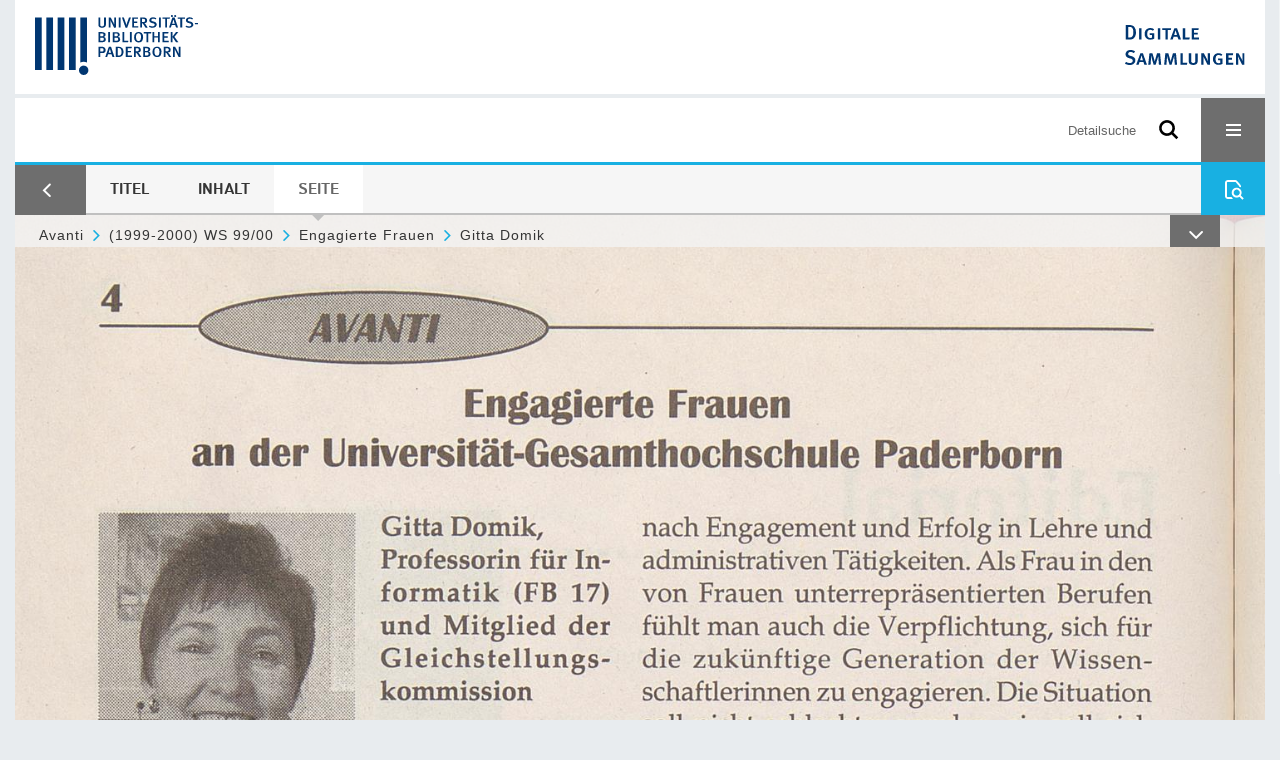

--- FILE ---
content_type: text/html;charset=utf-8
request_url: https://digital.ub.uni-paderborn.de/ihd/periodical/pageview/1385503
body_size: 5653
content:
<!DOCTYPE html>
<html lang="de"><head><title>UB Digital / (1999-2000) WS 99/... [4]</title><meta name="twitter:image" content="http://digital.ub.uni-paderborn.de/ihd/download/webcache/304/1385500"><meta name="twitter:title" content="Avanti&#160;: Fraueninfo an der Uni-GH Paderborn. Paderborn : [s.n.], 1993 - 1999&#160;: (1999-2000). WS 99/00"><meta property="og:site" content="UB Digital"><meta property="og:url" content="http://digital.ub.uni-paderborn.de/ihd/1385503"><meta property="og:type" content="page"><meta property="og:title" content=""><meta property="book:release_date" content="1999"><meta property="og:image" content="http://digital.ub.uni-paderborn.de/ihd/download/webcache/304/1385500"><meta property="og:image:width" content="304"><meta property="og:image:height" content="460"><meta http-equiv="Content-Type" content="xml; charset=UTF-8"><meta name="viewport" content="width = device-width, initial-scale = 1"><meta name="description" content="UB Digital"><meta lang="de" content=""><link rel="shortcut icon" href="/ihd/domainimage/favicon.ico" type="image/x-icon"><link rel="alternate" type="application/rss+xml" title="UB Digital" href="/ihd/rss"><link type="text/css" href="/css/noah-balancer_front3.ubpbihd_content.css?850037537238487528" rel="stylesheet"><link type="text/css" href="/thirdparty/shariff/shariff.complete.css" rel="stylesheet"><script src="/thirdparty/jquery-3.6.0.min.js">&#160;</script><script defer src="/static/scripts/main.js">&#160;</script><script defer src="/static/scripts/common.js">&#160;</script><script defer src="/static/scripts/fulltext.js">&#160;</script><script defer src="/thirdparty/shariff/shariff.complete.js">&#160;</script><script type="text/javascript" src="/domainresource/static/scripts/custom.js">&#160;</script><script>
$(document).ready(function() {
  /* deactivate  for now  */
  var domainList = '.domainShowcase a.hfmdt'
  $(domainList).on('click', function(e) {
    e.preventDefault()
  })
  $(domainList).on('mouseenter', function() {
    $(this).css('cursor', 'default')
  })
})
</script></head><body style="" class="bd-guest   bd-flexLayout  bd-r-ubpbmain bd-m-ubpbmain bd-ubpbihd bd-mandant bd-retro bd-periodical bd-portal bd-pages bd-portal-pageview bd-pages-pageview bd-periodical-pageview bd-periodical-pageview-1385503 bd-list-rows bd-journal_volume"><span style="display:none" id="meta"><var id="tree">&#160;<var id="timeout" value="3600" class=" sessionsys"> </var><var id="name" value="ubpbihd" class=" domain"> </var><var id="relativeRootDomain" value="ubpbmain" class=" domain"> </var><var id="pathinfo" value="/ihd/periodical/pageview/1385503" class=" request"> </var><var id="fulldata" value="false" class=" domain"> </var><var id="search-linkDetailedsearchScope" value="domain" class=" templating"> </var><var id="class" value="periodical" class=" request"> </var><var id="classtype" value="portal" class=" request"> </var><var id="tab" value="pageview" class=" request"> </var><var id="id" value="1385503" class=" request"> </var><var id="leftColToggled" value="false" class=" session"> </var><var id="facetFilterToggled" value="false" class=" session"> </var><var id="topheight" value="162" class=" session"> </var><var id="bottomheight" value="81" class=" session"> </var><var id="bodywidth" value="1000" class=" session"> </var><var id="centercolwidth" value="1280" class=" session"> </var><var id="middlerowheight" value="508" class=" session"> </var><var id="numberOfThumbs" value="20" class=" session"> </var><var id="clientwidth" value="1000" class=" session"> </var><var id="fullScreen" value="false" class=" session"> </var><var id="staticWidth" value="false" class=" session"> </var><var id="rightcolwidth" value="0" class=" session"> </var><var id="leftcolwidth" value="0" class=" session"> </var><var id="zoomwidth" value="1200" class=" session"> </var><var id="mode" value="w" class=" session"> </var><var id="initialized" value="true" class=" session"> </var><var id="sizes" value="128,1200,2000,0,1000,304,1504,504,800" class=" webcache"> </var><var id="availableZoomLevels" value="304,504,800,1000,1504,2000" class=" webcache"> </var><var id="js-toggleMobileNavi" value="None" class=" templating"> </var><var id="fullscreen-fullzoomOnly" value="false" class=" templating"> </var><var id="css-mobileMin" value="16384px" class=" templating"> </var><var id="tei-on" value="false" class=" templating"> </var><var id="search-alertIfEmpty" value="false" class=" templating"> </var><var id="search-quicksearchScope" value="root" class=" templating"> </var><var id="search-toggleListMinStructs" value="1" class=" templating"> </var><var id="search-highlightingColor" value="00808066" class=" templating"> </var><var id="layout-wrapperMargins" value="body" class=" templating"> </var><var id="layout-useMiddleContentDIV" value="false" class=" templating"> </var><var id="layout-navPortAboveMiddleContentDIV" value="false" class=" templating"> </var><var id="navPort-align" value="center" class=" templating"> </var><var id="navPort-searchTheBookInit" value="closed" class=" templating"> </var><var id="navPath-pageviewStructureResize" value="css" class=" templating"> </var><var id="layout-useLayout" value="flexLayout" class=" templating"> </var><var id="listNavigation-keepToggleState" value="true" class=" templating"> </var><var id="fullscreen-mode" value="None" class=" templating"> </var><var id="groups" value="guest" class=" user"> </var><var id="pageview-autoResize" value="true" class="templating"> </var><var id="zoom-saveFilters" value="true" class="templating"> </var></var><var id="client" value="browser">&#160;</var><var id="guest" value="true">&#160;</var><var class="layout" id="colleft" value="pageview,">&#160;</var><var class="layout" id="colright" value="">&#160;</var></span><div id="custom-menu-layer" class="wiki wiki-layer custom-menu-layer wiki-custom-menu-layer customMenuLayer ">
<div>
    
  <div class="ml-close">Schliessen</div>

  <h1><a href="/ubpb">Publizieren</a></h1>
  <h1><a href="/ubpbmain/topic/titles/290448">Besondere Sammlungen</a></h1>
  <h1><a href="https://www.ub.uni-paderborn.de/recherche/digitale-sammlungen/service">Digitalisierungsservice</a></h1>
  <h1><a href="/wiki/help">Hilfe</a></h1>

  

  <h2><a href="https://www.ub.uni-paderborn.de/ueber-uns/impressum/">Impressum</a></h2> 
  <h2><a href="https://www.ub.uni-paderborn.de/datenschutz">Datenschutz</a></h2> 
  
</div> </div><div id="main" class="divmain "><div id="topParts" class=""><header role="banner" class=""><div id="defaultTop" class="wiki wiki-top defaultTop wiki-defaultTop defaultTop "><div id="topProject" style="display: var(--noah-only)">
  <a href="/ubpbmain/"><img class="mlogo" src="/ihd/domainimage/mlogo.png"></a>
</div>

<div id="ubpb-top">
    <a href="https://ub.uni-paderborn.de">
        <img src="/ubpbmain/domainimage/ub-logo.svg" height="60">
    </a>

    <a href="/">
        <img src="/ubpbmain/domainimage/app-logo.svg" height="40">
    </a>
</div></div><div id="mobileTop" class="defaultTop"><div class="main"><div id="topLogo"><a href="/" title="HOME">&#160;</a></div><div id="topProject" style="display: var(--noah-only)">
  <a href="/ubpbmain/"><img class="mlogo" src="/ihd/domainimage/mlogo.png"></a>
</div><div class="topLiner"><div class="vlsControl vl-mobile-top"><div class="searchbox totoggle"><form method="get" onsubmit='return alertIfEmpty("mobileQuicksearch")' name="searchBox" class="searchform" id="mobilequickSearchform" action="/search/quick"><a class="textlink   " id="searchexpert" href="/ihd/search"><span>Detailsuche</span></a><div id="mqs-wrap"><label class="screenreaders" for="mobileQuicksearch">Schnellsuche: </label><span class="button large edge slim flat noborder searchglass glassindic"><span style="display:none">&#160;</span></span><input type="text" id="mobileQuicksearch" name="query" class="quicksearch" style="" placeholder="Suche in Digitale Sammlungen UB Paderborn" value="" preset="" msg="Bitte mindestens einen Suchbegriff eingeben."></div><button type="submit" id="quicksearchSubmit" class=" button large edge slim flat noborder searchglass"><span class="hidden">OK</span></button></form></div><div title="Men&#252;" class="button custom-menu-layer top-toggler large flat noborder contents toggle leftParts"><span style="display: none;">&#160;</span></div></div></div></div></div></header></div><div id="middleParts" class=""><div id="centerParts" class="maincol "><main role="main" class=""><img alt="" style="position:absolute;left:-9999px" id="cInfo" width="0" height="0"><nav class="navPort   "><ul id="navPort" class="nav-inline navPort-pages navPort-periodical-pageview"><li id="navUrlTab" class="viewCtrl firstCtrl"><a href="/ubpbmain/search?lang=de&amp;query=%28vl.printer-publisher%3D%22Mvgvet%22%29+and+vl.domain%3Dubpbmain+sortBy+dc.title%2Fasc&amp;operation=searchRetrieve&amp;facets=name%3D%22Baluze%2C+Etienne%22+and+name%3D%22Agobardus+%3CLugdunensis%3E%22" class="lastNavUrl"><i class="cap tab">Ergebnisliste</i></a></li><li class="viewCtrl  tab-titleinfo evenCtrl tab-periodical tab-pages-titleinfo" id="tab-periodical-titleinfo"><a href="/ihd/periodical/titleinfo/1385497"><i class="cap tab">Titel</i><i class="cap abbrTab __tabTitleinfoAbbr">Titel</i></a></li><li class="viewCtrl  tab-structure tab-periodical tab-pages-structure" id="tab-periodical-structure"><a href="/ihd/periodical/structure/1385497"><i class="cap tab">Inhalt</i><i class="cap abbrTab __tabStructureAbbr">Inhalt</i></a></li><li class="viewCtrl_sel  tab-zoom evenCtrl tab-pages-zoom" id="tab-periodical-zoom"><span><i class="cap tab">Seite</i><i class="cap abbrTab __tabPageviewAbbr">Seite</i></span></li><span style="font-size:0px">&#160;</span></ul><div id="searchTheBook" class="searchTheBook searchTheBook-pages searchTheBook-pageview ly-menubar"><form method="get" class="searchform" action="/ihd/periodical/search/1385503" id="inbookSearch"><div class="input-wrapper "><label class="screenreaders" for="inputSearchTheBook">Im Jahrgang suchen</label><input type="text" name="query" id="inputSearchTheBook" placeholder="Im Jahrgang suchen" value=""></div><span class="vlsControl"><button type="submit" id="quicksearchSubmit" title="Im Jahrgang suchen" class="button searchglass flat noborder "><span style="display: none">&#160;</span></button></span></form></div></nav><nav role="navigation" content="content-navpath" class="structure-layer"><div id="navPath" class="structure-layer-navPath "><div class="path"><a class="item ejournal" href="/ihd/periodical/pageview/1385500">Avanti</a> <span class="npNext npItem"> </span><a class="item journal_volume" href="/ihd/periodical/pageview/1385500">(1999-2000) WS 99/00</a> <span class="npNext npItem"> </span><a class="item artifact" href="/ihd/periodical/pageview/1385503">Engagierte Frauen</a> <span class="npNext npItem"> </span><span class="item">Gitta Domik</span> </div><div class="vls-open-Layer " id="open-pageviewStructure-tree" title="Inhaltliche Struktur"><div class="ar hidden">&#160;</div></div></div></nav><nav role="navigation" content="content-structure" class="structure-layer"><div class="pageviewStructure-tree structlist-elem"><ul id="pvs" class="struct-list structure  "><li class="title journal_volume"><div class="transparency  list">&#160;</div><a class="resourceLink inlineLink" href="/download/pdf/1385256.pdf" title="1 1993 [17,49 MB]"><span>PDF&#160;<span class="ln-ico ln-pdf"></span></span></a><a class="scap" name="1385256" href="/ihd/periodical/zoom/1385256"><span class="caption">1 (1993)</span></a></li><li class="title journal_volume"><div class="transparency  list">&#160;</div><a class="resourceLink inlineLink" href="/download/pdf/1385313.pdf" title="1 1994 [17,32 MB]"><span>PDF&#160;<span class="ln-ico ln-pdf"></span></span></a><a class="scap" name="1385313" href="/ihd/periodical/zoom/1385313"><span class="caption">1 (1994)</span></a></li><li class="title journal_volume"><div class="transparency  list">&#160;</div><a class="resourceLink inlineLink" href="/download/pdf/1385366.pdf" title="1 1996 [20,60 MB]"><span>PDF&#160;<span class="ln-ico ln-pdf"></span></span></a><a class="scap" name="1385366" href="/ihd/periodical/zoom/1385366"><span class="caption">1 (1996)</span></a></li><li class="title journal_volume"><div class="transparency  list">&#160;</div><a class="resourceLink inlineLink" href="/download/pdf/1385435.pdf" title="1997-1998 WS 9798 [22,10 MB]"><span>PDF&#160;<span class="ln-ico ln-pdf"></span></span></a><a class="scap" name="1385435" href="/ihd/periodical/zoom/1385435"><span class="caption">(1997-1998) WS 97/98</span></a></li><li class="title journal_volume"><div class="transparency  list">&#160;</div><a class="resourceLink inlineLink" href="/download/pdf/1385497.pdf" title="1999-2000 WS 9900 [16,14 MB]"><span>PDF&#160;<span class="ln-ico ln-pdf"></span></span></a><a class="scap" name="1385497" href="/ihd/periodical/pageview/1385500"><span class="caption">(1999-2000) WS 99/00</span></a></li><ul id="" class="struct-list structure   "><li class="struct title_page"><div class="transparency  list">&#160;</div><a class="resourceLink inlineLink" href="/download/pdf/1386086.pdf" title="Titelblatt [0,41 MB]"><span>PDF&#160;<span class="ln-ico ln-pdf"></span></span></a><a class="scap" name="1386086" href="/ihd/periodical/pageview/1385500"><span class="paginationcaption">&#160;</span><span class="caption">Titelblatt</span></a></li><li class="struct table_of_contents"><div class="transparency  list">&#160;</div><a class="resourceLink inlineLink" href="/download/pdf/1386088.pdf" title="Inhaltsverzeichnis [0,36 MB]"><span>PDF&#160;<span class="ln-ico ln-pdf"></span></span></a><a class="scap" name="1386088" href="/ihd/periodical/pageview/1385501"><span class="paginationcaption"><span class="phys">2</span>&#160;</span><span class="caption">Inhaltsverzeichnis</span></a></li><li class="struct section"><div class="transparency  list">&#160;</div><a class="resourceLink inlineLink" href="/download/pdf/1386090.pdf" title="Editorial [0,52 MB]"><span>PDF&#160;<span class="ln-ico ln-pdf"></span></span></a><a class="scap" name="1386090" href="/ihd/periodical/pageview/1385502"><span class="paginationcaption"><span class="phys">3</span>&#160;</span><span class="caption">Editorial</span></a></li><li class="struct section"><div class="transparency  list">&#160;</div><a class="resourceLink inlineLink" href="/download/pdf/1386092.pdf" title="Engagierte Frauen [2,12 MB]"><span>PDF&#160;<span class="ln-ico ln-pdf"></span></span></a><a class="scap" name="1386092" href="/ihd/periodical/pageview/1385503"><span class="paginationcaption"><span class="phys">4</span>&#160;</span><span class="caption">Engagierte Frauen</span></a></li><ul id="" class="struct-list structure   "><li class="struct section selected "><div class="transparency  selected list">&#160;</div><a class="resourceLink inlineLink" href="/download/pdf/1386113.pdf" title="Gitta Domik [0,96 MB]"><span>PDF&#160;<span class="ln-ico ln-pdf"></span></span></a><a class="scap selected" name="1386113" href="/ihd/periodical/pageview/1385503"><span class="paginationcaption"><span class="phys">4</span>&#160;</span><span class="caption">Gitta Domik</span></a></li><li class="struct section"><div class="transparency  list">&#160;</div><a class="resourceLink inlineLink" href="/download/pdf/1386115.pdf" title="Claudia Niessen [0,57 MB]"><span>PDF&#160;<span class="ln-ico ln-pdf"></span></span></a><a class="scap" name="1386115" href="/ihd/periodical/pageview/1385505"><span class="paginationcaption"><span class="phys">6</span>&#160;</span><span class="caption">Claudia Niessen</span></a></li><li class="struct section"><div class="transparency  list">&#160;</div><a class="resourceLink inlineLink" href="/download/pdf/1386117.pdf" title="Gudrun Sch&#228;fer [0,97 MB]"><span>PDF&#160;<span class="ln-ico ln-pdf"></span></span></a><a class="scap" name="1386117" href="/ihd/periodical/pageview/1385506"><span class="paginationcaption"><span class="phys">7</span>&#160;</span><span class="caption">Gudrun Sch&#228;fer</span></a></li><li class="struct section"><div class="transparency  list">&#160;</div><a class="resourceLink inlineLink" href="/download/pdf/1386119.pdf" title="Azita Jaberi [0,59 MB]"><span>PDF&#160;<span class="ln-ico ln-pdf"></span></span></a><a class="scap" name="1386119" href="/ihd/periodical/pageview/1385507"><span class="paginationcaption"><span class="phys">8</span>&#160;</span><span class="caption">Azita Jaberi</span></a></li></ul><li class="struct section"><div class="transparency  list">&#160;</div><a class="resourceLink inlineLink" href="/download/pdf/1386094.pdf" title="Hochschule [5,06 MB]"><span>PDF&#160;<span class="ln-ico ln-pdf"></span></span></a><a class="scap" name="1386094" href="/ihd/periodical/pageview/1385508"><span class="paginationcaption"><span class="phys">9</span>&#160;</span><span class="caption">Hochschule</span></a></li><ul id="" class="struct-list structure   "><li class="struct section"><div class="transparency  list">&#160;</div><a class="resourceLink inlineLink" href="/download/pdf/1386125.pdf" title="Aktuelles aus der Hochschulpolitik [1,36 MB]"><span>PDF&#160;<span class="ln-ico ln-pdf"></span></span></a><a class="scap" name="1386125" href="/ihd/periodical/pageview/1385508"><span class="paginationcaption"><span class="phys">9</span>&#160;</span><span class="caption">Aktuelles aus der Hochschulpolitik</span></a></li><li class="struct section"><div class="transparency  list">&#160;</div><a class="resourceLink inlineLink" href="/download/pdf/1386127.pdf" title="Das Ende de Projektlabors [0,55 MB]"><span>PDF&#160;<span class="ln-ico ln-pdf"></span></span></a><a class="scap" name="1386127" href="/ihd/periodical/pageview/1385511"><span class="paginationcaption"><span class="phys">12</span>&#160;</span><span class="caption">Das Ende de Projektlabors</span></a></li><li class="struct section"><div class="transparency  list">&#160;</div><a class="resourceLink inlineLink" href="/download/pdf/1386129.pdf" title="Workshop Soziale Konstruktion von Technik und Geschlecht [1,43 MB]"><span>PDF&#160;<span class="ln-ico ln-pdf"></span></span></a><a class="scap" name="1386129" href="/ihd/periodical/pageview/1385512"><span class="paginationcaption"><span class="phys">13</span>&#160;</span><span class="caption">Workshop Soziale Konstruktion von Technik und Geschlecht</span></a></li><li class="struct section"><div class="transparency  list">&#160;</div><a class="resourceLink inlineLink" href="/download/pdf/1386131.pdf" title='"Es f&#228;llt nicht auf da&#223; man eine Frau ist es wird gar nicht beachtet" [0,95 MB]'><span>PDF&#160;<span class="ln-ico ln-pdf"></span></span></a><a class="scap" name="1386131" href="/ihd/periodical/pageview/1385515"><span class="paginationcaption"><span class="phys">16</span>&#160;</span><span class="caption">"Es f&#228;llt nicht auf, da&#223; man eine Frau ist, es wird gar nicht beachtet"</span></a></li><li class="struct section"><div class="transparency  list">&#160;</div><a class="resourceLink inlineLink" href="/download/pdf/1386133.pdf" title="Umfrage zur Sexuellen Bel&#228;stigung [1,54 MB]"><span>PDF&#160;<span class="ln-ico ln-pdf"></span></span></a><a class="scap" name="1386133" href="/ihd/periodical/pageview/1385517"><span class="paginationcaption"><span class="phys">18</span>&#160;</span><span class="caption">Umfrage zur Sexuellen Bel&#228;stigung</span></a></li></ul><li class="struct section"><div class="transparency  list">&#160;</div><a class="resourceLink inlineLink" href="/download/pdf/1386098.pdf" title="Bericht Frauen in Pal&#228;stina und Israel [3,70 MB]"><span>PDF&#160;<span class="ln-ico ln-pdf"></span></span></a><a class="scap" name="1386098" href="/ihd/periodical/pageview/1385521"><span class="paginationcaption"><span class="phys">22</span>&#160;</span><span class="caption">Bericht: Frauen in Pal&#228;stina und Israel
</span></a></li><li class="struct section"><div class="transparency  list">&#160;</div><a class="resourceLink inlineLink" href="/download/pdf/1386100.pdf" title="Literatur [1,26 MB]"><span>PDF&#160;<span class="ln-ico ln-pdf"></span></span></a><a class="scap" name="1386100" href="/ihd/periodical/pageview/1385530"><span class="paginationcaption"><span class="phys">31</span>&#160;</span><span class="caption">Literatur</span></a></li><ul id="" class="struct-list structure   "><li class="struct section"><div class="transparency  list">&#160;</div><a class="resourceLink inlineLink" href="/download/pdf/1386135.pdf" title="Patricia Duncker Die Germanistin [0,57 MB]"><span>PDF&#160;<span class="ln-ico ln-pdf"></span></span></a><a class="scap" name="1386135" href="/ihd/periodical/pageview/1385530"><span class="paginationcaption"><span class="phys">31</span>&#160;</span><span class="caption">Patricia Duncker, Die Germanistin</span></a></li><li class="struct section"><div class="transparency  list">&#160;</div><a class="resourceLink inlineLink" href="/download/pdf/1386137.pdf" title="Gisela Ecker Hrsg Trauer tragen - Trauer zeigen Inszenierungen der Geschlechter [0,88 MB]"><span>PDF&#160;<span class="ln-ico ln-pdf"></span></span></a><a class="scap" name="1386137" href="/ihd/periodical/pageview/1385531"><span class="paginationcaption"><span class="phys">32</span>&#160;</span><span class="caption">Gisela Ecker (Hrsg): Trauer tragen - Trauer zeigen. Inszenierungen der Geschlechter
</span></a></li></ul><li class="struct section"><div class="transparency  list">&#160;</div><a class="resourceLink inlineLink" href="/download/pdf/1386102.pdf" title="Kultur [2,77 MB]"><span>PDF&#160;<span class="ln-ico ln-pdf"></span></span></a><a class="scap" name="1386102" href="/ihd/periodical/pageview/1385533"><span class="paginationcaption"><span class="phys">34</span>&#160;</span><span class="caption">Kultur</span></a></li><ul id="" class="struct-list structure   "><li class="struct section"><div class="transparency  list">&#160;</div><a class="resourceLink inlineLink" href="/download/pdf/1386141.pdf" title="Echolot oder 9 Fragen an die Peripherie [1,27 MB]"><span>PDF&#160;<span class="ln-ico ln-pdf"></span></span></a><a class="scap" name="1386141" href="/ihd/periodical/pageview/1385533"><span class="paginationcaption"><span class="phys">34</span>&#160;</span><span class="caption">Echolot oder 9 Fragen an die Peripherie</span></a></li><li class="struct section"><div class="transparency  list">&#160;</div><a class="resourceLink inlineLink" href="/download/pdf/1386143.pdf" title="&#220;berlebt [0,58 MB]"><span>PDF&#160;<span class="ln-ico ln-pdf"></span></span></a><a class="scap" name="1386143" href="/ihd/periodical/pageview/1385536"><span class="paginationcaption"><span class="phys">37</span>&#160;</span><span class="caption">&#220;berlebt</span></a></li><li class="struct section"><div class="transparency  list">&#160;</div><a class="resourceLink inlineLink" href="/download/pdf/1386145.pdf" title="Paderborner K&#252;nstlerinnen [1,31 MB]"><span>PDF&#160;<span class="ln-ico ln-pdf"></span></span></a><a class="scap" name="1386145" href="/ihd/periodical/pageview/1385537"><span class="paginationcaption"><span class="phys">38</span>&#160;</span><span class="caption">Paderborner K&#252;nstlerinnen</span></a></li></ul><li class="struct section"><div class="transparency  list">&#160;</div><a class="resourceLink inlineLink" href="/download/pdf/1386104.pdf" title="Termine [1,16 MB]"><span>PDF&#160;<span class="ln-ico ln-pdf"></span></span></a><a class="scap" name="1386104" href="/ihd/periodical/pageview/1385540"><span class="paginationcaption"><span class="phys">41</span>&#160;</span><span class="caption">Termine</span></a></li><li class="struct back_cover"><div class="transparency  list">&#160;</div><a class="resourceLink inlineLink" href="/download/pdf/1386106.pdf" title="R&#252;ckdeckel [0,44 MB]"><span>PDF&#160;<span class="ln-ico ln-pdf"></span></span></a><a class="scap" name="1386106" href="/ihd/periodical/pageview/1385543"><span class="paginationcaption">&#160;</span><span class="caption">R&#252;ckdeckel</span></a></li></ul></ul></div></nav><var id="nextImageTab" value="pageview"> </var><var id="prevImageTab" value="pageview"> </var><div class="pageLoader">&#160;Wird geladen ...</div><div id="imageGrid"><div class="pt-img"><a class="singlePageImageLink prevnext" id="prevPageLink" href="/ihd/periodical/pageview/1385502" alt="N&#228;chste Seite"><i class="fa-icon markLink" id="prevPageMark"><span>&#160;</span></i></a><a class="singlePageImageLink prevnext" id="nextPageLink" href="/ihd/periodical/pageview/1385504" alt="N&#228;chste Seite"><i class="fa-icon markLink" id="nextPageMark"><span>&#160;</span></i></a><img alt="Seite" loading="lazy" class="singlePageImage" width="100%"><var id="vl-imgdims" style="display:none" vlid="1385503" width="2259" height="3413" rotate="nop"> </var></div></div><var id="publicationID" value="1385497" class="zoomfullScreen"> </var><var id="mdlistCols" value="false"> </var><var id="isFullzoom" value="false" class="zoomfullScreen"> </var><var id="employsPageview" value="false" class="pagetabs"> </var><var id="webcacheSizes" value="128,304,504,800,1000,1200,1504,2000"> </var><var id="navLastSearchUrl" value="/ubpbmain/search?lang=de&amp;query=%28vl.printer-publisher%3D%22Mvgvet%22%29+and+vl.domain%3Dubpbmain+sortBy+dc.title%2Fasc&amp;operation=searchRetrieve&amp;facets=name%3D%22Baluze%2C+Etienne%22+and+name%3D%22Agobardus+%3CLugdunensis%3E%22"> </var></main></div></div><div id="bottomParts" class=""><footer role="contentinfo" class=""><div id="custom-footer" class="wiki wiki-bottom custom-footer wiki-custom-footer customFooter "><div class="top">
  
  <span class="fright">
    <a href="https://www.mkw.nrw/"><img src="/domainimage/ministerium.svg">
    </a>
  </span>
</div>

<div class="bottom">
 <div>
  <span class="fleft">
    <img src="/domainimage/noah.svg">
  </span>
  <span class="fright">
    <a href="https://www.hbz-nrw.de/impressum">Impressum</a>
    <a href="https://www.hbz-nrw.de/datenschutz">Datenschutz</a>
  </span>
 </div>
</div></div><div id="mandant-footer" class="wiki wiki-bottom mandant-footer wiki-mandant-footer mandantFooter "><div class="footer-claim">
    <em><strong>Die Universit&#228;t der Informationsgesellschaft</strong></em>
</div>

<div class="footer-content">
    <span>&#169; 2026</span>
    <a href="http://www.ub.uni-paderborn.de">Universit&#228;tsbibliothek Paderborn</a> 
    <span>|</span>
    <a href="http://www.ub.uni-paderborn.de/ueber-uns/impressum/">Impressum</a> 
    <span>|</span>
    <a href="https://www.ub.uni-paderborn.de/datenschutz">Datenschutzerkl&#228;rung</a> 
</div>

<div class="footer-image">
    <img src="/ubpbmain/domainimage/footer-bg-lg.png" style="width: auto; max-width: 100%">
</div></div><div class="footerContent" id="footerContent"><span class="f-links-vls"><a id="footerLinkVLS" target="_blank" href="http://www.semantics.de/produkte/visual_library/">Visual Library Server 2026</a></span></div></footer></div></div></body></html>

--- FILE ---
content_type: text/css
request_url: https://digital.ub.uni-paderborn.de/css/noah-balancer_front3.ubpbihd_content.css?850037537238487528
body_size: 53472
content:
/*==================================================
css: content

server/static/css/styles.css L16
server/static/css/main.css L3101
server/static/css/csslayout.css L6527
server/static/css/fonticons.css L7757
server/static/css/widget.css L8010
server/static/css/fonticons.wiki.css L8746
noah/static/css/styles.css L9086
noah.db.css L12017
ubpbmain/static/css/styles.css L12032
ubpbmain.db.css L12065
==================================================*/

/* from server/static/css/styles.css */
/* common */
/* layer */
/* nav  */
/* page */
/* markdown transcript wiki */

:root {

  --scrollbarWidth: 22px;
  --inner-width: 100vw;

  --body-font: Helvetica, Open Sans, sans-serif;
  --body-font-color: #333;
  /* 1040 legacy skins only, see base23 */
  --tiles-width: 1040px;
  --tiles-spacing: 16px;
  --tiles-cap-height: 50px;

  --zoompane-bgColor: #f0f0f0;
  --thumbToggler-height: 40px;

  --nav-map-height: 300px;

  --searchterm-bg: #DFEFFF;

  --customMenu-backdrop-bgColor: rgb(200, 200, 200, 0.2);
  --customMenu-backdrop-filter: blur(2px);
}
/* z-index */
@media all {
  .vlsDropdown {
    z-index:40;
  }
   #debugpanel {
    z-index:40;
  }
  #disclaimerCookieSmall {
    z-index: 38;
  }
  #disclaimerCookie {
    z-index: 38;
  }
  #custom-menu-layer.toggled {
    z-index: 20;
  }
  a#scrollTop {
    z-index: 14;
  }
  .pageviewStructure-tree {
    z-index: 12;
  }
  #moreEditActions {
    z-index:11;
  }
  .bd-portal #listNavigation.layer {
    z-index: 10;
  }
  .flex-direction-nav a {
    z-index: 10;
  }
  #zoom__thumbSlider {
    z-index: 10;
  }
  .structure-layer-navPath#navPath {
    z-index: 7;
  }
  .vl-pageview-controls {
    z-index: 6;
  }
  #map .ol-zoom {
    z-index: 5;
  }
  #searchinfo.modern {
    z-index: 2;
  }
  .pageLoader {
    z-index:10;
  }
}

abbr {
    text-decoration: none;
}

body {
	margin-top:0;
	margin-bottom:0;
	margin-left:0;
	margin-right:0;
	position:relative;
}

body, td {
	font-family:Segoe UI, "Helvetica Neue", Arial;
}

html {
  height: 100%;
}
body {
  overflow-x: hidden;
}
.fullwidth {
  width: 100vw;
  margin-left: calc(50% - 50vw + 0.5 * var(--scrollbarWidth));
}
.fileext {
  text-transform: uppercase;
}

/* menubox */

.menubox li {
  list-style: none;
  list-style-image: none;
}
.menubox ul ul {
  padding-left: .75em;
}

/* */
.btn {
  cursor: pointer;
}

.vl-pbuttons .info:before {
	content: var(--icon-info);
}
a .hide-underlined {
  display: none;
}
.ln-ico:before {
  padding: 0 .2em;
  font-family: var(--icon-fontFamily);
}
a.vlIcon, a.vlIcon:hover {
  text-decoration: none;
}

.ln-autor:before {
  content: var(--icon-inline-autor);
}
.ln-place:before {
  content: var(--icon-inline-place);
}
.ln-subject:before {
  content: var(--icon-inline-subject);
}
.ln-dnb:before {
  content: var(--icon-inline-dnb);
}
.ln-epub:before {
  content: var(--icon-inline-epub);
}
.ln-google:before {
  content: var(--icon-inline-google);
}
.ln-mets:before {
  content: var(--icon-inline-mets);
}
.ln-orcid:before {
  content: var(--icon-inline-orcid);
  color: var(--icon-inline-orcid-color);
}
.ln-pdf:before {
  content: var(--icon-inline-pdf);
}
.ln-subject:before {
  content: var(--icon-inline-subject);
}
.ln-wiki:before {
  content: var(--icon-inline-wiki);
}
.ln-ddc:before {
  content: var(--icon-inline-ddc);
}
.ln-gbv:before {
  content: var(--icon-inline-gbv);
}
.ln-html:before {
  content: var(--icon-inline-html);
}
.ln-iiif:before {
  content: var(--icon-inline-iiif);
}
.ln-zip:before {
  content: var(--icon-inline-zip);
}
.ln-share:before {
  content: var(--icon-inline-share);
}
.ln-info:before {
  content: var(--icon-inline-info);
}
.ln-ulan:before {
  content: var(--icon-inline-ulan);
}
.ln-bib_search:before {
  content: var(--icon-inline-bib_search);
}
.ln-urn:before {
  content: var(--icon-inline-urn);
}
.ln-zdb:before {
  content: var(--icon-inline-zdb);
}
.ln-geo:before {
  content: var(--icon-inline-geo);
}
.ln-download:before {
  content: var(--icon-inline-download);
}
.ln-oai:before {
  content: var(--icon-inline-oai);
}
.ln-time:before {
  content: var(--icon-inline-calendar);
}

/* pagetext */
@media all {

  #imageGrid {
    display: flex;
    flex-wrap: wrap;
  } #imageGrid > * {
    flex: 1;
  }
  #imageGrid > .focusControl {
    flex:0 0 0;
  }

  .focusControl > * {
    position: absolute;
    z-index: 1;
    top: 150px;
    margin-left: calc(-1 * 32px / 2);
    margin-top: 32px;
  }
  .focusControl .btn {
    width: 32px;
    height: 32px;
    content:'';
    color: var(--button-color);
    font-family: var(--icon-fontFamily);
    background-color: var(--button-bgColor);
    display: flex;
    align-items: center;
    justify-content: center;
  }
  .focusControl .btn.up {
    border-radius: 100% 100% 0 0;
  }
  .focusControl .btn.down {
    border-radius: 0 0 100% 100%;
  }
  .focusControl .btn.lmt:before {
    opacity: .65;
  }
  .focusControl .btn.down.lmt:before {
    /* border-bottom: 2px solid var(--button-color); */
  } .focusControl .btn.up.lmt:before {
    /* border-top: 2px solid var(--button-color); */
  }
  .focusControl i{
    display: none;
  }
  /*.pt-img, .pt-txt */
  .pt-txt {
    background-color: var(--zoompane-bgColor);
  }
  .pt-txt > * {
    height: 100%;
  }

  .wiki-pageframe { /* main.js adjustZoomHeight */
    height: 100%;
    min-height: 335px;
  }
  .wiki-pageframe {
    margin-top: 0px;
    position: relative;
    /*overflow-y: scroll;
    mask-image: linear-gradient(to top, transparent, black),
      linear-gradient(to left, transparent 17px, black 17px);
    mask-size: 100% 20000px;
    mask-position: left bottom;
    -webkit-mask-image: linear-gradient(to top, transparent, black),
      linear-gradient(to left, transparent 17px, black 17px);
    -webkit-mask-size: 100% 20000px;
    -webkit-mask-position: left bottom;
    transition: mask-position 0.3s, -webkit-mask-position 0.3s;
  */}
  .wiki-pageframe :hover {
    -webkit-mask-position: left top;
  }

  /* wiki-pagetext */

  #transcriberLandingpage {
  }
  #transcriberStatusinfo {
  }

  #wikipreview {
    padding-left:10px;
  }
  .wiki-pageimg {
  }
  .wiki-pageframe {
  }
  .wiki-pagetext.empty-yet {
    /*opacity:.7*/
  }
  .wiki-pagetext .wiki article {
    display: block;
  }
  .wiki-pagetext .wiki article > * {
    padding: 0;
  }
  .wiki-pagetext .wiki article ol, .wiki-pagetext .wiki article ul {
    padding-left: 2em;
  }

  .transcriber-info {
    padding:10px;
  }
  .transcriber-info > .authby {
    font-size:.9em;
    color:#888;
  }
  .transcriber-info > .by-other {
    font-family: monospace;
    background-color:#fafafa;
    border:1px solid #ddd;
    border-radius:2px;
    padding:.2em .4em;
    margin:.0 0 .5em
  }

  #wikipreview.wiki-pagetext {
    border:0;
  }
  .wiki-pagetext p {
    margin-bottom:0;
  }
  .wiki-pagetext h2 {
  }
  .wiki-pagetext .footnotes {
    font-size:.9em;
  }
  .wiki-pagetext.centered-msg > .no-transcription-yet,
  .wiki-pagetext.centered-msg > .transcription-in-progress {
    align-self: center;
    margin: 0 auto;
    flex-grow: 0;
  }

  .pagetext {
    line-height: 1.5em;
    margin: 0 auto;
    top: 0px;
    overflow-y: auto;
  }

  .pagetext > * {
    padding:30px 0 40px 0;
  }
  .transcriber-info, .pagetext, .pagebottom {
    background-color: white;
    position: absolute;
    padding: 0 20px 0 30px;
    left:0%;
    right:0%;
  }
  .pagebottom:before {
    display: block;
    content:'';
    top:-60px;
    height:60px;
    background: linear-gradient(0deg, white, transparent);
    position: absolute;
    left:0;
    right:0;
    z-index: 1;
  }
  .pagetext, .pagebottom {
    bottom: 0;
  }
  .transcriber-info ~ .pagetext, .transcriber-info + .pagebottom {
    bottom:56px;
  }
  .unreleased {
    opacity: 0.7;
    background-color: var(--unreleased-bg);
  }
  .searchterm, .pagetext .data-vl-searchterm  {
    background-color: var(--searchterm-bg);
  }
  .mainheader .searchterm {
    background-color: transparent;
  }
  .titlesBar > .headertext .searchterm {
    color: var(--mainheader-color);
  }
  .filterAlpha li.active a:before {
    content:'';
    display: inline-block;
    position:absolute;
    background-size: 300%;
  }
  .filterAlpha > .d100, .filterAlpha li.active a {
    position: relative;
  }
  .filterAlpha li.active a:before {
    content: var(--icon-close);
    font-family: fontello;
    font-size: 0.5em;
    right: -.4em;
    top: .1em;
    width: 13px;
    height: 13px;
  }

}

/* layout tableLayout, flexstruct-list li a
Layout equivalents */


/* end layout */


/* barr */

.screenreaders {
	position: absolute;
	top:-100px;
	left:-9999px;
	font-size:0em !important;
	margin:0;
	padding:0;
	border:0;
}

/* html5 */

main {
	display:block;
}

*, *:after, *:before {
  box-sizing: border-box
}

.bd-sysadmin td, .bd-wiki-edit td {
	font-family: Lucida Sans Unicode, Helvetica Neue, Arial, sans-serif;
}
.bd-sysadmin th, .bd-wiki-edit th, .bd-transcript .vlsTable th {
	font-family: Helvetica Neue, Arial, sans-serif;
	font-weight:bold;
}
.bd-sysadmin th a, .bd-wiki-edit th a, .bd-transcript .vlsTable th a {
	color:#0654AC;
}
.bd-sysadmin th a:hover, .bd-wiki-edit th a:hover, .bd-transcript .vlsTable th a:hover {
  text-decoration: none;
}
#offsetChooser.transred {
  display: inline-block;
  margin: 0 2em;
  background-color: white;
  font-size: 0.8rem;
  height: 1.3rem;
  padding: .3rem;  border-radius: .2em;
}
#offsetChooser.transred > div {
  display:inline-block;
  vertical-align: middle;
}
#offsetChooser.transred > .paginglink {
  height: auto;
}
#offsetChooser.transred > div.selectedOs {
  padding: 0 .6em;
  font-size: 1em;
}
#offsetChooser.transred  {
  font-size: 0.7em;
}
/* tableLayout */

/* no margins / paddings on these elements */
table#cont,
#rowMiddle > td,
#rowMiddle > td > table#middleContent {
	padding:0 !important;
}
#rowMiddle > td > table#middleContent {
	margin:0 !important;
}

/* major layout directives */
table#cont {
	width:100%;
	height:100%;
	display: table;
}
table#topContent, table#middleContent {
	width:100%;
}
/* add gstyle demo support - firefox at least */
.bd-pages-gstyle .colmain, .bd-pages-gstyle .colmain td, #rowMiddle > td {
    height: 100%;
}
#rowMiddle > td {
	height:100vh;
}
#rowBottom td, #rowTop td {
	height:.1em;
}

.colmain {
	width:100%;
}
/* part type footer align bottom */
#footer, #bottomParts  {
	background-color:#F3F3F6;
	border-top:1px solid #ccc;
	padding:2px .3em;
}
.footerContent a {
	font-size:10px;
	font-family:Verdana;
}
/* part type footer align layer */
#footerLayer, #custom-footer.wiki-layer {
	position:fixed;
	bottom:0;
}
.bd-authorized td.footer .menubox {
	display:none; /* hide footer-aligned menubox left in wiki/?edit*/
}

.strong {
	font-weight: bold;
}
.bd-guest .debug {
  display: none;
}
.invisible {
  visibility: hidden;
}
.invisible * {
  height: 0;
}
.hidden {
	position:absolute;
	width:1px;
	height:1px;
	left:-20000px;
	overflow:hidden;
}
p {
	line-height:1.5em;
	margin-top:0;
	margin-bottom:1em;
}


.wiki code {
	background-color: #f7f7f9;
	border: 1px solid #e1e1e8;
	border-radius: 2px;
	color: #d72b3f;
	font-family: Consolas,monaco,"Ubuntu Mono",courier,monospace!important;
	font-size: .75rem;
	line-height: .75rem;
	padding: 2px 3px 1px;
	font-variant-ligatures: none;
	tab-size: 4;
	display: inline-block;
  padding: .6em;
}

#cqlinfo {
  font-size: 10px;
  bottom: 0;
  background: ghostwhite;
  position: absolute;
  z-index: 1;
}

/* debug vlsDropdown admin etc*/
@media all {
  .checkUncheckAll {
    cursor:pointer;
    text-align:right;
    border-top:1px solid #ddd;
    font-size:.7em;
    margin-top:1em;
    font-family:Verdana;
  }
  table.sortable th:after {
    content: '';
    width: 10px;
    height: 10px;
    opacity: 0.6;
    display: inline-block;
    background: url('/static/graphics/sortable.gif') center right no-repeat;
  }
  table.sortable th:after {
    padding-right: 21px;
    cursor: pointer;
  }
  /* #wikiHist is used in wikihist and diffconfig */

  #wikiHist {
    float:right;
    margin-right: -2px;
    font-size:12px;
    border-right:2px solid #eee;
    overflow-y: scroll;
    overflow-x: hidden;
    display: block;
    border-left: 1px solid #ddd;
    border-bottom: 0;
    background-color: white;
    padding-left: 1em;
  }
  #wikiHistHead {
    height:3.5em;
    vertical-align:middle;
    color:#999;
  }
  #wikiHist * {
    font-size: 11.2px;
  }
  #wikiHistHead th {
    background-color:white;
  }
  #wikiHistHead th.left {
    text-align:left;
  }
  #wikiHist tbody tr {
    background-color:white;
  }
  #wikiHist td {
    padding:0px 2px;
    border-bottom:1px solid #eee;
  }
  #wikiHist td {
    border-right:1px solid #eee;
    padding: 0 .4em;
    width: 1%;
  }
  #wikiHist td.user {
    white-space:nowrap;
    text-overflow: ellipsis;
    width: 80%;
    overflow: hidden;
  }
  #wikiHist .right {
    text-align:right;
  }
  #wikiHist td.data {
    color:#888;
  }
  #wikiHist td.rev, #wikiHist td.diff {
    min-width: 10px;
  }
  #wikiHist td.select:active {
    background-color: #ccc;
  }
  #wikiHist td.select a:hover {
    text-decoration:none;
  }

  .user-manage {
    margin-top: 2em;
    margin-bottom: 2em;
  }
  .user-manage tr:nth-child(odd) {
    background-color:#fafafa;
  }
  .user-manage th {
    font-weight: bold;
    vertical-align: top;
    padding: 0.75em .6em 1.25em;
    text-align: left;
    background-color: var(--sand);
  }
  .user-manage td {
    hyphens: auto;
    vertical-align: top;
    padding: .3em ;
  }
  .user-manage td.actions {
    min-width: 66px;
  }
  .user-manage td.fullname {
    min-width:14em;
  }
  .user-manage td.title {
    text-align: right;
  }

  #__currLine__ {
    width:0;
    display:inline-block;
    border-right:.5em solid #FAA;
    height:1.2em;
    vertical-align: text-top;
  }
  /* CodeMirror  */
  .splitter_container.splitter-vertical > .splitter_panel {
      border: 1px solid silver;
  }
  .splitter_container > .splitter_panel > #leftPane {
      overflow: hidden !important;
  }
  .CodeMirror {
    line-height: 1.2em;
  }
	.CodeMirror-activeline-background {
		background: none repeat scroll 0 0 #E8F2FF !important;
		}

	.cm-tab:after {
		content: "\21e5";
		display: -moz-inline-block;
		display: -webkit-inline-block;
		display: inline-block;
		width: 0px;
		position: relative;
		overflow: visible;
		left: -1.4em;
		color: #aaa;
	}
  div#selectItems {
    margin:16px 8px 0;
  }
  div.itemsInGroup {
    margin:0 8px 0 13em;
  }
  div#selectItems  ul.vlsDropdown {
    width:13em;
  }
  #vlsDropSpacer {
    font-size:5px;
  }
  div#selectItems #vlsDropSpacer {
    display:none;
  }
  ul.vlsDropdown {
    list-style-image:none;
    list-style-position:outside;
    list-style-type:none;
    position:absolute;
    margin:0;
    padding:0;
  }
  ul.vlsDropdown li {
    margin:0;
    padding:0;
  }
  ul.vlsDropdown li a {
    box-sizing: initial !important;
  }
  ul.vlsDropdown li a:hover, div.itemsInGroup a:hover {
    background-image:url(/static/graphics/admin/bgVlsSelectHover.gif);
    color:#445;
  }
  ul.vlsDropdown li {
    display:none
  }
  ul.vlsDropdown li#selected {
    display:block;
    background-image:url(/static/graphics/admin/bgVlsSelectHover.gif);
    background-repeat:repeat-x;
  }
  ul.vlsDropdown li a, div.itemsInGroup a, .dashJumpmenu a  {
    background-image:url(/static/graphics/admin/bgVlsSelect.gif);
    background-repeat:repeat-x;
    border:1px solid #bbb;
    font: 12px Helvetica, Arial, sans-serif;
    text-decoration:none;
    white-space:nowrap;
    font-weight:bold;
    padding:4px 15px 4px 15px;
    margin-bottom:-1px;
    color:#444 !important;
    display: block;
    line-height: 17px;
    outline:none;
  }
  ul.vlsDropdown li a:visited, div.itemsInGroup a:visited {
    color:#444 !important;
  }
  ul.vlsDropdown li a:hover, div.itemsInGroup a:hover {
    text-decoration:none;
  }
  ul.vlsDropdown li a:active, div.itemsInGroup a:active {
    outline:none;
  }
  ul.vlsDropdown {
  }
  ul.vlsDropdown li#selected a {
    background:transparent url(/static/graphics/admin/thirdparty/crystal/14_layer_lowerlayer.png) 90% 50% no-repeat;
  }

  div.itemsInGroup a {
    float:left;
    margin-right:-1px;
    border-color:#ddd
  }
  ul.vlsDropdown li a#last {
    border-bottom:1px solid #aaa;
  }

  #debugpanel {
    position:fixed;
    bottom:0;
    right:0;
    font-size: 11px;
    border-right: 1px solid grey;
    border-top: 1px solid grey;
  }
  #debugdata {
    background-color: #eee;
    display:none;
    margin-right:46px;
  }

  #debugpanel > .hideit {
    cursor:pointer;
    background-color:white;
    border-left: 1px solid grey;
    color:#777;
    padding:0 1px;
    float:right;
  }
  #debugdata-ctrl.hideit {
    width:34px;
  }
  #debugpanel-ctrl.hideit {
    width:6px;
  }
  #debugdata > a {
    border-left: 1px solid grey;
    padding-left: 6px;
    padding-right: 6px;
  }
  .vlsContainer {
    margin-top: 23px;
    border:2px solid #eee;
    border-radius:2px;
    background-color:#fff;
    vertical-align:top;
  }
  .dashitem {
    display: inline-block;
    width:50%;
    vertical-align: top;
  }
  .dashitem > div {
    margin:1em 1em 3em 1em;
    border: 2px solid #eee;
    border-bottom:0 none;
    background-color:#fff;
  }

  .vlsContainer.noborder {
    border:0;
  }
  div#adminToolbar, .vlsContainer {
    margin-right:10px;
    margin-left:10px;
  }
  .vls-head, .vlsContainer .head, #dashboard .dashHead {
    margin: 18px 0;
    font-size: 1.5em;
    color: #333;
    font-family: Verdana,Arial,sans-serif;
    padding: 4px 10px;
    background-color: #F7F6F8;
  }
}
/* common */
@media all {
  select, .nodrop, #npSingle {
    font-size:11px;
    font-family: Tahoma, Helvetica, Verdana;
  }
  select[multiple] {
      height: auto;
  }
  td {
    vertical-align:top;
  }
  a, .colmain .ui-tabs-panel a {
    text-decoration:none;
    color:#0630ac;
  }
  a:hover {
    text-decoration: underline;
  }
  a img {
    border:0;
  }
  a.external:after, a.goto:after {
    content:'\2197';
    display:inline-block;
    font-size: 0.9em;
      margin: -0.4em 0 0 0.25em;
      vertical-align: super;
  }

  img.spacer {
    /*avoid img consuming additional vertical space*/
    display: inherit;
  }
  .head {
    /*border-radius:4px;*/
  }
}
/* layer */
@media all {

  #custom-menu-layer {
    background-color: transparent;
    /*width: var(--inner-width);*/
    left: 0;
    top: 0;
    bottom: 0;
    right: 0;
    position: fixed;
    overflow: auto;
    transition: all 0.2s ease-in-out;
    pointer-events: none;
  }
  #custom-menu-layer::-webkit-scrollbar {
    width:0;
  }

  #custom-menu-layer .paneclose {
    text-align: right;
  }

  .bd-cml-toggled {
  }
  #custom-menu-layer.toggled {
    background-color: var(--customMenu-backdrop-bgColor);
    backdrop-filter: var(--customMenu-backdrop-filter);
    pointer-events: all;
  }

  #custom-menu-layer > div, #mandant-menu-layer > div {
    position: absolute;
    overflow: auto;
    min-height: 200px;
    min-width: 340px;
    max-width: calc(var(--inner-width) * .4);
    padding: var(--spacing-2) var(--spacing-2) var(--spacing-3) var(--spacing-4);
    right: 0;
    top: 0;
    background-color: var(--customMenu-bgColor);
    color: var(--customMenu-color);
    transition: transform 0.2s;
    transform: translateX(100%);
  }

  #custom-menu-layer.toggled > div {
    transform: translateX(0);
  }
}
/* nav  */
@media all {
  .relatedItemListNavigation #facetDataMainheader > .menuheader,
  .relatedItemListNavigation #fdmhead {
    justify-content: right;
  }
  .nav, .nav-inline {
    margin: 0;
    padding-left:0;
    list-style: none;
  }
  .nav li {
    margin: 0;
  }
  .nav-inline li {
    display:inline-block;
  }
  /* navPort */
  nav.navPort {
    position: relative;
  }

  nav.navPort {
    display: flex;
    align-items: flex-start;
  }

  nav.navPort > #navPort {
    flex: 1;
  }

  #navPort {
    border-top:1px solid #dde;
    border-bottom:1px solid #e8e8f0;
    background-color:#f8f7fb;
    clear:both;
  }
  .navPort-metadata, .navPort-pages {
  }
  .navPort-nav {
  }

  .viewCtrl, .viewCtrl_sel {
    border-right:1px solid #CCCBD7;
    border-left:1px solid #fff;
  }
  .viewCtrl a, .viewCtrl_sel span {
    display: block;
    padding: 3px 1.2em 3px 1.2em;
  }
  .viewCtrl a:active {

  }
  .viewCtrl_sel {
    color:#666;
  }
  .viewCtrl, .viewCtrl_sel {
      float:left;
  }

  select, .nodrop, #npSingle {
    font-size: 1em;
  }

  .resizeControls, .naviControls, .rotateControls, div#fullScr {
    margin-top: 0;
  }


  .list-paging .vls-button, .naviControls .vls-button {
    display: flex;
    align-items: center;
    justify-content: center;
  }

  .naviControls.vls-button:after {
    display: initial;
    margin-top: initial;
  }


  .naviControls, .resizeControls, .rotateControls, .debugControls, .tabgroup, .drop {
    float:left;
  }
  .naviControls.bottomNav {
    float:none;
    white-space: nowrap;
  }
  .bottomNav > * {
    display: flex;
  }

  .resizeControls a, .naviControls.toggleMode > .toggleModeImage {
    display: flex;
    align-items: center;
    justify-content: center;
    text-decoration:none;
  }
  .naviControls.toggleMode {
    position:relative;
  }
  .naviControls.toggleMode > .toggleModeImage {
    margin-right:-1px;
  }

  #navPort > .menuCtrl a:before {
    content: var(--icon-menu);
  }

  #navPort > li.menuCtrl {
    width: 1em
  }
  .naviControls {
    display: flex;
    align-items: center;
  }

  .vls-button {
    background-color: #fff;
    border: 1px solid #bbb;
    border-radius: 2px;
    width: 1.5em;
  }

  a.vls-button {
    color: rgba(0, 0, 0, 0.5);
    text-decoration: none !important;
  }
  a.vls-button:hover {
    color: black;
    background-color: #fefefe;
  }
  a.vls-button:active {
    background-color: #fcfcfc;
  }
  a.vls-button.inactive, a.vls-button.inactive:hover, a.vls-button.inactive:active {
    color: rgba(0, 0, 0, 0.2);
    cursor: default;
  }
  a.vls-button:hover {
    text-decoration:none;
  }
  /*number not in use*/
  .paginglink a.number, .paginglink span.number  {
    font-size:1em;
    padding: .5em 0;
    text-align: center;
  }
  .paginglink {
    float:left;
  }
  .paginglink.nofloat {
    float:none;
  }
  .paginglink a, span.resizeControls a {
    text-decoration:none;
  }
}

/* page */

/* hocr */
.ocr_page {
}
.ocr_page .ocrx_block {
}
p.ocr_par {
}
.ocr_page .columns {
  display: flex;
  gap: 1em;
}
.ocr_page .column {
  flex: 1;
}
.bd-lineMode .ocr_line {
  display: block;
}
.bd-lineMode .line {
  display: block;
}
.bd-lineMode .comment {
  display: block;
}

/* wiki markdown transcription */
@media all {

  .wiki .column-wrapper {
    overflow: auto;
    grid-column: 1 / -1;
  }
  .wiki .column-left {
    width:50%;
    float:left;
  }
  .wiki .column-right {
    width:50%;
    float:right;
  }
  .wiki-leftmargin {
    margin-left: 220px;
  }
  #wikipreview .wiki-leftmargin {
    margin-left: 25%;
  }
  .wiki-rightmargin {
    margin-right: 220px;
  }
  #wikipreview .wiki-rightmargin {
    margin-right: 25%;
  }
  .notes-leftmargin, .notes-rightmargin {
    width:200px;
    display:inline-block;
    vertical-align:top;
    /* We have to reset all formatting that may be inherited
      from the surrounding inline text.  */
    text-align: left;
    text-decoration: none;
  }
  ol .notes-leftmargin {
    /*compensate for 20px list padding*/
    margin-left:-240px;
  }
  ol .notes-rightmargin {
    margin-right:-240px;
  }
  .notes-leftmargin {
    margin-left:-220px;
    float:left;
    clear:left;
  }
  .notes-rightmargin {
    margin-right:-220px;
    float:right;
    clear:right;
  }

  #wikipreview .notes-leftmargin, #wikipreview .notes-rightmargin {
    width:22%;
  }
  #wikipreview .notes-leftmargin {
    margin-left:0;
  }
  #wikipreview .notes-rightmargin {
    margin-right:0;
  }
  .wiki ul > li > p {
    margin:0;
    padding:0;
  }
  .wiki .notes-paren { display: none; }

  .wiki .rot90 {
      transform: rotate(-90deg);
      transform-origin: 0% 0%;
  }

}



/* login */
@media all {

  .wiki-center.login {
    display: flex;
    justify-content: center;
  }
  .authForm, .authCont {
    margin:40px 40px;
  }
  .authForm fieldset {
    border:1px solid #ccc;
    border-radius:12px;
  }
  .authForm fieldset legend {
    font-size:1.8em;
    font-weight: normal;
    margin-left: 0.4em;
  }
  .authForm fieldset table, .authForm fieldset .pane {
    margin:40px 40px;
  }
  .authForm fieldset .pane {
    max-width: 420px;
  }
  .authForm .pane {
    display: grid;
    gap: 1em;
  }
  .authForm .resetpw {
    text-align: right;
    font-size: .95em;
  }
  .authForm table .resetpw {
    padding-top: .5em;
  }
  .authForm table .resetpw a {
    color: #999;
  }
  .authForm h1 {
    margin-bottom: 40px;
  } .authForm .msg {
  }
  .authForm input {
    padding:.3em .6em;
    width:100%;
    border:1px solid #aaa;
    border-radius:3px;
  }
  #setPassword table, #resetPassword table {
    margin-top:20px;
  }
  #resetPassword input[name=user] {
    width:100%;

  }
  .authMsg {
    width:300px;
    margin-left:40px;
  }
  .authMsg div {
    border-radius:4px;
    padding:.5em 1em;
    background-color:#fcfce0;
    border:1px solid #eee;
    margin-bottom:1em;
  }
  #resetPassword {
    max-width: fit-content;
  }
}


/* frags */
@media all {
  #searchFrags .fframe {
  }
  .fframe {
    margin-bottom:1em;
  }
  .fframe.wr-plain {
  }
  .fframe.wr-clipped {
    min-height: 30px;
    overflow: hidden;
  }
  .fframe.wr-clipped:after {
  }
  .fframe.samepage {
    margin-bottom: .2em;
  }
  .fframe:last-of-type {
  }
}
/* tiles */
@media all {
  .tiles {
    max-width: var(--tiles-width);
    margin: 3em auto;
    display: flex;
    gap: var(--tiles-spacing);
    flex-wrap: wrap;
    align-items: stretch;
  }
  .tiles.classic {
    gap: 0;
    margin-top: 7em;
    margin-bottom: 4em;
  }

  .tiles > a {
    flex: 1;
    justify-content: normal;
    display: flex;
    flex-direction: column;
  }
  .tiles.c2 > a {
    flex: 0 0 calc(50% - var(--tiles-spacing) / 2);
  }
  .tiles > a, .tiles.c3 > a {
    flex: 0 0 calc(33.3% - var(--tiles-spacing) * 2 / 3);
  }
  .tiles.c4 > a {
    flex: 0 0 calc(25% - var(--tiles-spacing) * 3 / 4);
  }
  .tiles.classic a {
    flex: 1 0 initial;
  }
  .wiki.wiki-center .tiles > a {
    text-decoration: none;
   }
   .tiles.classic a:hover {
    background-color: white;
    text-decoration: none;
  }
  .tiles.classic a {
    flex: 1;
    background-color: #f4f4f4;
    text-align: center;
    padding: 3%;
  }
  @media (max-width: 600px) {
    .tiles.classic {
      gap: 10px;
    }
    .tiles.classic > a {
      flex-basis: calc(50% - var(--tiles-spacing));
    }
  }
  @media (max-width: 414px) {
    .tiles.classic > a {
      flex-basis: 100%;
    }
  }
  .tiles.classic > a {
    margin: 0;
  }
  .tiles.classic .bg {
    order: -1;
  }
  .tiles.classic .bg {
    padding: 10%;
  }
  .tiles .bg {
    padding: 30%;
    flex: 0;
    background-size: contain;
    background-position: 50%;
    background-repeat: no-repeat;
  }
  .tiles .bg.svg {
    position: relative;
    display: flex;
    align-items: center;
    justify-content: center;
  }
  .tiles .bg svg {
    height: 40%;
    flex: 1;
    position: absolute;
  }
  .classificationShowcase.tiles .bg {
    background-size: cover;
  }
  .tiles .cap {
    display: flex;
    flex-direction: column;
    justify-content: center;
    /*flex-basis: 4em;*/
    position: relative;
    hyphens: auto;
    min-height: var(--tiles-cap-height);
    padding: 8px; /* also .cap:after*/
    padding-left: 52px;
    padding-right: 2em;
  }
  .tiles.classic .cap {
    padding-left: initial;
    background-color: transparent;
    padding: 16px 10px 6px;
    font-size:1.25rem;
  }
  .tiles.classic .cap:after {
    display: none;
  }
  .tiles.classic svg {
    height: 35px;
  }
  .tiles.classic svg path {
    /* fill: tile; */
  }
  .tiles.classic.glyphs .cap:before {
    font-size:2.25rem;
    display: block;
    font-family: var(--icon-fontFamily);
    margin-bottom: 1em;
  }
  .tiles.classic.glyphs .cap.title:before {
    content: var(--icon-list);
  }
  .tiles.classic.glyphs .cap.person:before {
        content: var(--icon-person);
  }
  .tiles.classic.glyphs .cap.places:before {
        content: var(--icon-place);
  }
  .tiles.classic.glyphs .cap.map:before {
        content: var(--icon-map);
  }
}


/* blog */
@media all {
  /* blogList */
  .blogList {
    display: flex;
    flex-wrap: wrap;
    gap: 2rem;
  }

  .blogList .blogPost {
    flex: 1;
    padding: 2rem;
    display: flex;
    background: rgba(0, 0, 0, 0.05);
    align-items: start;
  }

  .blogList .blogPost:hover .postImg {
    opacity: 0.9;
  }

  .blogList .blogContent {
    display: flex;
    flex-direction: column;
    align-items: center;
    flex: 1;
    justify-content: center;
  }

  .blogList .postImg {
    width: 100%;
    min-width: 300px;
    height: 300px;
    background-size: cover;
    background-position: center;
  }

  .blogList .blogPost h3,
  .blogList .blogPost p {
    width: 100%;
  }


  /*blog post*/

  .bd-blog-post .postHeader {
    display: flex;
    gap: 2rem;
    margin-bottom: 2rem;
  }

  .bd-blog-post .postImg-cnt {
    flex: 1;
    display: flex;
    flex-direction: column;
  }
  .bd-blog-post .postImg-cnt,
  .bd-blog-post .socialmedia-share {
    font-size: .8em;
  }

  .bd-blog-post .image-copyright {
    margin: 1em 0;
  }

  .bd-blog-post .image-caption {
    font-weight: bold;
  }

  .socialmedia-share {
    padding-top: 1em;
    cursor: pointer;
    font-weight: bold;
    text-transform: uppercase;
  }

  .socialmedia-share::before {
    content: var(--icon-share);
    font-family: var(--icon-fontFamily);
    font-size: 1.5em;
    margin-right: .5em;
  }
  .bd-blog-post .postImg {
    background: rgba(0, 0, 0, 0.05);
    background-position: center;
    background-repeat: no-repeat;
    background-size: cover;
    width: auto;
    height: 520px;
  }

  @media (max-width: 1200px){
    .bd-blog-post .postHeader {
      flex-direction: column;
    }
  }

  .widget-blogList .intro .blogContent {
		display: flex;
		height: 100%;
		justify-content: space-between;
		align-items: flex-start;
	}

	.widget-blogList .intro .btn {
		padding: 12px 20px;
		color: #ccc;
		border: 1px solid #ccc;
	}

	.showAllPosts  {
		display: flex;
    padding: 20px 0;
    justify-content: flex-end;
	}
	.showAllPosts .btn  {
		border-bottom: 3px solid #ccc;
    padding: 6px 0;
	}

  .showAllPosts .btn:hover  {
		opacity: 80%;
	}

	.showAllPosts .btn span {
		font-family: var(--icon-fontFamily);
    margin-right: .25em;
	}
}



/* common */

/* .structure-layer-navPath */
#navPath {
  letter-spacing: .05em;
  display: flex;
  background-color: #fffe;
  margin: 0;
  overflow: hidden;
}
.pageviewStructure-tree {
  position: absolute;
  width: 100%;
  display: none;
  border-top: 0;
  box-shadow: 0 8px 10px rgba(0, 0, 0, 0.03);
  border-radius: 0 0 8px 8px;
  overflow: auto;
  border-top-right-radius: 0;
}

#navPath > .path {
  flex: 1;
  display: flex;
  align-items: center;
  flex-wrap: wrap;
  padding: .2em .3em;
}
.vls-open-Layer, #navPath .vls-open-Layer {
  display: flex;
  align-items: center;
}
.vls-open-Layer {
  cursor: pointer;
  font-size: 1rem;
  color: #666;
  background-color: #f7f7f8;
  border: 1px solid #eee;
  border-radius: 2px;
  vertical-align: middle;
  padding: 0 .25rem;
}

.vls-open-Layer:hover {
  background-color: #f3f3f4;
}

.npNext:before {
  font-size: .75em;
  font-family: "fontello";
  content: var(--icon-chevron-right);
}

.sruForm .sruFormFields > * > table {
  border-collapse: collapse;
}

legend {
	padding:0 .5em;
}
.vls-hidden {
	display:none !important;
}

.userMessages .message {
	color:green;
	font-weight:bold;
}
/* formWikidata css cf. docs/epflicht/forms/*.wiki */
.editing-msg {
	border-bottom: 1px solid #ccc;
	padding: 0.2em 0;
	font-size: 1.2em;
	display: inline-block;
}

/* mdlist */
.add-button.mdlist-cols.active {
  cursor: pointer;
}
.add-button.mdlist-cols {
  font-size: 2em;
  color: var(--button-secondary-inverted-color);
}
.add-button.mdlist-cols:before {
  background-color: var(--button-secondary-inverted-bgColor);
}
.md-list.cols {
  display: flex;
  gap: var(--spacing-4);
  flex-wrap: wrap;
}
.md-list.cols > li {
  flex: 0;
}
.md-list.cols > *.newfrom {
  flex-basis: 100%;
}

.nps-list.cols .mdrow-metadata {
  display: flex;
  flex-wrap: wrap;
  gap: var(--spacing-3);
}

.nps-list.cols .mdrow-metadata > * {
  flex: 1;
  display: flex;
}
.nps-list.cols .mdrow-metadata > * > .col {
  flex-basis: 100%;
}
.nps-list.cols .mdrow-metadata > *.more_mds_available {
  flex-basis: 100%;
}
.nps-list.cols .mdrow-metadata > * > .col {
  /* not grow 1 */
}
/* list */
@media all {
  .list {
    float:left;
    width:16px;height:16px;
    font-size:6px;
    filter:alpha(opacity=70); opacity: 0.7;
    background-repeat:no-repeat;
    border:0;
    content:url(/static/graphics/clpx.gif);
  }

  /* headernav */

  .sortindexSelect .icon-sortList {
    display: none;
  }
    /* vls-list */

  .vls-list, .struct-list, .no-list {
    list-style-type:none;
  }
  .vls-list, .struct-list, .no-list, .hitstructure { /* reset ul client defaults */
    margin-top: 0;
    margin-bottom: 0;
    padding:0;
  }
  .struct-list ul.noindent {
    padding-left: 0;
  }
  .vls-list li, .struct-list li /*, ul.hitstructure li, .titleChild */ {
    margin:.4em 0 0;
  }
  /* set 1st level li close to left */
  .struct-list.structure li  {
    clear:left;
  }
  .vls-list li.table {
    margin-bottom:1em;
  }
  .vls-list ul { /* hitstructure eg.  set 2nd to n level's indentation */
    padding-left:24px;
  }
  .vls-list ul li {
  }
  .vls-list li.tableContainer {
    padding-left:0;
    background:transparent none;
    margin:0;
  }
  .vls-list li.tableContainer a, .vls-list li.table a {
    margin:0
  }
  .titleLinks a {
    margin-right:6em;
  }
  /* */
  .struct-list li > a, .struct-list li > span.structure {
    /* in order to have the text+pagination-link without PDF align with paginations with PDF ,
    this must be minimum the width of the PDF-link, because if we have pagination and PDF, the two margins collapse
    */
    display: block;
    margin-right:6em;
    margin-left:24px;
  }
  .struct-list li > a.resourceLink {
    margin-right: 0;
  }
  .struct-list.cCat li > a {
    margin-right:0;
  }
  #fullFacetList .box a {
    margin-right:0;
    margin-left:0;
  }
  ul.cList li.empty-mds {
    opacity: .5;
  } #classificationChildList .grey:hover {color: inherit}

  .wikipage li .list {
    background-image:url(/static/graphics/listicons/toggleRight-sw.png);
  }
  .list {
    float:left;
    width:16px;height:16px;
    font-size:6px;
    filter:alpha(opacity=70); opacity: 0.7;
    background-repeat:no-repeat;
  }
  .hitstructure { /* allow for little more on 1st level */
    padding-left:20px;
  }
  .hitstructure ul { /* this fits */
    padding-left:1.3em;
  }
  .struct-list li.toggle {
    padding:0;
  }
  .struct-list li.toggle img {
    background-image:url(/static/graphics/listicons/toggleRight.png);
    vertical-align:bottom;
  }
  .struct-list li.toggled img, #menuboxFirstCollectionLevel a.toggled img {
    background-image:url(/static/graphics/listicons/toggleDown.png);
  }
  ul.toToggle {
    display:none;
  }

  span.hideHits {
    display:none;
  }

  .hitstructure li a {
    margin-left:0;
    margin-right: 1em;
    cursor:pointer;
  }
  .hitstructure ul.toToggle { /* this is a toggled list with rounded borders */
    margin-top:6px;
    border:2px solid #eee;
    -moz-border-radius:2px 16px 16px 2px;
    -webkit-border-radius:2px 16px 16px 2px;
    border-radius:2px 16px 16px 2px;
    padding: 6px 24px;
  }
  ul.structure li.noStyle {
    background:transparent none;
    padding-left:0;
  }
  ul.structure li a.toggleStructure {
    cursor:pointer;
  }

  /*.titleChild-even, */
  .structlist-even {
    background:#f0f0f0 url(/static/graphics/bg-structlist-even.png) no-repeat;
  }

  ul.hitstructure li a {
    margin-left:0;
  }
  table.columns .vls-list li a {
    margin-right:2em;
  }

}

.transcriberBar {
  display: flex;
  gap: 1em;
}

/* pageview-controls */
@media all {
  .vl-pageview-controls {
    position:absolute;
    top:0;
    right:0;
  }

  #mdContextinfo {
    overflow: auto;
    margin: 0 0 0.25em;
  }

  #mdContextinfo > * {
    margin: 0 0 0.75em;
  }

  #mdContextinfo > *:last-child {
    margin: 0 0 0.75em;
  }
}
.afterImageBeforeData {
}
/* socialnetworking  */
@media all {
  #socialnetworking {
    position: relative;
    display: inline-block;
  }
  .titleinfoLinkAction#socialnetworking {
    cursor: default;
    min-width: 4em;
    display: inline-block!important;
  }
  #socialnetworking > i {
    height: auto;
    width: auto;
    padding: 0 4px 0 2px;
    border: 1px solid transparent;
    border-radius: 0;
    font-size: 15px;
    color: black;
    cursor: pointer;
  }
  div#vl-socialnetworks {
    padding: 0 1em 0 2em;
  }
  .vl-pageview-controls .totoggle#vl-socialnetworks a {
    margin:auto;
    padding:0;
    display:block;
  }
  div#vl-socialnetworks > div.shariff {
    display:table;
    height:100%;
  }
  div#vl-socialnetworks > div.shariff > ul {
    display: table-cell;
    vertical-align: middle;
  }
  div#vl-socialnetworks > div.shariff > ul > li {
    margin-bottom: 1.2em;
  }
  #socialnetworks {
    z-index: 1;
    position: absolute;
    top: 2em;
    width: auto;
    display: none;
    padding: 0 5px;
    background: white;
  }
  #socialnetworks .shariff .orientation-horizontal li {
    margin-right: 5px;
    margin-bottom: 0;
  }
}


#structWikicontentSeparator {
  display: none;
}
/* clearfix */
.clearfix:after {
  content: "\00A0";
  display: block;
  clear: both;
  height: 0;
  visibility: hidden;
}

/* ctrl */
@media all {
  .wikiControl {
    display:inline-block;
  }
  .topicItem .wikiControl {
    margin: 2em 2em 2em 0;
  }
  .wikiControl .button {
    text-decoration:none;
  }
  /* .vlsControl .button */
  #wikiOptions .button {
    margin-left:.3em;
  }
  .vlsControl .button, .vlsControl .button:hover, ul#adminControls li a:hover {
    background-image: linear-gradient(to bottom, #fdfdfd 0%, #f9f9f9 100%);
    text-decoration:none;
  }
  .vlsControl .button:hover, ul#adminControls li a:hover {
    background-image: linear-gradient(to bottom, #f9f9f9 0%, #fdfdfd 100%);
  }
  .vlsControl .button:active {
    background-image: linear-gradient(to bottom, #f6f6f6 0%, #fafafa 100%);
  }
  .vlsControl .button {
    cursor:pointer;
    color:#333;
    font-family: 'Open Sans', 'lucida grande', 'Segoe UI', arial, verdana, 'lucida sans unicode', 'Helvetica Neue', sans-serif;
  }

  .vlsControl .button.info, .vlsControl .button.selected, .vlsControl .button.selected:hover {
    cursor:default;
  }
  .vlsControl .button.selected, .vlsControl .button.selected:hover {
    background:white;
  }

  .vlsControl .button.large {
    font-size: 1.25em;
  }
  .vlsControl .button {
    border-radius:2px;
    border:1px solid #ddd;
    padding: .5em;
    display: inline-block;
    text-align:center;
    padding: .25em .75em;
  }
  .vlsControl .redtext.button {
    color: red;
  }
  .vlsControl .greentext.button {
    color: green;
  }
  .vlsControl .button.noborder {
    border:0;
  }
  .vlsControl .button.shadow {
    text-shadow:1px 1px 0px #ffffff;
  }
  .vlsControl .button.dark {
    background-image: linear-gradient(to bottom, #6d6d6d 0%, #696969 100%);
    color:#fff;
    text-shadow:1px 1px 0px #333;
  }
  .vlsControl .button.dark.flat {
    background: #696969;
  }
  .vlsControl .button.grey {
    background-image: linear-gradient(to bottom, #bbb 0%, #aaa 100%);
    color:#fff;
    text-shadow:1px 1px 0px #333;
  }
  .vlsControl .button.grey.flat {
    background: #aaa;
  }
  .vlsControl .button.light.flat {
    background: #fafafa;
  }
  .vlsControl .button.edge {
    border-radius:0px;
  }
  .vlsControl .button.flat {
    background-image: none;
    filter:none;
  }
  .vlsControl .buttonInactive, .vlsControl .buttonInactive:hover {
    color:#999;
    background-image: none;
    cursor:default;
  }


  .vlsControl .button.toggle-wiki-pageimg, .vlsControl .button.toggle-wiki-pageimg:hover {
    background: white url(/static/graphics/admin/thirdparty/crystal/16/thumbnail.png) no-repeat 94% 50%;
    padding-right: 2em;
    min-width:5em;
    color:#666;
    cursor:pointer;
  }
}

form .qsclear {
  display: flex;
  align-items: center;
}
form .qsclear, .flclose {
  padding: .5em;
  cursor: pointer;
  transform: rotate(-45deg);
}
#mainsearch {
	font-size:16px;
}
#mainsearch .qsclear, .flclose  {
  font-size: 28px;
}
#favlist-info > * {
  position: relative;
}
.flclose {
}
.flclose {
  position: absolute;
  top:0; right: 0;
  display: inline-block;
}
/* titleinfo */
@media all {

  #titleinfoAltmetric {
    display: none;
  }

  #titleinfoResources .content > * {
    margin-bottom: .5em;
  }
  #titleinfo a.vlIcon:has(.ln-ico) {
    text-decoration: none;
  }

  #titleinfo .shariff {
    color: var(--body-font-color);
  }
  #titleInfoImage.titleInfoImage-right {
    order:2;
  }
  #titleInfoImage .imgLink img {
    background-color: #aaa;
  }
  .timage-addParts {

  }
  .timage-licInfo {
    margin-top: var(--spacing-4);
  }
  #titleinfo .structure-layer-navPath#navPath {
    position : initial;
  }
  .mods-abstract p {
    margin: .5em 0;
  }
  .abstract-lang {
    margin-top: 1rem;
    font-size: .75em;
    font-weight: bold;
  }
  /* licenseInfo infoFly */
  .fulltextInfo-indicator {
    background-color:#0BBE49;
  }
  .licenseInfo-indicator-allowed-true {
    background-color:#0BBE49;
  }
  .licenseInfo-indicator-allowed-false {
    background-color:#F15B6E;
  }
  .licenseInfo-indicator-allowed-partial, .licenseInfo-indicator-vlreader-partial {
    background-color:orange;
  }
  /* Needs to come after .licenseInfo-indicator-allowed-true.  */
  .licenseInfo-indicator-vlreader-true {
    background-color:#0BBE49;
  }
  .stateInfo-indicator-3 {
    background-color:#ffc107;
  }
  .stateInfo-indicator-0 {
    background-color:#0BB9E4;
  }
  .stateInfo-indicator-1 {
    background-color:#0BBE49;
  }
  .stateInfo-indicator-2 {
    background-color:#F15B6E;
  }
}


/* toggle down up btn employed at navPath */
@media all {
  .arButton, .arButton div {
    width:17px;
    height:19px;
  }
  .arButton {
    background:transparent url(/domainresource/static/graphics/ctrl/s-bg-center.gif);
    vertical-align: top;
    border-left:1px solid #bbb;
    border-right:1px solid #bbb;
    border-radius:2px;
    margin-left:10px;
    margin-right: -25px;
    margin-top: -0px;
    margin-bottom: -0px;
    display:inline-block;
  }
  .arButton div {
    position:absolute;
  }
  .arDown div {
    background:transparent url(/domainresource/static/graphics/whsadmin/arDown.png) no-repeat 5px 7px;
  }
  .arUp div {
    background:transparent url(/domainresource/static/graphics/whsadmin/arUp.png) no-repeat 5px 7px;
  }
}

select.change{
	margin:0;
}
.drop {
	margin:0 .2em 0 0;
  vertical-align: top;
}
.drop.nodrop {
	margin:0 .2em 0 .2em;
  display: flex;
  align-items: center;
  justify-content: center;
}
select.change, .vls-button, .nodrop {
  font-size: 1.1em;
}
select.change, .vls-button {
  height: 1.5em;
}
.ol-viewport {
    cursor: grab;
}
/* zoom */
@media all {

  #map, .zoompane {
    background-color: var(--zoompane-bgColor);
  }

  iframe.zoompane {
    display: block;
  }
  .zoompane, .bd-portal-zoom .zoompane {
    overflow: hidden;
    position: relative;
  }
  .accessWarning.msg.zoompane {

  }
  .accessWarning.veil.zoompane {

  }
.accessWarning {

  letter-spacing: .075em;
  display: flex;
  justify-content: center;

  .cover {
    backdrop-filter: brightness(50%) blur(30px);
    transform: scale(1.5);
    position: absolute;
    z-index: 1;
    inset: 0;
  }
  .msg {
    max-width: 42em;
    color: white;
    position: absolute;
    z-index: 2;
    overflow: hidden;
    justify-content: center;
    align-items: center;
    text-align: center;
    display: flex;
    flex-direction: column;
    top: 0;
    padding: 3em;
    gap: 1.5em;
    width: 100%;
    height: 100%;
    font-size: calc(var(--presentation_description_fontSize) - 0.1em);

    .button {
      cursor: pointer;
      padding: .5em;
      font-size: .85em;
      border: 1px solid #fff;
      background-color: #000;
      color: #fff;
      transition: all .2s ease-in-out;
    }
    .button:hover {
      background-color: rgba(0, 0, 0, .5019607843137255);
      border: 1px solid hsla(0, 0%, 100%, .5019607843137255);
      box-shadow: 2px 4px 15px 0 rgba(0, 0, 0, .3);
    }
  }
}

  .bd-nav-view #map, .bd-nav-list #map {
    /* place/list */
    height: var(--nav-map-height);
  }

  .bd-nav-list #map {
    /* place/[anytab] */
    padding: var(--spacing-3);
  }
  .bd-metadata #map {
    height: var(--nav-map-height);
    padding: 60px;
  }

  /* slider */

  #zoom__thumbSlider {
    position: absolute;
    bottom: 0;
    height: 140px;
  }

  #zoom__thumbSlider__bg {
    position: absolute;
    top: 0;
    left: 0;
    right: 0;
    bottom: 0;
    background: black;
    opacity: 0.4;
    overflow: hidden;
  }

  #zoom__thumbToggler.classic {
    padding: 0;
    opacity: .4;
    background-color: black;
    border-radius: 4px 4px 0 0 !important;
    display: block;
    text-align: center;
    height: 44px;
  } #zoom__thumbSlider > .centered-abs.classic {
      margin-top: -4px;
  }

  #zoom__thumbToggler.classic {
    transition: all 300ms;
  }
  #zoom__thumbToggler.classic a:before {
    content: var(--icon-ellipsis);
    font-size: 2rem;
    color: white;
    cursor: pointer;
  }
  #zoom__thumbToggler.classic a>span {
    display: none;
  }

  #zoom__thumbSlider > .centered-abs {
    font-size: 14px;
    position: absolute;
    left: 50%;
    transform: translate(-50%, calc(-1 * var(--thumbToggler-height)));
    display: flex;
    gap: 3px;
    box-shadow: 0px 0px 1px #0004;
  }
  #zoom__pagetextToggler, #zoom__thumbToggler, .zoom-naviControls {
    height: var(--thumbToggler-height);
    display: flex;
    align-items: center;
    background-color: white;
  }
  .zoom-naviControls {
    min-width: 9em;
    margin-left: -3px; /* neutr gap, melt with prev */
  }
  #zoom__pagetextToggler, #zoom__thumbToggler, .zoom-naviControls {
  padding: 0 20px;
}
  #zoom__thumbToggler > *:before, #zoom__pagetextToggler > *:before {
    vertical-align: middle;
    content: '';
    display: inline-block;
    width: 44px;
    height: 44px;
    opacity: .4;
  }
  #zoom__thumbToggler > *:before {
    background: url('/ubpbihd/domainimage/svg/icon-thumbslider.svg') 50% 50% no-repeat;
  }
  #zoom__pagetextToggler > *:before {
    background: url('/ubpbihd/domainimage/svg/icon_transcription.svg') 50% 50% no-repeat;
  }

  @media (max-width: 762px) {
    #zoom__pagetextToggler span, #zoom__thumbToggler span {
      display: none;
    }
  }
  .bd-portal-pagetext #map .ol-zoom {
    right: initial;
    left: 0;
    bottom: 0;
  }
  .bd-portal-pagetext .vl-pageview-controls {
      right: initial;
      left: 0;
  }

  .bd-portal-pagetext .ol-scale-line {
      left: 49px;
  }
  .bd-portal-pagetext #map .ol-zoom {
    top: initial;
    bottom: 0;
  }
  .bd-portal-pagetext .ol-zoomslider {
    display: none;
  }

  #zoom__thumbToggler  > a {
    cursor: pointer;
  }

  #zoom__thumbToggler .show, #zoom__thumbToggler.active .hide {
    display: inline;
  }
  #zoom__thumbToggler .hide, #zoom__thumbToggler.active .show {
    display: none;
  }
  #zoom__pagetextToggler > *, #zoom__thumbToggler > * {
    white-space: nowrap;
  }

  /* pageview and zoom likePageview */

  a.singlePageImageLink, .prevNext.likePageview > .zoom__nav {
    display:inline-block;
    position:absolute;
    width:min(25%,300px);
    /* cf. #singlePageImage border 1px */
    height:calc(100% - 2px);
    text-align:center;
    color:rgba(255, 255, 255, .5) !important;
    background-color:transparent !important;
  }
  @media(max-width: 600px) {
    a.singlePageImageLink, .prevNext.likePageview > .zoom__nav {
      width:17%;
    }
  }
  a.singlePageImageLink:hover, .prevNext.likePageview > .zoom__nav:hover {
    text-decoration:none;
    background-color:transparent !important;
  }
  .singlePageImageLink#prevPageLink, .prevNext.likePageview #zoom__navPrev {
    left:0;
  }
  .singlePageImageLink#nextPageLink, .prevNext.likePageview #zoom__navNext {
    right:0;
  }
  .singlePageImageLink .markLink.visible {
    opacity:.2
  }
  .markLink {
    position:absolute;
    bottom:0;
    top:0;
    width:1.5em;
    display:none;
    background-color: rgba(0, 0, 0, 0.2);
    font-size:3em;
  }
  .markLink#prevPageMark {
  left: 0;
  }
  .markLink#nextPageMark {
  right: 0;
  }
  .markLink > span {
  position:absolute;
  top:144px;
  }
  .markLink#prevPageMark > span:before {
  margin-left:-.45em;
  content: var(--icon-chevron-left);
  }
  .markLink#nextPageMark span:before {
  margin-left:-.25em;
  content: var(--icon-chevron-right);
  }


  /* zoom likePageview */

  .prevNext.likePageview > .zoom__nav {
    z-index: 1;
    cursor: pointer;
    border: 0;
  }

  /* zoom classic */
  .prevNext.classic {
    #zoom__navPrev, #zoom__navNext {
      position: absolute;
      z-index: 1;
      height: 1.1em;
      width: 1em;
      border: 0;
      background: transparent;
      font-size: 3em;
      cursor: pointer;
      opacity: 0.5;
      color: black;
      padding: 0.4em 1.6em 1.3em 0.6em;
    }
    #zoom__navPrev{
      left: 0;
    }
    #zoom__navNext {
      right: 0;
    }
    #zoom__navPrev:hover,
    #zoom__navNext:hover {
      opacity: 0.7;
    }
    #zoom__navPrev, #zoom__navNext {
      top: 50%;
    }
  }

  /* thumb */
  #zoom__thumbNavPrev, #zoom__thumbNavNext {
    position: absolute;
    top: 38%;
    height: 1.1em;
    width: 1em;
    border: 0;
    background: transparent;
    font-size: 2em;
    cursor: pointer;
    opacity: 0.5;
    color: black;
  }
  #zoom__thumbNavPrev {
    left: 0;
  }
  #zoom__thumbNavNext {
    right: 0;
  }
  #zoom__thumbNavPrev:hover,
  #zoom__thumbNavNext:hover {
    opacity: 0.7;
  }

  #map .ol-zoomslider {
    height: 100px;
  }

  .bd-zoomFullscreen main nav, .bd-zoomFullscreen main section, .bd-zoomFullscreen #centerParts nav.navPort {
    display:none !important;
    margin:0 !important;
    height: 0 !important;
  }
  .bd-zoomFullscreen .colmain {
    padding: 0 !important;
  }

  .bd-zoomFullscreen #centerParts > main {
    max-width: initial;
    padding: 0;
    border: 0;
    margin: 0;
  }

  .bd-zoomFullscreen #map {
    border: 0;
  }

  .bd-zoomFullscreen #searchTheBook.searchTheBook-zoom {
    display:none;
  }
  .bd-zoomFullscreen #searchTheBook.searchTheBook-zoom:hover {
    opacity:1;
  }
  .fullscreenHidden {
    display: none;
  }
}


img.tabicon {
  display: inline-block;
  height: 1em;
  margin-right: .5em;
  margin-bottom: -0.15em;
}
/* nps  */
@media all {
  /* this must have lower or same specificity than (domain css') */
  .datacol .nav > li.cols {
    display: table;
    width: 100%;
  }
  .datacol .nav .licenseTerms li {
      display: list-item;
  }
  /* .datacol .nav > li.cols > *:first-child
  exchange .datacol for .cols
  */
  .datacol .nav > li.cols > * {
    display: table-cell;
  }
  .nav > li.cols > *:first-child {
    width: 30%;
    padding-right: 1em;
    overflow: hidden;
    text-overflow: ellipsis;
  }
  /* add paddings - only with columns == cfg titleInfoGridStyle could omit metadata with .titleAdd */
  .nav > li > *:first-child {
    /*padding-left: 4px;*/
    padding-right: 1em;
  } /* not for titleInfo.rows titleInfoGridStyle */ .titleInfo.rows .nav > li > *:first-child {
    padding-left: 0;
  }
  @media (max-width: 600px) {
    /* remove table columns from ^^ li.cols {
    display: table; */
    .subheader, .titleAdd, .datacol .nav > li.cols > * {
      display: block;
      hyphens: auto;
    }
    .titleAdd a, .cols a {
      word-break: break-all;
    }
    .nav > li.cols > *:first-child {
      width: 100%;
      color: #777;
      font-size: .9375em;
      padding: 0;
      margin-top: .5em;
    }
  }
}

.titleInfo.rows .nav > li > *:not(a) {
  width: initial;
  display: block;
}
.datacol .value {
  line-height: 1.5em
}

.titleAdd.rows > ul {
  padding-top:.5em;
}
.resource.block {
  margin-bottom: 0.5em;
}

.nps-details.datacol {
  display: flex;
  flex-direction: column;
}
.nps-details + .source-notice {
  border-top: 1px solid #ddd9;
  font-size: .65em;
  color: #777;
  text-align: right;
  margin-bottom: 2em;
}
.nps-details .source-notice a {
  color: #777;
}
.details-header {
  margin-bottom: 1em;
}
.placeDetails .details-header {
  margin-bottom:0;
}
.placeDetails .data  {
  margin-top: 1em;
}
.placeDetails .map /* .placedata */ {
  margin-top: 1.5em;
}
.nameDetails .data {
}

var {
	display: none;
}
/* start main */
main {
	/*height:100%;*/
}

hr {
	border:0;
	border-bottom:1px solid #666;
}

/* favs */

.rem-fav {
  position: absolute;
  right: 0;
  top: 0;
}
.wr-img.relative {
  position: relative;
}

/* flexslider */

@media {
  .flexslider {
    border:0 !important;
    width: 100%;
    max-width: var(--inner-width);
  }
  .carousel.flexslider {
  }
  .slider.flexslider {
  }
  .imagelocs.flexslider {
  }
  .titleinfoOtherTypeRelated.flexslider {
  }

  .carousel.flexslider .flex-caption  {
    flex-basis: 4.2em; /* should amout to 2 lines clamped plus insertdate see ff. */
  }
  .carousel.flexslider .flex-caption .title {
    margin-top: var(--spacing-1);
    hyphens: auto;
    display: -webkit-box;
    -webkit-line-clamp: 2;
    -webkit-box-orient: vertical;
    overflow: hidden;

  }
  .vls-list .miniTitleinfo a.title {
    display: -webkit-box;
    -webkit-line-clamp: 4;
    -webkit-box-orient: vertical;
    overflow: hidden;
  }
  .carousel.flexslider .flex-caption .insertdate {
    font-size: var(--body-secondary-fontSize);
    margin-top: var(--spacing-05);
    color: var(--body-font-color);
  }
  .carousel.flexslider ul {
    display: flex;
    flex-wrap: wrap;
  }
  .releaseHistory.carousel .thumb.fulltextInfo .info {
    display: none;
  }
  .carousel.flexslider a.thumb {
    display: flex;
  }
  .carousel.flexslider ul > li {
    display: flex!important;
    align-items: center;
  }
  .carousel.flexslider a.thumb {
      flex-direction: column;
      flex: 1;
      display: flex;
  }
  .flexslider .wr-img {
    flex: 1;
    display: flex;
    align-items: center;
  }
  .flexslider .wr-img img {
    width: 100%;
  }
  .slider.flexslider .flex-caption, .slider.flexslider .thumb img {
      background-color:rgba(0, 0, 0, .1);
  }
  .slider.flexslider .flex-caption, .widget.showcase .legend {
    width: 100%;
    padding: 2% 4%;
    font-size:14px;
  }

  .flex-direction-nav a {
    text-decoration: none;
    display: block;
    width: 40px;
    height: 40px;
    margin: -20px 0 0;
    position: absolute;
    top: 50%;
    overflow: hidden;
    opacity: .7;
    cursor: pointer;
    color: rgba(0, 0, 0, 0.8);
    text-shadow: 1px 1px 0 rgba(255, 255, 255, 0.3);
    transition: all 0.3s ease-in-out;
  }
  .flex-direction-nav a:before {
    font-size: 40px;
    display: inline-block;
    color: rgba(0, 0, 0, 0.8);
  }

  .flex-direction-nav a.flex-prev:before {
    content: var(--icon-chevron-left);
  }
  .flex-direction-nav a.flex-next:before {
    content: var(--icon-chevron-right);
  }
  .flex-direction-nav .flex-prev, .flex-direction-nav .flex-next {
    opacity: 0.4;
  }
  .flex-direction-nav .flex-prev {
    left: -10px;
  }
  .flex-direction-nav .flex-next {
    right: -10px;
    text-align: right;
  }
  .flexslider:hover .flex-direction-nav .flex-prev {
    opacity: 0.7;
    left: 10px;
  }
  .flexslider:hover .flex-direction-nav .flex-prev:hover {
    opacity: 1;
  }
  .flexslider:hover .flex-direction-nav .flex-next {
    opacity: 0.7;
    right: 10px;
  }
  .flexslider:hover .flex-direction-nav .flex-next:hover {
    opacity: 1;
  }
  .flex-direction-nav .flex-disabled {
    opacity: 0;
    filter: alpha(opacity=0);
    cursor: default;
    z-index: -1;
  }
}

/* disclaimer */
@media {
  #disclaimerCookie {
    overflow: auto;
    overflow-y: scroll;
    position: fixed;
    top: 0;
    right: 0;
    bottom: 0;
    left: 0;
    background-color: rgba(0,0,0,0.75);
  }
  #disclaimerCookie > div {
    background-color: white;
    font-size:14px;
    line-height:1.5em;
    padding:2.6em;
  }
  #disclaimerCookie > div {
    border-bottom: 2px solid #777;
    /*box-shadow: 0px 12px 30px 0px #666;*/
  }
  #disclaimerCookie h1 {
    padding-bottom: 1em;
    margin-bottom: 1.2em
  }
  #disclaimerCookie form {
    text-align: right;
    font-weight: bold;
    padding-top:1.5em;
  }
  #disclaimerCookie input[checkbox] {
      transform: scale(2);
      margin-right: 1em;
  }
  #disclaimerCookie hr {
    border-bottom: 1px solid #aaa;
  }
  #disclaimerCookie label {
    display:block;
  }
  #disclaimerCookie button {
    margin-top:1em;
    color: #333;
    background-color: white;
    border-color: #ccc;
    font-size: 1.1em;
    padding: 0.15em 0.4em;
  }
  #disclaimerCookieSmall {
    position: fixed;
    right: 0;
    bottom: 0;
    left: 0;
    min-height: 60px;
    padding: 10px 20px;
    background-color: rgba(0,0,0,0.75);
    color: white;
  }
  #disclaimerCookieSmall span {
    white-space: nowrap;
  }
  #disclaimerCookieSmall a {
    color: white;
  }
  #disclaimerCookieSmall button {
    margin: 0 15px 0 15px;
    background-color: hsla(180, 45%, 45%, 1);
    border: 0px;
    border-radius: 2px;
  }
  #disclaimerCookieSmall a {
    text-decoration: underline;
  }
}
/* disqus */
@media {
  #disqus_thread {
    margin-top:2em;
    border-top:2px solid #eee;
    display:none;
  }
  #disqusUsage {
    float:right;
    position:relative;

  }
  #disqusUsage > div {
    display:none;
    background-color:white;
    overflow:auto;
    width:50em;
    height:30em;
    position:absolute;
    border:5px solid #ddd;
    bottom:1.6em;
    right:0;
    padding: 2em 1.3em;
  }
  #disqusNotice {
    display:inline-block;
    margin:12px 1em 0 3em;
  }
  #disqusNotice > span {
    cursor:pointer;
    font-size:.9em;
    border:1px solid #aaa;
    border-radius:2px;
    padding:.25em .4em;
  }
  #disqusTitle {
  }
  #disqusLoader {
      display:inline-block;
    margin-right:15px;
      padding: 12px 0;
    cursor:pointer;
    font-family: 'Helvetica Neue', arial, sans-serif;
    font-size: 15px;
    font-weight: bold;
    color:#778188;
  }
}
.vlext.image-with-label {
  display:inline-block;
  margin-bottom:2em;
  border: 1px solid #ccc;
  background-color: #f9f9f9 ;
  text-align: center;
  overflow:hidden;
}
.vlext.image-with-label .label {
  padding: 3px;
  font-size: 70%;
  text-align: left;
}

.bd-admin-databaseInfo .vlsTable td:nth-child(2) {
    word-break: break-word;
}

.read-more-gradient {
	position:relative;
	margin-top:-7rem;
	height:7rem;
	background: linear-gradient(to bottom, rgba(255,255,255,0) 0%,rgba(255,255,255,1) 100%); 	/* W3C, IE10+, FF16+, Chrome26+, Opera12+, Safari7+ */
	filter: progid:DXImageTransform.Microsoft.gradient( startColorstr='#00ffffff', endColorstr='#ffffff',GradientType=0 );	/* IE6-9 */
}
.read-more {
	cursor: pointer;
  display: inline-block;
  border-bottom: 1px solid #ccc;
	padding: 1px 64px 1px 4px;
  font-style: italic;
  font-size: 1.125rem;
  margin-bottom: 2em;
}
.read-more .icon {
    font-size: .9em;
    display: inline-block;
    margin-right: 0.4em;
}
.read-more .msg.less {
  display: inline-block;
  margin-top: 2em;
}
.read-more .icon.iconup {
    transform: scaleY(-1);
}

.inventoryNav .space + #inv-inventories{
  margin-top: 1.5em;
}

/* bootstrap */
.dropdown, .dropup {
    position: relative;
    display: inline-block;
}
.dropdown-toggle {
  cursor: pointer;
}
.dropdown-toggle::after {
    display: inline-block;
    width: 0;
    height: 0;
    margin-left: .255em;
    vertical-align: .255em;
    content: "";
    border-top: .3em solid;
    border-right: .3em solid transparent;
    border-bottom: 0;
    border-left: .3em solid transparent;
}
.dropdown-menu {
  position: absolute;
  left: 0;
  z-index: 39;
  display: none;
  float: left;
  padding: 0 0 .35em;
  margin: .125em 0 0;
  background-color: #fff;
  border-left: 1px solid #999;
}
.dropdown-item {
  display: block;
  padding: .35em .5em 0;
  text-align: inherit;
  white-space: nowrap;
}

@media (max-width: 1824px) {
	.dashitem {
		width:75%;
	}
}
@media (max-width: 1600px) {
	.dashitem {
		width:90%;
	}
}
@media (max-width: 1440px) {
	.dashitem {
		width:95%;
	}
}

@media (max-width: 1200px) {
	.dashitem {
		width:100%;
	}
}
@media (max-width: 780px) {
  #imageGrid > * {
    flex-basis: 100%;
  } .pt-txt > * {
    padding-right: 0;
  }
.focusControl > * {
    margin-left: -32px;
  }
  .focusControl .btn.up {
    border-radius: 50% 0 0;
  }
  .focusControl .btn.down {
    border-radius: 0 0 0 50%;
  }
}

/* from server/static/css/main.css */
:root {
  --inputfont: inherit;
  --unreleased-bg: #ffeaff;
}
body {
 font-size:14px;
}
.bd-zoomFullscreen table#cont {
	overflow: hidden;
	margin:0 !important;
  width:100% !important;
}
.bd-zoomFullscreen main .middleContent {
  padding:0;
  border:0;
  margin:0;
}

.zeroresultMsg {
	line-height:1.5em;
	margin-bottom:1em;
}


/* wiki general */

.wiki .align-center {
  text-align: center
}
.wiki .align-right {
    text-align: right
}
.wiki-left p, .wiki-bottom p {
	padding:0;
	margin:0;
}
.wiki-center.vl-widget ol, .wiki-center.vl-widget ul {
	padding:0;
	margin:0;
}
.wiki-center > ol, .wiki-center > ul {
	padding-left:20px;
	margin-bottom:1em;
}
/* above: this interferes with releaseHistory or allDocuments parts (containing listNavigation), that are declared in (home) wikis
   below: fix this */
.wiki .listNavigation ul.menue {
	padding-left:0;
}

.wiki .vls-list {
	padding-left:0;
}
/* employing <classification/> on a struct-id wiki */
.wiki ul#classificationChildList {
	padding-left:4px;
	margin-bottom:1em;
}
ul.cCat .list {
	background-image:url(/static/graphics/listicons/icoCat.png);
}
/* searchresult-types */
ul.structure .list,
.titleChild-struct .list {
	background-image:url(/static/graphics/listicons/icoChrono.png);
}
li.title .list {
	background-image:url(/static/graphics/listicons/icoTitle.png);
}

/* Double underline extension.  */
.wiki u.double {
    /* Edge lacks it text-decoration-style: double;*/
    border-bottom: 1px solid #000;
}

/* wiki */


/*wiki-info */

.formWikidata {
	padding:1em 0;
}

/* various */
.vl-pageview-controls .searchterm {
    background-color: rgba(255, 255, 255, 0.35);
}

p.indent {
	margin-left:2em;
	text-indent:-2em;
	margin-bottom:.7em;
	line-height:1em;
}
.bold {
	font-weight:bold;
}
.uppercase {
	text-transform:uppercase;
}

a {
	outline:0;
}

/* searchTheBook */

.td-searchTheBook {
	white-space: nowrap;
}
/*this is applied on pageview*/
#menuSearchTheBook {
	margin-bottom:5px;
}
#menuSearchTheBook #inputSearchTheBook {
	width:auto;
}
/*this is applied on titleinfo*/
.searchTheBook {
	float:right;
	margin-left:4em;
} .listNavigation .searchTheBook-search {
  margin-left:0;
} .listNavigation .searchTheBook-search form {
    display: flex;
}
.bd-tableLayout .navPort .searchTheBook {
  margin: 0 1em;
  align-self: center;
}
.searchTheBook-pageview {
}
.searchTheBook-metadata {
}
.searchTheBook-structure {
}
.searchTheBook-titleinfo {
}
#searchTheBook.ly-page-fragments {
  margin-left:0;
  float: none;
}

#inputSearchTheBook {
	width:auto;
}
#submitSearchTheBook {
	width:28px;
	width:32px;
}

/* end searchTheBook */


/*linkDetailedsearch*/

/*quicksearch */
button#quicksearchSubmit {
  background: transparent;
  padding:0 .5em;
  border:0;
}
.searchglass {
  background: transparent;
}
.searchglass:before {
  content: var(--icon-search);
	font-family: var(--icon-fontFamily);
}

input.disabled#quicksearch {
	opacity: 0.5;
}

input[type='text'] {
  font-family: var(--inputfont);
}

input[placeholder] {}

/*this is css for image buttons*/
input.imageButton {
	cursor:pointer;
	font-size:0px;
	color:transparent;
	background-color:transparent;
	border:0;
	padding:0 2px;
}
form.searchform {
	display:inline;
}
#quicksearchWrapper {
    display: inline-block;
}
#linkDetailedsearchWrapper {
	text-align:right;
	margin:0 5px
}
.wiki .mainsearch {
	display:block;
}
/* align form and following detailsearch link*/
#defaultTop .mainsearch {
	vertical-align:middle;
	margin:0 1.3em;
	display: inline-block
}

.colmain #mainsearch {
	margin-bottom:1em;
}
#mainsearch {
	border:1px solid #ccc;
	border-radius:1px;
}
#mainsearch td {
	padding:0;
	vertical-align:middle;
}
#mainsearch input {
	font-family:Arial,sans-serif;
	border:0 none;
}
#mainsearch input.text {
	width:400px;
	font-size:16px;
	padding:3px;
  outline: none;
}
#mainsearch input.submit {
	background-color: transparent;
	border-left:1px solid #ddd;
	width:60px;
	font-size:15px;
}
#mainsearch td.ms-submit.text {
	background:transparent url(/domainresource/static/graphics/bgSubmit.gif) repeat-x scroll 0 0;
  background-size: cover;
}
#mainsearch td.ms-submit.image {
	width:34px;
	text-align: center;
}
#mainsearch input.imageButton {
	width:26px;
	height:21px;
    background: transparent url(/static/graphics/searchglass-2.png) no-repeat;
	border:0;

}
/*#mainsearch td.space-to-options {
	width:1em;
	border-left: 1px solid #ccc;}*/
#mainsearch td.options {
	border-left: 1px solid #ccc;
	min-width: 10em;
}
#mainsearch td.options a {
	color:#333;
	padding:.5em 1em;
}
/* end search */


/* tab pages */

#pagesbar {
	height:30px;
	background-color:#ddd;
	position:absolute;
	top:0;left:0;right:0;
	z-index: 10;
}
#pagesbar .controls {
	float:right;
}
#pagesbar #navPath {
	display:inline;
}

/* end tab pages */



/* extraTabs */

#navPort #extraTabs {
	float:right;
}
#navPort #extraTabs.breadcrumbs, #navPort #extraTabsLeft {
	float:left;
}
/*moodle*/
.indexControls select.change {
	margin-right:0;
}
/* pageview - -  #navPort .controls */
.naviControls, .resizeControls, .rotateControls, .debugControls, div#fullScr {
	margin-left:15px;
	padding-top:1px;
}
.zoom-naviControls .naviControls {
  margin: 0;
  padding: 0;
}
.topNav, .bottomNav {
  float: none;
  margin: 0;
  padding: 0;
}
.bottomNav {
  margin-block: 2em;
  justify-content: center;
  display: flex;
}

.paginglink span {
  color: #555;
  opacity: .5;
}
.paginglink span:after, .toggleMode.s:after {
  opacity: .25;
}

#leaveContext {
	position:absolute;
	right:4px;
	top:-23px
}
#leaveContext a {
	background-position:0 -342px;
	width: 19px;
	height: 20px;
	background-image: url(/static/graphics/ctrl/navi_19.png);
	display: inline-block
}
#leaveContext a:hover {
	text-decoration:none;
}

a#scrollTop {
  position: fixed;
  font-size: 1.75rem;
  display: flex;
  flex-direction: column;
  align-items: center;
  right: 1em;
  bottom: 1em;
  border: 0;
}

a#scrollTop:before {
  padding: .4em;
  border-radius: 5em;
  background-color: #f6f6f6;
  content: var(--icon-chevron-big-up);
}
a#scrollTop .label {
  display: none;
  min-width: max-content;
  font-size: 1rem;
  font-family: var(--body-font);
}


.titlenaviControls {
	float:right;
}
.goZoomControl {
}

.drop {
	margin:auto .2em;
}
#sortByDropdown, #maxDropdown, #sortOrderDropdown {
}
.listNavigation #sortByDropdown {
	width:100%;
}

/* mainheaderNaviBox */
#mainheaderNaviBox {
	padding:0;
}
#mainheaderNaviBox-after.mainheader {
	font-size: 1em;
	clear: left;
	margin-top: -1em;
  margin-bottom: 1em ;
}

#mainnaviSortBox, #mainnaviControls, #mainnaviMax {
}

.mainnaviElement {
	display:inline-block;
	vertical-align:top;
	margin:0 .3em .3em 0;
	min-width:13em;
}

#mainheaderNaviBox > div:last-of-type {
	margin-right:0;
}
#mainnaviControls .naviControls {
  margin:0;
  padding-top:0;
}
#mainnaviControls .nodrop {
  font-weight:normal;
}
.mainnaviCaption {
  font-weight:normal;
  font-size:11px;
}
.mainnaviElement select {
	width:10em;
}
#mainnaviControls.mainnaviElement select {
	margin: 0;
  width:auto;
}
/* end mainheaderNaviBox */


/* PORTAL BREADCRUMBS */

.portalBreadcrumbs {
	border-bottom:1px dotted #999;
	/*do not employ margin bottom as affects listNavigation position*/
	margin-bottom: 0;
}
.portalBreadcrumbs.noListNavigation-margin {
	/*margin-bottom: 1em;*/
}

#navPort .portalBreadcrumbs {
	border:0 none;
}
.portalBreadcrumbs .item {
}
.portalBreadcrumbs .item:first-child {
	padding-left:0;
	background:none;
}

.breadcrumbNext {
	padding:0 2px;
}
.breadcrumbNext + .breadcrumbNext {
  display: none;
}

/*MAIN CONTENT*/

#cont, #main {}

#rowTop td, #topParts {}
#rowBottom td, #bottomParts {}

#rowMiddle td, #middleParts {}
.colleft, #leftParts { margin:0 auto }
.colmain, #centerParts {}

.colleft, .colmain, .colright, .leftcol, .maincol, .rightcol {
	padding-top:15px;
	padding-bottom:1em;
}
/* use these in order to define widths */
#leftContent {}
#rightContent {}

.colmain, .maincol {
	padding-left:15px;
	padding-right:15px;
}

.colleft, .leftcol {
	padding-left:10px;
}
.colright, .rightcol {
	padding-right:10px;
}

/* headers */
h4.menuheader {
	font-weight:normal;
	font-size:1em;
	margin:0;
}
.menuheader, .mainheader, .subheader {
	padding:.3em .4em .2em 2px;
}
li.heading .subheader, #titleInfoMetadata .mainheader {
	padding-left:0;
}
.menuheader, .mainheader, .subheader {
	font-weight:bold;
	color:#555;
}
legend.mainheader {
	border:0;
}
.menuheader {
	padding-left:.4em;
}

/* menuboxes */

.menubox {
	margin:0;
	padding:.2em 0;
	padding-bottom:.5em;
	border:1px solid #f0f0ec;
	margin-bottom:15px;
}
.menubox a, .menubox div {
	padding-right:.5em;
	margin:.5em .5em 0;
	word-wrap: break-word;
}
#vls_sourceDataFound {
	word-break: break-word;
}

#facetData .menubox a, #facetData .menubox div {
}
.listNavigation.relatedItemListNavigation .menubox a {
}
.menubox a {
	display:block;
}
.menubox a.inline {
	background: none !important;
	padding: 0 !important;
	text-decoration:underline;
}
/* menuboxDeliverer */
.menuboxDelivererSeparator {
	display:none;
	font-size:0px;
	border-bottom:1px solid #ccc;
	margin:8px 0 3px !important;
}

.menuboxDeliverer .menubox .address {
	background-image:url(/static/graphics/hmc.png) !important;
	background-repeat:no-repeat !important;
	padding-left:24px !important;
	margin-left:0px !important;
}
.menuboxDeliverer .menubox .address-home {
	background-position: 6px -128px !important;
}
.menuboxDeliverer .menubox .address-email {
	background-position: 6px 2px !important;
}
.menuboxDeliverer .address-contact {
	background-position: 6px -239px !important;
}
.menuboxDeliverer .address-phone {
	background-position: 6px -302px !important;
}
/* menuboxDomainbox */
.menubox a.sel {
	font-weight:bold;
}

.menubox a.external {
	padding-right:13px;
}

.subheader {
	border-bottom:1px solid #ccc;
}
.bd-nav .subheader {
	margin-top:1.7em;
  margin-bottom:.7em;
}
.bd-nav-inventory .subheader {
  margin-top:initial;
}
/* legacy static pages / newfrom */

.header, .newfrom {
	color:#666;
	font-weight:normal;
} .yearList .header {
	color: initial;
}
div.item, .newfrom {
	font-size:1em;
}

.newfrom {
  margin-top:2em;
  margin-bottom:1.25em;
}
.newfrom:first-of-type {
  margin-top:0em;
}
/*deprecated*/
div.header {
	font-size:1.14em;
}
/*deprecated*/
div.pageResHeader {
	color:#666;
}
/* deviant browser-defaults for : any(article,aside etc) h1  { font-size } */
h1 {
	font-size:2em;
}
h2 {
	font-size:1.5em;
}
/* header margins */

.wiki > article h1:first-of-type, main > h1:first-of-type, table.titleInfo .tdMainheader > h1.mainheader {
	margin-top:0;
} /* if margins are required, put these at */ .centerWiki {
}
.mainheader#classificationChildListHeader {
	margin-top:1em;
}

.mainheader#structureMainheader, .mainheader#classificationNavPath,
.mainheader#indexNavPath, .mainheader#releaseHistoryHeader {
}
#structWikicontentSeparator {
	margin-bottom:1em;
	padding:0
}
#structWikicontentSeparator .mainheader {
}
/* header margins end */

#firstLetter:first-letter {
	font:1.7em Arial;
	color:#666;
}

/* */
.infoDiv-inline {
	display:inline-block;
	width:30%;
	vertical-align:top;
	padding:0 1em 1em 0;
	margin:0 1em 1em 0;
	border-right:1px solid #ccc;
	border-bottom:1px solid #ccc;
}
.infoDiv .label {
	font-weight:bold;
	padding-bottom:.5em;
	border-bottom:1px solid #ccc;
}
.miniTitleinfo .bdata > div, .infoDiv > div {
	margin-bottom:.5em;
}

.nps-item, .nameItem, .placeItem, .subjectItem {}
.nps-item .nps {}
.nps-item .nps-details {}


.infoDiv .title, .infoDiv .address {
  font-size: 1.1em;
}
.nps-item h3 {
  margin-bottom: 0;
}
.miniTitleinfo a.title {
  font-size: 1.2em;
  line-height: 1.2em;
}
.bd-tableLayout .miniTitleinfo > * {
  margin-bottom: .35em
}
.miniTitleinfo .subTitle {
}
.miniTitleinfo .author {
}
.miniTitleinfo .physicalDescription {
}
.miniTitleinfo .origin {
}
.miniTitleinfo div.shelfLocator {
}

.mdIndexPages {
}
.wr-plain-search {
  background-color: white;
}
.frag.plain-search {
  padding: .5em;
  border: 3px solid #f8f8f8;
  border-top:0;
}
.wr-plain-entity {
  margin-top: .65em;
}
.wr-plain-entity:first-of-type {}
.wr-plain-entity {
  max-width: 61em;
}
.plain-entity.line {
  margin-top:.35em;
}
.frag.plain-entity {
  padding: .5em;
  border: 3px solid #eee;
  border-radius: 6px;
}
.frag a {
  display: flex;
  position: relative;
}
.frag a.plain-entity {
  display: block;
}
.frag a img {

}
.vls-list li a.page {
	display:inline;
	margin:0;
}
.morepages {
  margin-top: 0.5em;
  cursor: pointer;
  color: #444;
  font-weight: normal;
  text-transform: none;
  font-size: 0.95em;
  letter-spacing: 0px;
}
.morepages:before {
  display: inline-block;
  font-family:Helvetica, Arial;
  font-size: 1.1em;
  font-weight: bold;
  width: 1.4em;
  padding-top: 0.05em;
  margin-right: 0.45em;
  border-radius: 2em;
  border: 1.35px solid #89a;
  text-align: center;
  color: #89a;
}
.morepages a {
  color: #444;
}
.showaller:before {
  content:'>';
}
.fragtoggler:before {
  content:'+';
  transform: rotate(45deg);
}
.fragtoggler.open:before {
  /*color: #9ab;*/
  transform: rotate(0deg);
}
div.inlineLink, ul li > a.inlineLink, #div-titleinfo a.inlineLink {
	cursor:pointer;
	color:#999;
	/* this destroyed justified aligment of paginationcaptions with/out pdf-Link .. margin-right:1em;*/
	margin-right:0;
	margin-top: -1px;
	float:right;
}
ul.pageList li a.inlineLink {
	margin-right:0;
}
.paginationcaption {
  float:right;
  margin-left: 4px;
}
.paginationcaption > .phys {
}
.paginationcaption > .log {
}
.listInfo {
	color:#999;
	font-size:11px;
}

.resourceLink {
}
.debugPdfActions {
	z-index:10;
	position:absolute;
	display:none;
	padding:2px 6px;
	margin-top:-1.5em;
	border:1px solid #ccc;
	background-color:#fff;
	right:0;
}
.itemCount {
}
/* classification */
.metaDataCount {
	white-space: nowrap;
}

#menuboxFirstCollectionLevel a.collection {
}
#menuboxFirstCollectionLevel a.level-1 {
}
#menuboxFirstCollectionLevel a.level-x {
}
#menuboxFirstCollectionLevel div.toggle {
	cursor:pointer;
}
#menuboxFirstCollectionLevel div.toggle img {
	background-image:url(/static/graphics/listicons/toggleRight-sw.png);
}
#menuboxFirstCollectionLevel div.toggled img {
	background-image:url(/static/graphics/listicons/toggleDown-sw.png);
}
#menuboxFirstCollectionLevel div a {
	margin-left:22px;
}
#menuboxFirstCollectionLevel .mdCountAll {
}
#menuboxFirstCollectionLevel .mdCount1st {
}

.msgNoEntries {
}

div.msgEmpty {
	margin:2em 4px
}
div.msgEmpty span {
	color:#666;
	padding:1em;
	border:1px solid #ccc;
}

/* structure */

div#structure {
}
/* titleInfo */
#titleinfoImageAdd {}

#div-titleinfo.type_journal_issue {}

#titleinfo td:first-child {
    padding-right: 1em;
}
#td-titleInfoImage {
	width:306px;
}
#titleinfo {
	width:100%;
}
#td-titleInfoMetadata {
	width:100%;
}
#titleInfoImage a {
  display: block;
}
#titleInfoImage.titleInfoImage-right {
  float:right;
}

#titleInfoImage img {
  border:1px solid #EEEEEC;
}


.titleInfo td.name, table.nps-details td:first-child {
	color:#666;
	width:30%;
}
.nps-details {
	margin-bottom: 1em;
}
.titleInfo {
	margin-bottom: 1em;
  padding:0;
	width:100%;
}

table.titleInfo .tdMainheader {
	padding-bottom:3px;
}
table.titleInfo .tdSubheader {
	padding-bottom:1px;
}
table#titleInfoMetadata {
}
	tr#titleInfo td, tr.relatedItemTitle td {
		padding-top:1em;
	}
.bd-oaPeriodical #titleInfoWikiAbstract {
	margin-top:2em;
}
table#titleInfoWikiAbstract p, table#titleinfoCustomNotice p {
	margin-bottom:.5em;
}
table#titleInfoClassification {}

table#titleInfoLinks {}

#titleInfoLinkActions {}
#I3FViewerLinksOpener {
  display: none;
}
table#titleInfoWikiAbstract .wiki .subheader {
	margin-bottom: 0.4em;
}

table#titleinfoGoStructure {}

table#titleinfoCustomNotice {}

table#titleInfoTomes {}
table#titleInfoTVolumes {}
table#titleInfoIssues {}

#titleinfoProjectInformation .grantor_subheader {
	font-weight: bold;
}
table#titleinfoProjectInformation .grantor_data {
	margin-left: 2em;
}
table#titleinfoProjectInformation .grantor_data .name {
	font-weight: normal;
}

tr#mods_originInfoEditionElectronicEdition > td {
	padding-top:1em;
}
.nps-details  {
  margin-top: 1.2em;
  margin-bottom: 1.5em;
}
.nameDetails .namedata {

}
.namedata .peferredName {
  font-size: 1.25em;
}
.lifedata {
  margin: .25em 0 0 .075em;
}
.titleAdd > *, .nps-details, .titleInfo td:first-child {
}
.titleInfo td.tdSubheader:first-child {
  padding-left: 0;
} td.tdSubheader .subheader {
  margin-bottom: .32em;
}
.datacol .nav > li > *,
td.name, td.value, .nps-details td,
td.titleLinks, td.titleLinksLast {
	padding-top:.25em;
  padding-bottom:.25em;
}
.datacol .nav > li > *  > * {
  padding-bottom:.25em;
}
.titleAdd li:last-child {
  margin-bottom:0;
}
.titleAdd .subheader + * {
	padding: .4em 4px 0;
}
.datacol .inventoryNav li > * {
  padding: 0;
}
.datacol .inventoryNav li {
  margin: .65em 0;
}
.datacol img.list {
  padding: 0;
}
.namedata {
  padding-top: 0;
}
#div-titleinfo *.value div.subject {
  padding: 0;
}

.titleLinks {
	position: relative;
}

.titleInfoMetadataChildren .col1, .titleInfoMetadataChildren .col2 {
	padding-right:16px;
}
table#titleInfoTableOfContents p {
	margin-bottom:.5em;
}
div.titleinfoBox {
	margin-left:4px;
}
#titleinfo .value .value {
	padding-bottom:.5em;
}
#titleinfo .value .value:last-child {
	padding-bottom:0;
}
td.value div.valueDiv {
	padding-bottom:0;
}
td.value div.valueDiv-0 {
	padding-bottom:0px;
}
td.value div.valueDiv-3 {
	padding-bottom:3px;
}
td.titleinfoLinkAction div#networkOpac {
	padding-top:.5em;
}

.titleChild a {
	display:block;
}


#textData {
	width:100%;
	margin-top:1em;
}
img.icoTypes {
	border:0;
	vertical-align:middle;
	margin-right:6px;
}


/* navPath */

#navPath {
	margin-bottom: 3px;
}
#navPath form, #navPath span, #navPath a, #navPath div {
	display:inline-block;
}
.npItem {
	color:#666;
}

.waitLoading {
	color:#777;
	font-size:12.6px;
}
.pageviewStructure-tree {
	position:absolute;
	display:none;
	overflow:auto;
	background-color:#fff;
	border-radius: 0 3px 3px 0;
	border: 1px solid #999;
	/*box-shadow: 6px 7px 8px 1px #777;*/
	padding:6px 10px;
}
#classificationLevel a, #classificationChildList a, .pageviewStructure-tree li > a {
	margin-right:.9em;
}
.struct-list ul {
  padding-left: 24px;
}

#domainChildList.vls-list li > a, #navPath .struct-list li > a {
	margin-right:0;
	display:block;
}

/* set margin-bottom for dropdowns. with long paths these will wrap around */
#navPath select.change, #npSingle {
	margin:0 0 4px 0;
}
.npItem {
	margin:0 6px;
}

/* #npSingle - old-style: templating.navPath.layout = 'dropdowns' */
#navPath div#npSingle {
	background-color:#fff;
	padding:0 .25em;
	border:1px solid #a8a8a8;
	-moz-border-bottom-colors:#f0f0f0;
	-moz-border-right-colors:#f0f0f0;
	-moz-border-radius:2px 2px 2px 2px;
	/*-webkit-border-radius:2px 2px 2px 2px;
	border-radius:2px 2px 2px 2px;*/
}
#navPath div#npSingle a {
	color:#000;
	margin:0;
	line-height:15px;
	text-decoration:none;
}
#navPath div#npSingle a:active {
	background-color:#3399FF;
	color:#fff;
}
div.activeDropdown, select.active {
	-moz-box-shadow: 0 0 2px 1px #7396DF;
	-webkit-box-shadow: 0 0 2px 1px #7396DF;
    box-shadow: 0 0 2px 1px #7396DF;
	border: 0.1px solid #7396DF\9;
	/* For IE 8 */
	-ms-filter: "progid:DXImageTransform.Microsoft.Shadow(Strength=2, Direction=0, Color='#7396DF')";
	/* For IE 5.5 - 7 */
	filter: progid:DXImageTransform.Microsoft.Shadow(Strength=2, Direction=0, Color='#7396DF');
}

/* navPathClassification */

.addClassificationNavPath {
}
.addClassificationNavPath > * {
  display: inline-block;
}
.addClassificationNavPath > .breadcrumbNext {
  padding: 0 .25em;
}
/*bottomNav*/

.bottomNav {
	padding-top:2.2em;
	display: inline-flex;
}
/*historySlider*/

ul#thumbList {
	padding-left:0 !important;
}
ul#thumbList li {
}
ul.thumbList img {
}
#thumbView, #imageGrid {
  /* ul#thumbView has native margin-block-start: 1em */
}
#thumbGrid {
	width:100%;
}
table#thumbGrid td {
	min-width:0;
	border:1px solid #eee;
	text-align:center;
	padding:6px 6px 0 6px;
}
table#thumbGrid td.spacer {
	border:0;
	padding:3px;
}
table#thumbGrid td .pagin {
	/* display:inline; border-bottom:1px solid #ccc;*/
	margin:-1px 0;
	border:1px solid transparent;
	border-bottom:0;
	text-align:center;
	color:#666;
	font-size:12px;
	white-space:nowrap;
}
table#thumbGrid td a img.restricted {
	background: #f5f1db url(/static/graphics/error/imageRestricted-thumb.png) 50% 50% no-repeat;
    background-size: 100%;
}
table#thumbGrid td a img {
	border: 1px solid #eee;
}
table#thumbGrid td.thumb_sel a img {
	border:1px dotted red;
}
table#thumbGrid td.thumb_sel div.pagin {
	font-weight:bold;
	color:#c00;
}
#pages {
	position:absolute;
	background-color:#ddd;
	overflow:auto;
}
/*pageView*/

#imageGrid .relative-holder {
	/* editor-ctrls */
	display:flex;
	position:relative;
}
a#singlePageImageLink {
	position:relative;
	display:flex;
}

img#singlePageImage.restricted {
    background: #f5f1db url(/static/graphics/error/imageRestricted.png) 50% 50% no-repeat;
    background-size: 100%;
}
#singlePageImageLink div.restrictedText {
	position: absolute;
    color: rgb(173, 168, 151);
    font-size: 1.9em;
    text-align: center;
    top: 15%;
}
.markLink {
	/* see above line-height:0; */
	line-height: initial;
}
.bd-pages-thumbview .colmain {
	empty-cells:show;
}
.markTerm {
	position:absolute;
	background-color: #00808066;
	z-index: 1; /* should be larger than #singlePageImage*/
	display:none; /* will be shown after image load */
}


/* detailsearch */

table.sruForm {
	border-top:0;
	width:100%;
}
.sruForm .sruFormFields {
	width:63%;
}
.sruForm .sruFormInfo {
	width:33%;
}
.sruFormFields td.sruTerm, td.sruTerm input[type='text'], .sruForm #setDomains select {
	width:100%;
}

table.sruForm th {
	color:#666;
	font-weight:normal;
	white-space:nowrap;
	padding-top:.4em;
	text-align:left;
}
table.sruForm th select {
	width:100%;
}
table.sruForm th, table.sruForm fieldset#outputOptions th div {
	padding-bottom:4px;
}
table.sruForm td {
	vertical-align: top;
}
table.sruForm td.filterOptions {
	padding-bottom:1em;
}

.deformFormFieldset fieldset {
	margin:0;
	padding:0;
	border:0;
}
.deformFormFieldset legend {
	font-size:16px;
	padding:10px 0;
}

.sruForm fieldset,
.deformFormFieldset > ul > li > fieldset {
	margin: .7em 4px;
	padding: 0 15px 10px 10px;
	border:2px solid #ddd;
	border-radius: 3px;
}
.sruForm fieldset:nth-child(1) {
	margin-top:0;
}

.sruForm legend,
.deformFormFieldset > ul > li > fieldset > legend {
	font-size:1.25rem;
	color:#333;
	padding:10px .3em;
}

.sruForm input.filled {
	background-color:#DFEFFF;
}
.sruForm select, .sruForm input {
	font-size:1em;
}
input#vlFulltext, input#vlAny {
	width:100%;
}
table.sruForm select.sruBool {
	min-width:4.4em;
}
.sruForm select.sruIndex  {
	/*width:10em;*/
}
.sruForm div.sub {
	margin-bottom:4px;
	font-size:1em;
	color:#666;
}

table.sruForm td#tdSubmit {
	vertical-align:top;
	height:2.5em
}
#outputOptions .submit {
  display: none;
}

/* esa detailsearch */
#detailsearchForm .formfield {
	width:130px;
}

input.resolving {
	width:100%;
	font-size:1em;
}
/* splash-Box / purn box ( retained #copyPurn style for backward compatibility ) */

a.showbox, a.hidebox {
	cursor:pointer;cursor:hand;
}
div#sbox {
	background-color:#fff;
	text-transform: none;
	font-weight:normal;
	font-family:"Helvetica Neue",Arial,sans-serif;
	display:none;
	position:absolute;
	margin-left:-220px;
	margin-top:-7px;
	width:220px;
	border:1px solid #bbb;
	border-top:1px solid #ddd;
  box-shadow: 3px 3px 16px hsla(0, 0%, 0%, 0.3);
	border-radius:0 0 4px 0;
	padding:0;
	z-index:30;
  white-space: normal;
}

div#sbox div#plFrame {
	background-color:#fff;
	padding:8px;
}
div#sbox div#plFrame {
	background-color:#fff;
	color:#555;
}
div#sbox div#plFrame > div {
	font-size:11px;
	padding:3px;
}
div#sbox .sboxHeader {
	font-size:11px;
	font-weight:bold;
	color:#444;
	padding: 3px 8px 2px;
	background-color:#f6f6f6;
	border-bottom: 1px solid #eee;
}
div#sbox input, div#sbox input {
	margin:3px 0 0;
	width:196px;
}
#extraTabs a.hidebox {
	width:14px;
	margin:2px 2px 0 0;
	font-size: 10px;
	padding:0;
	text-align:center;
	color:#fff;
	background-color:#aaa;
	background-image:none;
	float:right;
	border: 0px solid #F8F8F8;
	border-radius:4px;
}
#extraTabs a.hidebox:hover {
	text-decoration:none;
	background-color:#777;
}

/* openlayers / tab zoom */

#map {
  background-color: hsl(50, 0%, 97%);
}
.bd-portal-zoom #map {
  width: 100%;
}


div.cloud {
	text-align: justify;
	font-size:1.3em;
}
div.cloud a.cloudItem {
	line-height:1.4em;
	padding-right:0.4em;
	vertical-align:middle;
}

#searchinfo {
	display:none;
}
#searchinfo b, #searchinfo strong {
	display:block;
	padding-bottom:.5em;
}
#searchInfoHeader {
  text-align: right;
}
#toggleSearchInfo, .resetSearch {
	cursor:pointer;
	white-space: nowrap;
}

#toggleSearchInfo img.infoIco {
	margin-bottom: -0.4em;
}
.substructureFile {
	display:block;
	margin-bottom:.3em;
}
.substructureFile:last-child {
	margin-bottom: 0;
}

.fulltextsearch .label {
  font-weight: bold;
  color:#999;
  margin-bottom:.3em;
}

#displayLicenseInfo .licenseTerms {
  vertical-align: middle;
  align-self: center;
}
#displayLicenseInfo .licenseTerms.name img.rsorg {
  height: 1.25em;
}
/*.licenseInfo, .wiki-pagetext .no-transcription-yet, .stateInfo */
.infoFly  {
	color:#999;
	font-family:Trebuchet MS,Helvetica,Arial;
	font-size:10px;
	font-weight:bold;
	margin-left:5px;
	padding:0 0 1px 0;
	display:inline-block;
	text-transform:uppercase;
}
/*.licenseInfo*/
.infoFly.licenseInfo {
	min-width:170px;
	margin-left:2em;
	text-indent: -5px;
}
.infoFly.right {
	float:right;
}
.infoFly.no-uppercase {
	text-transform:none;
}
.fulltextInfo-indicator, .stateInfo-indicator, .licenseInfo-indicator {
	margin:-2px 3px 0 0;
	display:inline-block;
	font-size:1px;
	vertical-align:middle;
	width:9px;height:9px;
}
.licenseInfo-accessmsg {}
.stateInfo-accessmsg {}

#resetSearchIcon, #resetSessionSearch {
	background:transparent url(/static/graphics/deletecell.png) no-repeat;
	float:right;
	width:16px;
	height:16px;
}
#resetSessionSearch {
	display:block;
}
#resetSearchIcon {
	margin:-34px -16px 0 0;
}
#resetSessionSearch a:hover {
	text-decoration:none;
}
#resetSearchText {
	color:#666;
	float:right;
	font-size:10px;
}
/*webkit*/
body:nth-of-type(1) #resetSearchIcon {
	margin:-16px -12px 0 0
}
#showSearchInfo, #hideSearchInfo {
	border-bottom:1px solid #ccc;
	padding-right:4px;
}
#hideSearchInfo {
	display:none;
}

#submitSearch {
	font-size:1em;
}
#submitSearch {
	margin-left:9px;
}
#resetSearch {
}

#alphaIndexSpacer {
	font-size:8px
}
#alphaIndexHeader {
	border-bottom:1px solid #ccc;
	margin:0 0 2px;
}
#alphaIndexHeader #indexDiv {
	display:inline;
	background-color:#bbc;
	color:#fff;
	font-weight:bold;
	padding:2px 4px 0;
	margin:0 4px 0 0;
}
.subjectlist {
}
.nameInfo a {

}
.publisherlist {
}
.distributorlist {
}
.yearList {
	border:0;
	margin-top:1.6em;
}
.yearList.tabTitleinfo {
	margin-top:initial;
}
.yearList-layer {
	box-shadow: 6px 6px 16px 0px #999;
	margin-top:0em;
	position:absolute;
	display:none;
	background-color:white;
	z-index:1;
	border: 1px solid #ccc;
	padding: 1em;
	overflow-y: scroll;
}
.yearList > .century {
	font-size:1.2em;
	clear:left;
  padding-bottom:2rem;
}
.century > .header {
	font-weight:bold;
	margin-bottom:1em;
	font-size:1.2em;
}
.century > span, .century > div.oj {
	border-radius:1.5px;
	margin: 0.2em 0.2em;
	border: 1px solid #ddd;
}
.century > span {
	display:inline-block;
}
.century > div.oj {
	min-width: 2.1em;
	max-width: 34.3em;
}
.century *.avail {
	background-color: #f9f9f9;
	border-color:#bbb;
}
.century *.avail > a, .century div.oj a.avail {
	color: #666;
}
.century *.avail:hover {
	background-color: #fff;
	border-color:#999;
}
.century *.avail > a:hover, .century *.avail.sel > a,
.century div.oj a.avail:hover, .century div.oj a.avail.sel {
	text-decoration:none;
	color: #000;
}
.century div.oj a.avail {
	border-right:1px solid #ddd;
}
.century > *.avail.sel, .century div.oj a.avail.sel {
	background-color: #fff;
}
.century > *.avail.sel {
	box-shadow: 0px 0px 7px 0px #bbb;
}
.century > * > * {
	display:inline-block;
	padding: .2em .4em;
}
.century > span:nth-of-type(10n+1) {
	clear:left;
}
.century > span > span {
	color:#bbb;
}
.alphaIndexNav {}

.alphaIndexList {
	margin:10px 40px 10px 0;
}
form#searchList {
}
form#searchList > div {
	border:1px solid #bbb;
	height: inherit;
	border-radius:1px;
	margin-top:.2em;
	color: #999;
  background-color: white;
  display: flex;
  align-items: center;
  padding: 6px;
}
form#searchList > div > input.textinput {
  min-width:100px;
  flex: 1;
}
form#searchList input.textinput {
	margin-top: 1px;
	border:0;
	outline:none;
	padding:0 2px;
  font-size: 1em;
}
form#searchList input.submit, #quicksearchBoxSubmit {
	cursor: pointer;
	outline:0;
	width:19px;
	border:0;
	background:white url(/static/graphics/searchglass.png) no-repeat -2px -1px;
}
div.modifyDateResult {
	margin: 1em 0 0;
	padding-bottom:.3em;
	text-align:right;
	border-bottom:1px solid #ddd;
}
.modifyDateResult#toggleCalendar {}
.modifyDateResult#changeToJournalsVolumesIssues {}

.alphaIndexList .set {
	float:none;
	vertical-align:middle;
}
/*.alphaIndexList a, .alphaIndexList .noHits */
.alphaIndexList .set > * {
	display:inline-block;
	float:none;
	margin:0 2px 2px 0;
	font-family: Segoe UI, Verdana, Helvetica Neue, Arial;
	font-size: 1.15em;
  font-weight:bold;
	white-space:nowrap;
	color:#fff;
	background-color: #a9acaf;
	padding: 0 .633em .083em;
}
.alphaIndexList .noHits {
	background-color:#ddd;
}
.alphaIndexList a:hover, .alphaIndexList a.selected {
  text-decoration: none;
	background-color:#D9AF6C;
}
/* active denotes exactly the requested date/interval */
.alphaIndexList a.active {
	background-color:#d69300;
}
.alphaIndexList .set > * {
	padding: 0 .633em .083em;
}
.alphaIndexList .set > div.set {
	padding-left:2px;
}
.alphaIndexList #aindex-1 {
	font-size:1.1em;
}
.alphaIndexList #aindex-2 {
	font-size:1em;
}
.alphaIndexList #aindex-3 {
	font-size:.9em;
}

.alphaIndexList #aindex-1 {
	padding-left:2px;
}
.alphaIndexList #aindex-2 {
	padding-left:4px;
}
.alphaIndexList #aindex-3 {
	padding-left:6px;
}
.alphaIndexList #aindex-2 > * {
}
 .alphaIndexList #aindex-3 > * {
}

.bd-wiki-edit .colmain {
	padding-top:10px;
}
nav.navPort {
  position: relative;
}
.editfloat {
  right: 0;
  z-index: 1;position: absolute;
}

#toggleCalendar {
	margin-top:-10px;
	margin-bottom:10px;
}
#toggleCalendar a {
	display: inline-block;
	padding: 4px 6px;
	border-radius: 3px;
	background-color: #bbb;
	color: white;
	font-weight: bold;
}

.leadingIco, .trailingIco {
	vertical-align:baseline;
	border:0;
	margin-bottom:-.2em;
}

#linkIdentifier {
	width:100%;
	border-width:0;
	padding:0;
	font-family:Verdana,Helvetica,Arial;
	font-size:1em;
}



div#yourQuerySubheader {
	margin-bottom:.5em;
}

/*qa tabs are displayed when logged in */
span#qa.tabgroup {
	border-left:1px solid #CCCBD7;
	margin-left:2em;
}
span#qa.tabgroup span.viewCtrl {
}

/* pageHits - sessionSearch */

table.metadataTable td {
	padding:10px;
}
.list-item {
	border-bottom:1px solid #ddd;
}
table.metadataTable td {
	border-top:1px solid #ddd;
	border-bottom:0px solid #ddd; /* px is overwritten inline */
}
table.metadataTable td.last {
	border-bottom:1px solid #ddd;
}
.list-item-last {
	border-bottom:0;
}
table.metadataTable td {
	empty-cells:show;
}
table.metadataTable td td {
	border:0 none;
	padding:.2em 0;
}
table.metadataTable td.thumb {
  width: 1%;
  padding:10px;
	padding-left:0;
}
table.metadataTable td.thumb a {
	display:flex;
}


.addrow {
  width:100%;
  margin:10px 10px 10px 10px;
}
/*titleinfo only?*/
.addrow {
	flex-basis:100%;
}
td.mdrow-thumb {
  width:1%;
}
.mdrow-metadata > * .col {
  padding: 1em 1em 0 1em;
}
.mdrow-metadata a.view-all {
	color:#999;
	text-transform:uppercase;
}
/* assume cfg default */
.mdrow-metadata img {
	width:48px;
}
.thumbrow-entity {
  display: flex;
  flex-wrap: wrap;
}
.thumbrow-entity > *:nth-child(2) {
  align-self: start;
  padding: 0 2em;
  text-align: center;
}
.metadataTable td.thumb img {
	max-width: initial;
  border:1px solid #ddd;
}
.sessionSearchHeader, .sessionSearchSubheader {
	display:inline;
}
.infoFly .hitInfo {
  float: none;
  display: block;
}
.hitInfo {
  float: right;
  display: inline-block;
  margin-left: 2em;
}
.hitInfo > div:before {
  content: '\2190 ';
}
.hitSummary {
	border-top:2px solid #eee;
	padding-top:7px;
}
.hitSummary .hsMsg {
}
#sessionTimeout {
	display:none;
}

#sortKeyLabel {
	font-family: Segoe, Helvetica, Arial;
	text-transform:uppercase;
	font-size:10px;
	float:left;
	color:#999;
	padding-top:2px;
}

#releaseHistoryTotal {
	float:right;
	margin:3px .7em 0 0;
}

div.wikisnippet {
}
div#linkActions {
}


ul.vlsDropdown {

}

#countTitlesHeader  {
}
.listNavigationBox {
}
/* employed in /publisher/list|view|*/
.options-righthand {
	float:right;
	background-color: #fff;
	padding: 0 20px 5px;
	border-left: 1px solid #999;
}
.options-righthand-div {
	border-radius:2px;
	padding: 5px;
}
.options-righthand-div .vlsControl.confirmUpload {
	background-color: hsla(72, 55%, 50%, 0.5);
}
.confirmIssueUpload, .finalizedIssueUpload {
    min-width: 12em;
	border-radius: 4px;
	padding: 0.1em 1em;
}
a.inlineLink.confirmIssueUpload {
	color: white;
	background-color: hsl(72, 60%, 50%);
}
a.inlineLink.finalizedIssueUpload {
	background-color: hsl(55, 65%, 90%);
}
a.inlineLink.finalizedIssueUpload:hover {
	cursor:text;
}
a.inlineLink.confirmIssueUpload:hover, a.inlineLink.finalizedIssueUpload:hover {
	text-decoration:none;
}
.options-righthand-div .vlsControl.confirmUpload {
	padding: 0.7em 1em 3em;
    margin-top: -2.8em;
	margin-left: -1em;
	border-radius: 4px;
}
.options-righthand-div .vlsControl.confirmUpload a {
	margin-top: 3em;
}
.options-righthand fieldset {
	border:1px solid #ddd;
}

.bd-publisher #div-titleinfo {
	margin-right: 280px;
}
.bd-publisher .options-righthand-upload {
	width: 210px;
}
.bd-publisher .options-righthand-upload-structure {
	/* compensate for negative -8em margin-right of a.form-ajax-edit Editieren-Link  */
	margin-left:110px;
}
.showAvailableFormtypes {
}
.publisherDocuments {
}
.publisherStats {
}
.mainheader-upload {
	margin-bottom:1em !important;
}
/* */
#listNavigation {
	float:right;
	background-color:#fff;
	margin-left:20px;
	width:auto; /* if the listNavigation-Element should behave like a column,
	the margin-right of .listNavigation-margin elements should equal it's width plus left-margin/padding
	see below  w*/
}
#toggleAllDetails {
  float: right;
  font-size: 1rem;
  cursor:pointer;
}
#searchResultNamesPlaces.listNavigation {
}

.listNavigation-margin {
	margin-right:auto
}
#listNavigation.relatedItemListNavigation.oversized {
	width: 35%;
}
.listNavigation.relatedItemListNavigation .menubox a {
}
/*
#listNavigation.relatedItemListNavigation.oversized .menubox a {
	display: inline-block;
	margin-right: 4%;
	vertical-align: top;
	width: 45%;
}*/
.listNavigation .listNavBox {
}
.listNavigation div#facetDataMainheader {
}
#fdmhead {}
#fdmclear a {
  cursor: pointer;
}
.toggleListNavigation .listNavBox#countTitlesHeader {
	display:inline-block;
}
.listNavigation .menusection > * {
	/* padding-left:3px; */
}
#facetData a.toggle-facetitems {
  display: block;
}
#facetData a.sel .itemCount:after {
    content: ' | \2A2F\00a0';
}
#facetData a.expand-facetitems:before {
	content:'\2193\00a0'
}
#facetData a.reduce-facetitems:before {
	content:'\2191\00a0'
}
#facetData .clearFilter {
	/*margin-top: -3px; margin-left: 4px;*/
}

.listNavigation .menuheader {
	margin-top:1em;
}
.listNavigation .menubox {
	margin-bottom:0;
	padding:3px;
}
.listNavigation .menubox .itemCount {
	margin-left:2px;
}
#facetData .menubox a, #facetData .menubox div {
	background-image:none;
	padding:0;
	margin:1px;
	padding-right: 0;
}
#facetData .clearFilter {
	display: none;
  float:right;
	margin-right:-16px;
	width:16px;
	height:16px;
	background:transparent url(/static/graphics/clear.png) left 1px no-repeat;
	display:inline-block;
}
#facetData .menubox a.fullFacet{
	border-top:1px solid #ccc;
	text-transform:uppercase;
	font-size:10px;
}
#facetData .menubox a.fullFacet, #facetData .menubox a.fullFacet:visited {
	color:#666;
}
#fullFacetList  {
	margin-left:4px;
}
#fullFacetList div.box {
	margin-left:0;
}
#fullFacetList .header {
}
#fullFacetList .box {
}
#fullFacetList .header a#backToFacetResult {
	float:right;
    font-weight: bold;
}
#fullFacetList .box a {
	display: block;
	padding: .25em 0;
}

.noImageSupplied-transparency {
	background: #B08D3C url('/ubpbihd/domainimage/error/noImageSuppliedThumbTransparent.svg');
  aspect-ratio: 1;
}
.transparencygrey {
	background-color:#999;
}
a:link.grey, a:visited.grey {
	color:#999;
}
/* end keep */


.middleContent {
	height:100%;
	/*max-width: px;*/
}

#changeSearch {
	float:right;
}

.domainBox {
}
.icon-share  {
  cursor: pointer;
}
.icon-share > span {
  display: none;
}
.shariff li a {
  min-height: 30px;
  padding: 0em 0px;
}
#pageFragments {
}
.pageFragment {
	display:block;
	margin-bottom:20px;
	height:auto;
	border:1px solid #DDDDDD;
}
.pageFragment-header {
	background-color:#fafafa;
	font-size:13px;
	margin:0;
	padding:5px 10px;
}
.pageFragment-header a {
}
.pageFragment-content {
	text-align: center;
}

.pageFragment-content a {
	display:block;
}
#pagehitBar {
	z-index:9;
	position:relative;
	display:none;
	background-color:#f0f0f0;
}
#pagehitBar span.hit {
	position:absolute;
	width:14px;
	height:2px;
	background-color:#66bbe0;
}
#pagehitBar a.aHit {
	font-size:1px;
	width:14px;
	height:6px;
	margin-top:-2px;
	position:absolute;
	display:block;
}
#pagehitBar a.aHit_sel, #pagehitBar a.aHit:hover {
	background-color:#fa3;
	text-decoration:none;
}
#pagehitBar .bubble {
	z-index:101;
	background-color:white;
	display:none;
	position:absolute;
	padding:1em .5em .5em;
	font-size:12px;
	border:1px solid #ddd;
	min-width:280px;
	color:black;
}
#pagehitBar .bubble:hover {
	text-decoration:none;
}
#pagehitBar .bubble a.bHit {
	position:absolute;
	margin:-5px;
}
#pagehitBar .bubble .pageinfo {
	font-weight:bold;
	color:#999;

}
#pagehitBar .bubble p {
	margin:0 0 .5em;
	white-space:nowrap;
	font-size:12px;
}
#quickUI {
	display:none;
}
#uiSwitcher .viewCtrl a {
	cursor:pointer;
}


.widget .legend {
	margin:.5em .2em;
	display:inline-block;
}
.widget .legend > * {
  display:inline-block;
}
.widget .legend p {
	margin-bottom:.35em;
	display:inline-block;
}

.widget.showcase, .widget.slider, .widget.teaser {
	position:relative;
}
.widget.teaser {}
.widget.teaser .item {
}
.widget.teaser img {
	margin:.25em 0;
	border-top:1px solid #bbb;
	border-left:1px solid #bbb;
	box-shadow: 3px 2px 6px 0px lightSlateGray;
}
.widget.slider {}

.ellipsis, .widget.carousel .flex-caption {
    overflow: hidden;
    text-overflow: ellipsis;
    white-space: nowrap;
}
.widget.carousel .flex-caption {
}
.widget.showcase > .item > a, .widget.domainShowcase a, #titleinfo .shariff {
  color: var(--body-font-color);
}

.widget.domainShowcase {
  padding: 30px 0 30px;
  margin-left: 41px;
  margin-right: 41px;
}

.widget.domainShowcase a > img {
  width: 100%;
  background-position: 0% 50%;
  background-size: 70%;
  background-repeat: no-repeat;
}

.widget.domainShowcase a:hover {
  text-decoration: none;
}

.widget.showcase {
  margin-left: auto;
  margin-right: auto;
  display: flex;
  flex-wrap: wrap;
  gap: 20px;
}
.widget.showcase a {
  text-decoration: none;
}
.widget.showcase > .item {
  margin: 0;
  position: relative;
}

.widget.showcase .legend {
  font-family: var(--body-font-bold);
  color: var(--link-color);
  font-weight: bold;
  height: auto;
  padding: 0 14px 10px;
  position: absolute;
  left: 0;
  bottom: 0;
  background-color: transparent;
}

.widget.showcase > .item > a img {
  background-color: #ccc;
  position: relative;
  width: 100%;
  height: 100%;
  background-position: 50%;
  background-size: cover;
}

.widget.domainShowcase {
  gap: 10px;
  justify-content: center;
  margin-bottom: 30px !important;
  margin-top: 30px !important;
}

.widget.showcase.domainShowcase > .item {
  margin: 0 -1px -1px 0;
}


.bd-portal-home .widget.showcase > .item > a {
  display: flex;
}

.widget.showcase.domainShowcase > .item .legend {
  pointer-events: none;
}

.bd-portal-home .widget.showcase.domainShowcase > .item > a {
  display: initial;
}

.widget.domainShowcase > .item > a img {
  border: 1px solid #dedede;
  background-color: #fff;
}
@media (max-width: 1267px) {
  .widget.showcase.domainShowcase > .item:first-child {
    margin-left: 0;
  }
}

@media (max-width: 1017px) {
  .widget.showcase {
    max-width: 750px;
  }
}

@media (max-width: 767px) {
  .widget.showcase {
    max-width: 500px;
  }

  #mobileTop #searchexpert {
    display: none;
  }
}


.snipletViewWrapper {
}
.widget > .sniplet {
	display: inline-block;
    margin:2%;
	vertical-align: top;
}
.widget > .sniplet img {
	background-size: contain;
}
.widget a {
	display:flex; /* might not this be dangerous */
  flex-direction: column;
}
.widget a:hover {
  text-decoration: none;
}
.widget > .sniplet a.chooseRegion {
	position:relative;
}
.widget > .sniplet .clickhere {
	position:absolute;
	top:45%;
	left:20%;
	width: 70%;
	color:white;
	font-weight:bold;
	text-shadow:1px 1px 3px #999;
}
.widget > .sniplet img.placeholder {
	background-color: rgba(176, 196, 222, 1);
}
.widget h2, .widget h3  {
	margin:.3em 0 .6em;
}


/*.widget.teaser > div {
	border:1px solid #999;
	background-color: #fafafa;
	display: inline-block;
	padding: 1em 1.5em;
}
*/

/* overwrite flexslider.css, overflow horiz scrillbar probs */
.flexslider {
}
@media (max-width: 16384px) {
  .flex-control-nav {
    display:none;
  }
}
.flex-direction-nav .flex-prev {
  left: 10px !important;
}
.flex-direction-nav .flex-next {
  right: 10px !important;
}
.flex-direction-nav .flex-prev {
  left: -0px;
}
.flex-direction-nav .flex-next {
  right: -0px;
}
/*.widget.slider .flex-caption or also .history.carousel */
.flexslider .flex-caption {
	box-sizing: border-box;
  width: 100%;
  padding: 2%;
	background:rgba(0, 0, 0, .5);
	font-size:14px;
}

/* align with cssLayout names places */

ul > li.qs-preview, .vls-list > li.qs-preview {
	display:flex;
  flex-wrap: wrap;
  margin-top: 1.5em;
  padding:0;
  align-items: center;
}
ul > li.qs-preview > * {
  padding-top: 0;
  padding-bottom: 0;
}

.qsp-desc, .nps-desc {
  flex: 1;
  display: flex;
  align-items: flex-start;
}
.qsp-more .icon-before:before {
	margin-right: 1em;
}
.nps-desc {
  flex-direction: column;
}
.qsp-desc {
  flex-direction: row;
}
.qsp-desc > *:first-child {
  flex: 1;
}


/* same bg for deviating formats in historySlider #thumbList */
.flexslider .flex-caption, .flexslider .thumb img {
  background-color: transparent;
}
/*.flexslider .thumb img should be obsolete*/
table.metadataTable td.thumb img,
.vls-list > li > *.thumb img,
.mdrow-thumb img, .flexslider .thumb img {
  background-size: 100%;
}
.titleLinks > div.childLink.thumb > a img {
  background-size: cover; /* stretch these to height */
}
.titleLinks > div.childLink.thumb > a img,
table.metadataTable td.thumb img,
.vls-list > li > *.thumb img,
.flexslider .thumb img {
  background-position-x: 50%;
  background-position-y: 50%;
  background-repeat: no-repeat;
}
.widget.showcase {}
.widget.showcase > .item {
	display:inline-block;
	vertical-align:top;
}
.widget.showcase .legend {
	background-color: ghostwhite;
	margin:0;
	padding:.3em 4%;
}
.widget.showcase.snipletView .legend {
}

/* Firefox */
@-moz-document url-prefix() {
}

img.svgInline.left {
  margin-right: .5em;
}
img.svgInline.connectors, svg.svgInline.connectors {
  height: 1em;
  margin-bottom: -0.15em;
  display: inline-block;
}
svg.connectors {
  border-bottom: 1px solid transparent;
  /*border-radius: 0.15em;*/
}
svg.connectors:hover {
  /* border-bottom-color: #0630ac; */
  /*box-shadow: 0 0 0.75px #0630ac;*/
}
/* svg + transparency */
svg.connectors path {
	fill:#0630ac;
	opacity:1;
}
svg.connectors.orcid {
  height: 1.2em;
}
svg.connectors.orcid path {
  fill: #A6CE39;
}
svg.connectors.orcid:hover {
  filter: none!important;
}
.transparency {
	background-color:#339;
}
.transparency.selected {
	background-color:#e61919;
}
@-moz-document url-prefix() {
	img:not([src]) {
	content:'';
	}
}
img.connectors, span.connectors {
	display: inline-block;
	background-image: url(/static/graphics/connectors/connectors.png);
	background-repeat: no-repeat;
}

.bgIco {
	/*font-size:4px; display:inline-block;*/
	width:16px;
	height:16px;
	display: inline-block;
}
/* 1st row, buttoncover square */

.opacIco {
	background-position: 0 0;
}

.oaiIco {
	background-position: -16px 0;
}

.openurlIco {
	background-position: -32px 0;
}

.epubIco {
	background-position: -128px 0;
}
.pdfIco {
	background-position: -48px 0;
}

.zipIco {
	background-position: -64px 0;
}

.googleIco {
	background-position: -80px 0;
}

.vlmIco {
	background-position: -96px 0;
}

.openurlTitleinfoIco {
	background-position: -112px 0;
}
.iiifIco {
	background-position: -160px 0;
}
/* 2nd row, buttoncover round */
.gbv-peIco { /* GBV Personen-Datenbank  */
	background-position: 0 -16px;
}

.gbv-ppIco { /* GBV Drucker/Verleger-Datenbank */
	background-position: -16px -16px;
}

.dnbIco {
	background-position: -32px -16px;
}

.zdbIco {
	background-position: -48px -16px;
}

.wpediaIco {
	background-position: -64px -16px;
}
.hereIco {
	background-position: -144px -16px;
}
.cerlIco {
	background-position: -160px -16px;
}
.gettyIco {
	background-position: -176px -16px;
}
.downIco {
	background-position: -192px -16px;
}
.geonamesIco {
	background-position: -80px -16px;
}

.infoIco {
	background-position: -96px -16px;
}

.ddcIco {
	background-position: -112px -16px;
}

.dnbIco {
	background-position: -128px -16px;
}
.listNavigation-margin {
	/*set margin-right to width of listNavigation(=facets) in order keep list-width / no float beyond listNav Box */
	margin-right:auto;
	margin-left:1px;
}
.vls-list-righthand {
	/* enshure overwrite any other (right) margin given via domain, eg. .vls-list { margin: */
	margin-right: 280px !important;
}
#searchFrags {
  background-color: #f8f8f8;
}
#searchFrags .fstruct a:after {
  opacity: .75;
  content: var(--icon-search);
  font-family: var(--icon-fontFamily);
  font-size: 1rem;
  display: inline-block;
  margin-left: .6rem;
}
#searchFrags .npNext {
  display: none;
  margin-left: .6rem;
}
.fstruct {
  padding-left: .6em;
  padding-top: .6em;
  padding-bottom: .4em;
  background-color: #f8f8f8;
}
#mainheaderNaviBox .col-lg-3 {
  width: 24%;
}
.vls-list li a:link.grey {
	background-color:#777;
}
/*citation as header */
#titleHeader {
	padding-left:0;
	margin-bottom:.8em;
}
.bd-metadata #titleHeader {
  clear: both;
} /* corner-case at content/name etc */
.bd-listnav #titleHeader {
  clear: none;
}
/* Volume .bd-oaPeriodical */
.bd-oaPeriodical #titleHeader {
	margin-top:1em;
    padding-bottom:.5em;
    font-size: 1.25em;
    font-weight: bold;
}
.pageLoader {
	position:absolute;
	background-color: white;
	color:#777;
	font-size:12.6px;
	font-family: Arial;
}
#facetData a.toggle-facetitems {
	cursor:pointer;
}
#facetData a.toggled-facetitems {
	display:none;
}

#searchinfo > .close {
  user-select: none;
}
#searchinfo > .close:before {
  font-family: var(--icon-fontFamily);
  content: var(--icon-close);
}
.filterTitles .toggle, .toggleFacets .toggle {
    display:inline-block;
}
.filterTitles .toggle:before, .toggleFacets .toggle:before {
  content: var(--icon-filter);
	font-family: var(--icon-fontFamily);
  display: inline-block;
  margin-right: 14px;
}

.button.list-toggler {
}
.vl-mobile-top .toggle.active:before {

}
/*.vl-mobile-top .button.toggle.leftParts:before {
  content: var(--icon-menu);
	font-family: var(--icon-fontFamily);
}
.vl-mobile-top .button.toggle.listNavigation:before {
  content: '\E80f';
	font-family: var(--icon-fontFamily);
}*/
.vl-mobile-top .button:before {
  width:1.1em;
  display:inline-block;
}
.vl-mobile-top .button:after {
  margin-left:.7em;
}
/*.vl-mobile-top .button.list-toggler:after, */

.vls-open-Layer:after {
    content: var(--icon-chevron-down);
    font-family: var(--icon-fontFamily) !important;
}
/*.vl-mobile-top .button.list-toggler.up:after, */
.vls-open-Layer.up:after {
    content: var(--icon-chevron-up);
}
.vl-mobile-top .button.list-toggler.up {

}
/*hide togglers desktop > 992px */
.relatedItemListNavigation #facetData a.toggle-facetitems {
	display:none;
}
/*show elems totoggle desktop > 992px */
.relatedItemListNavigation #facetData a.toggled-facetitems {
	display:block;
}

@media (max-width: 16384px) {
  /*.vl-mobile-top {
    display:flex;
  }*/
  .menu-left.toggle {
    display:none;
  }
}
/*   */
@media (max-width: 16384px) {

  .relatedItemListNavigation #facetData a.toggle-facetitems {
		display:block;
	}
	.relatedItemListNavigation #facetData a.toggled-facetitems {
		display:none;
	}
}
#explainResult {
	float:right;
	border:1px solid #f0f0f0;
	border-radius:2px;
	font-size:10px;
	margin: 0 0 4px 10px;
}
#explainResultHeader {
	border-bottom:1px solid #f0f0f0;
	padding:2px 8px;
	background-color:#fafafa;
}
#explainResultContent {
	padding:4px 8px;
}
#logoutButton {
	display:inline-block;
}
/* moved from datepicker.css */
.datepicker {
  vertical-align: top;
	display:inline-block;
	margin-right:1.25em;
}
.datepicker {
	position: relative;
	display: inline-table;
	font-size: 1em;
	padding: .625em;
  font-size: 1em;
  border: 1px solid #e0e0e0;
	margin-bottom: .625em;
}
.datepicker td  {
	color:#777;
	font-family: Arial, Helvetica, sans-serif;
	text-align: center;
	padding:0;
}
.datepicker table {
	border-collapse:collapse;
}
.datepicker th {
	background-color:#fafafa;
}
.datepicker th.month {
	color: #333;
  font-size: 1.25em;
}
.datepicker th.month a {
	cursor:pointer;
}
.datepicker th.month a, div.datepicker th.month span {
	color:#000
}
.datepicker th.weekday {
	color: #999;
}
.datepicker th.weekday span {
	font-weight: normal;
	text-align:right;
}
.datepicker th.weekday span:hover {
	color:#999;
}
.datepicker a, .datepicker span {
	display:block;
	padding: 0.2em 0.4em;
	border:1px solid transparent;
}
.datepicker a {
	color: #fff;
	text-decoration: none;
	cursor: default;
	outline: none;
}
.datepicker a.avail {
	background-color: #3C87CA;
}
.datepicker a.avail:hover, .datepicker a.avail.sel {
	border:1px solid white;
	background-color: #0069A8;
}


#topic-startlinks, #home-startlinks {
	float:right;
	width:20em;
	margin: 0 0 1em 2em;
}
#mods_subject .value > span {
	white-space: nowrap;
}
@media (max-width: 768px) {
  #mods_subject .value > span {
    white-space: initial;
  }
}
#mods_subject .subj-sep {}
.mods_name .etal {
}
.mods_name .etal .sep {
  content: '';
}
.mods_name .etal .val {
  content: '';
}

.clipped-undef {
  filter: blur(1.5px) brightness(80%) contrast(150%);
}
.vls-list.gndoQuickSearchPreview {
  padding:1em;
  margin-bottom:1.5em;
}
.vls-list.gndoQuickSearchPreview .qsp-desc {
  margin-right: auto;
}
.gndoQuickSearchPreview td {
  vertical-align: middle;
}
.qsp-more {
  min-width:13em;
  text-align:right;
}
.qsp-icon {
  margin: 1em 0 .65em;
  text-align: center;
}
.nps-desc > *:nth-child(1) {
  margin-bottom:1em;
  margin-top:1em;
}

.nps-item {
  margin-left: .75em;
}
.nps-desc .mdrow-thumb a, .nps-desc a.entity-thumb {
  margin-top:0;
}
.nps-item .nps-details {
  margin: .25em .125em;
  font-size: .9375em;
}
.nps-item .details {
  margin-top:.75em;
}
.morepages {
  margin: .5em;
}
.viewCtrl.tabexpansion {
	cursor: pointer;
}
.lastNavUrl:before {
  display: inline-block;
  margin-right: .5em;
  font-family: var(--icon-fontFamily);
  content: var(--icon-chevron-left);
}
#lastNavUrlLink.hidden {
	position:relative;
	top:inherit;
	left:inherit;
	width:auto;
	height:auto;
	display:block;
	visibility:hidden;
}
#lastNavUrlLink span {
	display:inline-block;
	margin-right: 10px;
}

.vls-button.icon-rss, .vls-button.icon-rss:hover {
	color:white;
	background-color:orange;
	font-size: initial;
	line-height: 1.25rem;
}
/*#lastNavUrlLink span:after {
	content: '\25C0';
}*/
/*ul#tabExpansion {
	display:none;
	position:absolute;
	width: 25em;
}

ul#tabExpansion li {
	display:block;
}
ul#tabExpansion span {
	display:inline;
	padding:0;
}
*/
@media (max-width: 1280px) {
	/*.listNavigation.relatedItemListNavigation.oversized .menubox a {}
	.listNavigation.relatedItemListNavigation.oversized {}*/
}


/*firefox
@-moz-document url-prefix() {
select.change, #npSingle {
	padding:2px 1px;
}}
*/
/* Chrome
@media screen and (-webkit-min-device-pixel-ratio:0) {
select.change, #npSingle {
	padding:1px;
}}
*/


var.vl-imgdims {
	display:none;
}
.markTerm {
	display:none;
}
.vl-pbuttons a:hover, .vl-btn.toggle.active {
  background-color: hsla(0, 0%, 23%, 0.85);
}

#zoom__filterSliders {
  padding: .8rem;
  display: none;
  z-index: 1;
}

#zoom__filterSlidersContent {
  display: flex;
  flex-direction: row;
}

#zoom__filterSlidersBg {
  position: absolute;
  top: 0;
  bottom: 0;
  left: 0;
  right: 0;
  background: #000;
  opacity: .7;
  z-index: -1;
}

#zoom__filterSlidersContent > div {
  width: 45px;
  text-align: center;
  font-size: 14px;
}

#zoom__filterSliders .vls-button {
  display: inline-block;
  margin: 0 5px;
  border: 0;
  background: none;
  font-size: 16px;
  padding:0 !important;
}

#zoom__filterSliders input[type=range] {
  height: 5px;
  width: 120px;
  margin: 60px 0 60px -41px;
  transform: rotate(270deg);
  -moz-transform: rotate(270deg); /*do same for other browsers if required*/
  -webkit-appearance: none;
  overflow: visible;
}
#zoom__filterSliders input[type=range]:focus {
  outline: none;
}
#zoom__filterSliders input[type=range]::-webkit-slider-runnable-track {
  height: 5px;
  border: 0;
  cursor: pointer;
  animate: 0.2s;
  background: #fff;
  border-radius: 1.3px;
  border: 0.2px solid #010101;
}
#zoom__filterSliders input[type=range]::-webkit-slider-thumb {
  border: 1px solid #333;
  height: 18px;
  width: 8px;
  background: #eee;
  cursor: pointer;
  -webkit-appearance: none;
  margin-top: -7px;
}
#zoom__filterSliders input[type=range]:focus::-webkit-slider-runnable-track {
  background: #ccc;
}
#zoom__filterSliders input[type=range]::-moz-range-track {
  height: 5px;
  cursor: pointer;
  animate: 0.2s;
  background: #fff;
  border-radius: 1.3px;
  border: 0.2px solid #000;
}
#zoom__filterSliders input[type=range]:focus::-moz-range-track {
  background: #ccc;
}
#zoom__filterSliders input[type=range]::-moz-range-thumb {
  border: 1px solid #333;
  border-radius: 0;
  height: 18px;
  width: 8px;
  background: #eee;
  cursor: pointer;
  margin-top: -7px;
}
#zoom__filterSliders input[type=range]::-ms-track {
  height: 6px;
  border: 0;
  cursor: pointer;
  animate: 0.2s;
  background: transparent;
  border-color: transparent;
  border-width: 16px 0;
  color: transparent;
}
#zoom__filterSliders input[type=range]::-ms-fill-lower {
  background: #fff;
  border: 0.2px solid #000;
  border-radius: 1.3px;
}
#zoom__filterSliders input[type=range]::-ms-fill-upper {
  background: #fff;
  border: 0.2px solid #000;
  border-radius: 1.3px;
}
#zoom__filterSliders input[type=range]::-ms-thumb {
  border: 1px solid #333;
  border-radius: 0;
  height: 18px;
  width: 8px;
  background: #eee;
  cursor: pointer;
  margin-top: 0;
}
#zoom__filterSliders input[type=range]:focus::-ms-fill-lower {
  background: #ccc;
}
#zoom__filterSliders input[type=range]:focus::-ms-fill-upper {
  background: #ccc;
}

#zoom__rotateClockwise,
#zoom__rotateCounterclockwise {
  cursor: pointer;
}

#zoom__filterReset {
  cursor: pointer;
}

/* zoom viewer */
.ol-scale-line {
  /* moved bg-color to -inner */
  background-color: rgba(0, 0, 0, 0)!important;
  /* make element larger for more mousemove area
  so we dont loose mousemove events on fast drags
  */
  border: 50px solid #0000 !important;
  cursor: move !important;
  margin-bottom: -50px;
  margin-left: -50px;
}
.ol-scale-line-inner {
  outline: 2px solid rgba(0, 0, 0, 0.5);
}
.ol-control button {
  cursor: pointer;
}
.ol-control button, .ol-zoomslider-thumb, .ol-scale-line-inner {
	background-color: rgba(0, 0, 0, 0.5)!important;
}
.ol-control button:hover {
	background-color: rgba(0, 0, 0, 0.5)!important;
}
button, *[type=submit] {
  cursor:pointer;
}

.ol-scale-line, #zoom__thumbToggler {
  border-radius: 2px 2px 0 0!important;
}


/* vl-pageview-controls : pageview.controls.modern */
.bd-portal-pageview .vl-pageview-controls {
  /*show after singlePageImage loaded*/
  display:none;
}
.vl-pageview-controls .toggled {
  max-width: 47vw;
}
.vl-pageview-controls * {
	color:white;
}
.vl-pageview-controls a {
	text-decoration:none !important;
}

.vl-pageview-controls .contents {
	display:flex;
	float:right;
}
.vl-pageview-controls .contents .vl-pbuttons {
	order:2;
	background-color: hsla(0, 0%, 23%, 0.85);
  user-select: none;
}
.bd-pages-pagetext .vl-pageview-controls .contents .vl-pbuttons {
	order: initial;
}
.vl-pageview-controls .contents .totoggle {
	order:1;
}

/* #mdContextinfo #zoom__filterSliders vl-webcachesizes */
.vl-pageview-controls .totoggle {
	display:none;
  background-color: hsla(0, 0%, 23%, 0.85);
}
#mdContextinfo, #vl-webcachesizes	{
	padding: 0 1rem 0.25em;

}
#mdContextinfo .header {
	background-color: hsla(0, 0%, 23%, 0.85);
	padding: 0 1rem;
	margin:0 -1rem;
}

.vl-pageview-controls .totoggle a:first-child {
	margin-left:0;
}

.vl-pageview-controls .totoggle a, .vl-pageview-controls span.mdata {
	display:inline-block;
	padding: 2px .5rem 1px;
	margin: 0 .4rem;
}
.vl-pageview-controls .totoggle a {
	background-color:hsla(0, 0%, 44%, 0.85);
	color:white;
}
.vl-pageview-controls .totoggle a:hover {
	background-color: hsla(0, 0%, 23%, 0.85);
}
/*.vl-pbuttons a:hover, .vl-btn.toggle.active {
	cursor:pointer;
}
.vl-pbuttons a:hover {
	background-color: hsla(0, 0%, 0%, 1);
}
.vl-btn.toggle.active {
	background-color: hsla(0, 45%, 40%, 0.85);
}
.vl-btn.toggle.active:hover {
	background-color: hsla(0, 65%, 30%, 0.95);
}*/
#mdContextinfo .title {
	font-size:1.2em
}
#mdContextinfo .row > * {
	display:inline-block;
}
.vl-pageview-controls .totoggle div.key {
	min-width:6.5em;
  padding-right:1.5em;
}
.vl-pageview-controls .totoggle div.key > span {
  display: inline-block;
  /* optional, eg. padding and lighter background-color: hsla(0, 0%, 83%, 0.35);*/
}
.vl-pageview-controls .totoggle .wr-license {
  text-align: right;
  display:block;
  margin-bottom: 1em;
}
.vl-pageview-controls .totoggle a.rsorg.lic-img, .vl-pageview-controls .totoggle a.rsorg.lic-img:hover {
	background-color: transparent;
  margin: 0;
  padding: 0;
}
.vl-pageview-controls .license-img.rsorg {
  padding: 4px;
  height: 1.75em;
  background-color: white;
}
.vl-pageview-controls .license-img.cc {
  padding: 4px;
  height: 31px;
}


/*.vl-btn.toggle.active {
	margin-top: -48px;
}*/
.vl-btn-height {
	line-height:48px;
}
.vl-pbuttons .vl-btn {
	display: inherit;
	width:46px;
	line-height:48px;
	text-align: center;
	color:white;
}
.toggleImageControls {
	display:none;
	cursor:pointer;
}
/*.vl-pageview-controls .perma.totoggle {
    display: block;
}*/

/*++++++++++++++++++++++++*/

.history.thumbsOnly {
	background-color: white;
}
.history.thumbsOnly ul {
	margin-top:0;
	padding-left:0;
}
.history.thumbsOnly ul > li {
	list-style-type: none;
}
.history.thumbsOnly .caption {
	padding:.2em .2em 1em;
}
.wr-toggleListNavigation {
  position:relative;
  float:right;
}
#titleinfo .vls-list.inv, .inventoryNav {
  border-top:2px solid #eee;
}
.inventoryNavPath {
  padding: 1em .5em .5em;
}
.inventoryNavPath .npNext:before {
  font-size: .825em;
  margin: 0 .3em 0 .6em;
}
#titleinfo .vls-list.inv {
  margin-left:.5em;
  padding-bottom: 1em;
}
#titleinfo .vls-list.inv li:nth-of-type(even) {
  background-color: #f4f4f4;
}

.chooseLanguage .sep:after {
  content: ' | '
}
@media (max-width: 700px) {
  .vl-pageview-controls .toggled {
    max-width: 100vw;
  }
}
@media (max-width: 424px) {
  body  {
    hyphens: auto;
  }
}
@media (max-width: 414px) {
  #zoom__filterSlidersContent > div:nth-of-type(3),
  #zoom__filterSlidersContent > div:nth-of-type(4),
  #zoom__filterSlidersContent > div:nth-of-type(5) {
    display: none;
  }
}
.right > .fulltextInfo {
}
.thumb.fulltextInfo + .info {
  display: none;
}
#progressBar {
  height:6px;
  background-color: #ccc;
}
#progressBar #progress {
  height:100%;
}
#progress {
   transition: width .5s;
   background-color: violet;
}

/* formerly styles.css */

#topmenu input, #searchTheBook input, #topmenu button, #searchTheBook button {
    font-size: .85em;
}
#topmenu {
  text-align:right;
  font-size: 1em;
	white-space:nowrap;
  padding-top: 6px;
	padding-right:.5em;
}

#topmenu a.textlink, .topmenu a.textlink {
	padding:.2em .5em;
}
#topmenu a.textlink:hover {
	text-decoration:underline;
}

/* * */

#searchTheBook .searchform {
  display: flex;
}
#searchTheBook #yourBookSearch, .searchTheBook .yourSearchScope {
	font-size:10px;
	color:#777;
}

/* * */

.chooseLanguage {
	border:0;
	float:none;
}
.chooseLanguage a {
	padding:0 2px;
	margin:.2em .25em;
	display:inline;
}
.chooseLanguage a.sel:hover {
  text-decoration: none;
}

input#quicksearch, input#quicksearchSubmit {
	font-family:Verdana;
}

/* * */

a.mail {
		background: url(/static/graphics/mail.gif) no-repeat right top;
		padding-right: 17px;
}
/* end formerly styles.css */

/* from server/static/css/csslayout.css */
/* start flex */

html, body {
	height:100%;
}
#main {
  display:flex;
  flex-direction: column;
  /*in this order */
  height: 100%; /* extends height with shorter middle */
  min-height: min-content; /* extends (#main / background) properties / scrolling with overflowing content */
}

#topParts {
}
#middleParts {
  flex: 1 0 auto; /* in respect of parent #main */
	display:flex; /* in respect of #left- and #centerParts children */
	align-items: stretch; /* extends #left- and centerParts background-properties */
}
#bottomParts {
}
#centerParts {
    flex: 1;
}
.bd-portal-pagetext #centerParts > main, .bd-portal-zoom #centerParts > main { 
    /* zoom.js initDom abspos thumbSlider left: right: 0 */
    margin: 0;
    padding: 0;
}
.bd-portal-zoom #centerParts {
	margin: 0;
  min-height: 500px;
	display:flex;
	flex-direction: column;
  width: 100%;
  max-width: 100%;
}
#leftParts { order: 1 }
#centerParts { order: 2 }
#rightParts { order: 3 }

.flex-basis-100 {
  flex-basis: 100%;
}

/* end flex */


/* toggle this with #defaultTop */
#mobileTop {
  display: none;
}
#mobileTop .main .button  {
  user-select: none;
}
#mobileTop > .main {
  display: flex;
  align-items: center;
}

#mobileTop > .main > .topLiner {
  flex:1;
}
#mobileTop .topLiner > .vlsControl {
  display: flex;
  justify-content: flex-end;
}

#topLogo {
  margin: 0;
}
#topLogo a {
  background-size: contain;
  display:inline-block;
}
#mobileTop #topLogo a:hover {
  text-decoration: none;
}


#mobileTop > .addbox > * {
    display: none;
}
#mobileTop > .addbox > * {
  border-radius:8px;
  border:1px solid #ccc;
  padding: 5px 10px;
  background-color: white;
}
#mobileTop > .addbox .contents {
  text-align: right;
}
#mobileTop > .addbox .searchbox {
  text-align: left;
}
#mobileTop .searchbox form#mobilequickSearchform {
  margin-left:0;
  display: flex;
  gap: 10px;
  align-items: center;
  position: relative;
}
#mqs-wrap {
  display: flex;
  flex: 1;
  align-self: stretch;
}
#mobileTop .searchbox input {
  border:0;
  outline: none;
}
#mobileTop .searchbox input.quicksearch {
    flex-grow: 1;
}
#mobileTop .searchbox input.imageButton {
  font-size: 0;
  width: 30px;
  background: transparent url(/static/graphics/search.svg) 3px 50% no-repeat;
  background-size: 65%;
}
.vl-mobile-top.togglers .button {
  user-select: none;
}

.vl-mobile-top .button.contents:before /* hamburger */ {
  content: var(--icon-menu);
	font-family: var(--icon-fontFamily);
  /* do not float out of righthand scope */
    display: inline-block;
}
#SRUForm {
  display: block;
}
.sruForm .sruFormFields {
  width: 100%;
}
.sruForm select {
  padding: 2px;
}

#searchinfo.modern {
  right:0;
  position: absolute;
  background-color: white;
}
#searchinfo.modern fieldset {
  border: 0;
}
#searchinfo.modern legend {
  padding: 1em 0;
  font-size:1.25rem;
}

main > .zeroresultMsg {
  margin-right:10em;
  margin-left:4px;
}
#mobileTop .glassindic {
  display: none;
}
button:focus {
  outline: 0;
}
.sh-icon {
  color: #888;
  font-size: 1.125rem;
}
.sh-icon:before {
  display: inline-block;
  width: 1.1em;
  line-height: 1em;
  border-radius: 1em;
  border: 1px solid #ccc;
  text-align: center;
  margin-right: 0.25em;
}
.sh-icon:before {
  content:'+';
}
.vls-list li.toggled .sh-icon:before, #toggleAllDetails.on .sh-icon:before {
  transform: rotate(45deg);
}
#bgTop {
  display:none;
}
.listNavigation.day {
	display:none;
}
.list-item {
	border-bottom:0;
}
body.bd-zoomFullscreen {
  margin: 0;
  max-width: 100%;
}
.bd-zoomFullscreen #centerParts {
  padding: 0 !important;
}
/* native center with cssLayout */
.mdrow-metadata > * {
  display: flex;
  align-items: flex-start;
}
.mdrow-metadata > * .md-info {
  flex: 1;
}
.mdrow-metadata a.view-all {
	display: inline-block;
	margin-left: 0;
	margin-top: 1em;
  border: 1px solid #ddd;
  padding: .3em 0.6em;
  border-radius: 0.3em;
  /*box-shadow: 0px 0px 9px 4px white;*/
}
/* assume cfg default */
.mdrow-metadata img {
	width:4.8rem;
}
.mdrow-info {
  padding: 0.1em .6em;
}
.paginglink, .drop {
  float: none;
  display: inline-block;
}
span.naviControls > * {
    vertical-align: text-top;
}

.bottomNav {
	text-align:center;
}
/* end native center */


main > .vls-list:last-child {
	margin-bottom:3em;
}
.vls-list {
	padding: 0;
}
.vls-list h3 {
	font-weight: normal;
	margin-top:0;
}
.md-list > li {
  margin-top: 1.5em;
}
.struct-list.structure > li { 	/*displays list-item;*/
}
.struct-list.cCat > li {
	display:block;
}
.hitstructure > li.toggle {
  display:block;
}
.struct-list .scap, .struct-list.cCat li > a {
  flex: 1;
}
.struct-list .resourceLink {
  order: 1;
}

.vls-list > li {
	display:flex;
  flex-wrap: wrap;
  padding:0;
}
#entityPages > li > *:nth-child(2) {
  flex: 1;
}
#pageFragments > li > *, #pageFragments > li {
  display: block;
}
.mdlist-thumb a {
  box-sizing: content-box;
}
.md-list > li > *.miniTitleinfo, .md-list > li > *:nth-child(2), .nps-list > li > *:nth-child(2) {
	vertical-align: top;
  padding-right: 1em;
	flex:1 1 0;
}
.md-list > li > * {
	display:inline-block;
  padding-top: 1em;
}
.md-list > li > * {
  padding-right: 1em;
  padding-left: 1em;
}
.vls-list.snipplet > li .snipplets {
  /*padding-left: 0;*/
}

.vls-list > li.pageFrags {
  padding:1em 1em 0 1em;
}
.vls-list > li.pageFrags > * {
  padding:0 ;
}
.vls-list > li#pfTitle {
  border-bottom: 1px solid #ddd;
}
.vls-list > li > *.resource {
	min-width:6rem;
	padding-right: 1rem;
}
.fstruct > .miniTitle {

}
.fstruct > .searchBook {
}
.vls-list > li > *.miniTitleinfo .download > span {
	display: inline-block;
	vertical-align: bottom;
	margin-right: 0.5em;
}

.vls-list > li > *.miniTitleinfo .download .filetype img {
	display: block;
}

.vls-list > li.odd {
	background-color: #f8f8f8;
}
#searchResult.vls-list > li.odd {
	background-color: transparent;
}
#searchResult.vls-list > li {
	border-top:4px solid #eee;
}
.hitSummary {
  padding-top: 1em;
}
.hitSummary {
	margin: 0;
}
.hitstructure.toggle {
	padding-top: .5em;
	padding-left:0;
}
#pageFragments > li.odd {
	background-color: transparent;
}
.vls-list > li > ul.hitstructure li {
	margin-left:20px;
}
.vls-list > li > ul.hitstructure li {
	margin-left:20px;
}
/* Einzelnes Medienelement */

.csslayout.miniTitleinfo .csslayout.miniTitleinfo-row {
	color: #A0A0A0;
	font-size: 0.875em;
}

.csslayout.miniTitleinfo .location:after  { content: " :"; }
.csslayout.miniTitleinfo .publisher:after { content: ",";  }

.mainheader .headertext {
  display: inline-block;
}
.mainheader .mobile-countTitles {
    display: none;
}

.headerNav {
}
.headerNav .titlesBar, .headerNav .naviBar {
	display:flex;
  align-items: stretch;
}
.titlesBar > .headertext {
  flex: 1;
}
.titlesBar > .filterTitles {
  font-weight:normal;
  user-select: none;
}
.dateNavPath .headertext > * {
  display: flex;

}
.naviBar > .pagingControls {
  flex: 1;
}
.pagingControls > .topNav {
  text-align: right;
}
.naviBar > .filterAlpha {
  position: relative;
  flex: 1;
  padding-left: 0;
  margin:0;
}
.filterAlpha > ul {
  position:absolute;
  overflow: hidden;
  display: flex;
  flex-wrap: nowrap;
  align-items: center;
  margin:0;
  padding: 0;
  left: 0;
  right: 0;
  top: 0;
  bottom: 0;
}
.filterAlpha li {
  margin: 3px;
  display: flex;
  align-items: center;
  border: 2px solid transparent;
}
.filterAlpha li:hover {
  text-decoration: none;
}
.filterAlpha li > * {
  flex: 1;
  padding: 4px 8px;
}
.filterAlpha a {
  font-weight:bold;
}
.filterAlpha a.empty {
  color:#bbb;
}
.filterAlpha li.active {
  border: 2px solid black;
}
.filterAlpha.fasOverlay i.disabled {
  display: none;
}
.filterAlpha.fasOverlay {
  display: flex;
  align-items: stretch;
}
.filterAlpha.fasPerma {
  display: flex;
  align-items: center;
}
.filterAlpha.fasPerma i.disabled {
  display: inherit;
}
.filterAlpha.fasPerma > ul#alphas {
  margin: 0 4em;
}
.filterAlpha.fasPerma > ul#alphas.sel-d100 {
  margin-left: 11em;
}
.filterAlpha.fasPerma i.shift.prev {
  position: relative;
}
.filterAlpha.fasPerma > .d100 { /*align-self: normal;*/ }

.filterAlpha.fasPerma > .d100 > div {
  display: flex;
  align-items: stretch;
}
.filterAlpha.fasPerma > .d100 > div a {
  position: relative;
}

/* titleinfo */
#titleinfo {
	display:flex;
  flex-wrap: wrap;
}
.titleinfoPart-right {
  padding: 0 2rem;
}
#titleinfo > * {
	flex:1;
}
#titleinfo > *:nth-child(2) {
  flex-basis: 50%;
}

#titleInfoImage {
	margin:0 2em 2em 0;
}
.titleinfoPart-left {
	order:1;
}
#div-titleinfo article + .subheader {
  padding-top:1em;
}

.titleinfoPartLayout-float .titleInfoMetadataChildren {
  clear:both;
}
#titleinfoImageAdd .copyright {
  text-align: right;
  font-size: .65em;
  color: #777;
  text-align: right;
}

/****************/

/****************/

#titleinfo.partLayout-float.titleinfoImage-right {
	/* neutralize flex */
	display:block;
}
#titleinfo.partLayout-float.titleinfoImage-right .titleInfo ul.nav {
  /* if the image floats right, metadata must be narrower in order to fit in lefthand*/
  display: table;
  width:auto;
}
.datacol.csslayout ul.nav > li {
  width: 100%;
}
#div-titleinfo.type_newspaper_series #titleinfo {
	/* neutralize flex but for this one */
	display:flex;
	/* newspaper cildren do not float under the image / behave like cols, if they would, we encounter erroneous floating-rules
depending on the length of the item's text	*/
}
/****************/
.titleinfoPart-left.titleinfoPartLayout-column {
	padding-right:2em;
}
.titleinfoPartLayout-column > *,
.titleinfoPartLayout-float > * {
	margin-bottom:2.5em;
}

#mods_locationURL .value {
  word-break: break-word;
}

@media (max-width: 760px) {
  #socialnetworks {
    right: inherit;
    left: 100%;
  }
	#titleInfoImage {
		background-color:#eee;
		margin-bottom:2.5em;
	}
}

#titleinfo ul,
#titleinfo h2,
#titleinfo h3 {
	font-weight: normal;
	margin: 0;
}

.goTop > .long {}
.goTop > .abbr {
  display: none;
}

#div-titleinfo #titleInfoLinkActions, #div-titleinfo #titleInfoClassification {

}

#titleInfoMetadata {
	padding-top: 0;
}

#titleInfoMetadata h1.mainheader {
    margin-top: 0;
}
#titleInfoMetadata h2 {
	padding-bottom: 1em;
}

#titleInfoMetadata h3, #titleInfoMetadata p {
	padding: .5em 0;
}
#div-titleinfo .titleInfo > * {
  /* nth-child(2) if not more
  .titleAdd > ul.nav */
}
#div-titleinfo .titleInfo > *:first-child {
  /* .subheader */
}

.titleAdd .subheader + * {
	padding-left: 0;
}



@media (max-width: 414px) {
  .datacol li {
    display: flex;
    flex-wrap: wrap;
  }
  .datacol li > * {

  }
}

#titleInfoNewspapers.titleInfo .vlcol {
  vertical-align: top;
	padding-bottom: 1em;
  border-bottom: 4px solid #ccc3;
}
.titleInfoMetadataChildren a.resourceLink:hover {
  text-decoration: none;
}
.titleInfoMetadataChildren a.resourceLink > *:hover {
  background-color: #fafafa;
  text-shadow: 1px 0px 1px #fff;
}
.titleInfoMetadataChildren .resourceLink > * {
  border: 1px solid #ddd;
  border-radius: 2px;
  display:inline-block;
}
a.resourceLink.inlineLink .vls-button {
    font-size: 13px;
    line-height: 16px;
}
.titleLinks > a.resourceLink.inlineLink .vls-button {
  padding: 0.3em 0;
  width:5em;
  border-color: #ddd;
}
.titleLinks > a.childLink {
  min-width: 9em;
}
.titleLinks > a.resourceLink {
  margin-left: 1em;
}
.titleInfo .flex-cols {
	display: flex;
  flex-wrap: wrap;
}
.titleInfo .vlcol {
	margin-bottom: .35em;
}
.titleInfo .flex-cols .titleLinks {
  margin-right: 3em;
}
.titleLinks > a.childLink > * {
  padding: .1em 0;
}
.titleLinks > a.resourceLink > * {
  padding: .1em .35em;
}
.titleInfo .vlcol.mdc-xlg-5 {
	flex-basis:20%;
}
@media (max-width: 1200px) {
	.titleInfo .vlcol.mdc-lg-4 {
		flex-basis:25%;
	}
}

@media (max-width: 991px) {
	.titleInfo .vlcol.mdc-md-3 {
		flex-basis:33%;
	}
}

@media (max-width: 768px) {
	.titleInfo .vlcol.mdc-sm-2 {
		flex-basis:50%;
	}
}
#navPort i.cap {
  font-style: normal;
}
#navPort .abbrTab {
  display: none;
}

@media (max-width: 414px) {
	.titleInfo .vlcol.mdc-xsm-1 {
		flex-basis:100%;
	}
  #navPort .tab {
    display: none;
  }
  #navPort .abbrTab {
    display: inline-block;
  }
}
.titleInfo .vlcol .titleLinks {
  margin-top: .0em;
	/* pdf btn moves down */
	align-items: center;
	padding:0;
}
/* newspaper-series*/
.titleInfo .onecol .titleLinks {
	display:block;
	margin-left:0;
}
.titleLinks a, .titleLinks > a {
	margin-right:0;
	/*flex:1*/
}
/* .thumb */

.titleLinks > div.childLink {
	padding:.5em .5em;
}
/*first child of titleLinks if not showThumbs */
.titleLinks > a.resourceLink {
	order:2;
}
.titleLinks > a.classic.resourceLink {
	flex:0 0 4em;
}
.titleLinks > a.childLink {
	order:1;
	flex:1;
}
.titleLinks > div.childLink.thumb {
	display:flex;
	width: 100%;
}
.titleLinks > div.childLink.thumb a .thumb {
  display:inline-block;
  margin-left:1rem;
}
/* thumb */ .titleLinks > div.childLink.thumb > a {
	flex:0;
}
/* having either .no-cols (full-width per item) or .flex-cols */
.no-cols a {
  flex: 1;
  align-self: stretch;
}
.no-cols .titleLinks > div.childLink.thumb > .cap-resource {
	flex:1;
  display: flex;
  align-self: stretch;
}
/* end having either */
.flex-cols .titleLinks > div.childLink.thumb .cap-resource {
	flex:1;
	display:flex;
	flex-direction:column;
	align-items: flex-start;
}
.flex.cols .titleLinks > div.childLink.thumb .cap-resource > * {
	float: none;
	flex:1;
}
.titleLinks > div.childLink.thumb .cap-resource > a {
	margin-right:1rem;
}
.titleLinks > div.childLink.thumb .cap-resource > a.resourceLink .vls-button {
	/*display:block;*/
}
.titleChild a.resourceLink {
	display:inline-block;
}
.inlineLink .vls-button {
	width: auto;
	height:auto;
	padding: .2em .3em .3em;
	font-family: sans-serif !important;
	font-size: 1rem;
	border-radius: 3px;
}
.inlineLink .vls-button:hover {
	background-color: #fafafa;
    color: #444;
}
.inlineLink .vls-button:before {
	font-family: "fontello" !important;
	font-size: 1.25em;
	margin: 0.2em .6em 0 .3em;
    display: inline-block;
}


/*thumbview */
ul.lst-none {
  list-style-type: none;
  margin: 0;
  padding: 0;
}
ul.lst-none a {
  display: block;
}
#thumbView.csslayout {
	list-style: none outside none;
	padding-left: 0;
  display:flex;
  align-items: stretch;
  flex-wrap: wrap;
}
#thumbView li {
  flex: 1;
  flex-direction: column;
  display:flex;
  text-align: center;
  padding: .5em;
  padding-top: 1em;
  margin: 0 0.3em 0.3em 0;
  background-color: #f0f0f0;
}
#thumbView li.chooseNumberOfThumbs {
	width:128px;
	padding:6px;
}
#thumbView li > a {
	flex: 1;
  display:flex;
  flex-direction: column;
  align-items: center;
}
#thumbView.csslayout li > a > i {
  flex: 1;
}
#thumbView > li.current, #thumbView.csslayout > li:hover {
}
#thumbView img:hover {
	transition: transform .25s;
  transform:scale(1.025);
}
#thumbView.csslayout .page-nr {
  padding: 6px 0 3px;
}
#thumbView.csslayout > li.current .page-nr {
	font-weight:bold;
}

.contentsearch:after {
  content: ' \2192';
}
/*#totop {
	position: fixed;
	z-index: 20;
	bottom: 80px;
	right: 80px;
	width: 60px;
	height: 60px;
	cursor: pointer;
	background: url(/ubpbihd/domainimage/nav-bg.jpg) repeat;
	border: 1px solid gray;
	border-radius: 2px;
	display: none;
}

#totop > .arrow {
	height: 100%;
	background: url("/ubpbihd/domainimage/totop.png") no-repeat center;
}

*/
.bd-flexLayout .mainnaviElement {
  margin-left: 0;
  margin-right: 0;
}
.bd-portal #listNavigation.layer {
  position:absolute;
  right:0;
  width: 300px;
  z-index:2;
}
/* templating.layout.flexLayout */

.listNavigation.right {
	float: none;
}
/* templating.layout.useLayout=cssLayout employs <nav class="navPort
   factory overrides */
.navPort.stellarnav #navPort > .viewCtrl {
	float: none;
}
nav.navPort .hcont {
  display: none;
  font-size:.0px
}
#leftParts {
  position:relative;
}
.titlesBar {
  display:flex;
}

#historyBackLink {
  display: inline-flex;
  cursor: pointer;
}
nav.jc {
  flex-direction: column;
  display: flex;
}
div.naviControls.jc {
  display: flex;
  justify-content: space-between;
  flex-wrap: wrap;
}

#searchUI .hist {
  }


@media (max-width: 16384px) {

  .bd-portal #listNavigation {
    display: none;
  }
  .mainheader .mobile-countTitles {
      display: inline;
  }
  /* limit display as with regular facet */
 	.relatedItemListNavigation #facetData a.toggle-facetitems {
		display:block;
	}
	.relatedItemListNavigation #facetData a.toggled-facetitems {
		display:none;
	}

  #mobileTop {
    padding: 0 .5em;
  }
  #mobileTop .main {
    padding: .5em 0;
  }
  #centerParts, #leftParts {
    padding: 1em;
  }
  #defaultTop {
    display: none;
  }
  #mobileTop {
    display: block;
  }
  #topLogo {
    padding:0;
    width:auto;
    min-width:auto;
    margin: 0;
  }
  #mobileTop #topLogo a, #mobileTop #topProject a {
    background-size: contain;
    display:inline-block;
  }
  #mobileTop #topLogo a:hover {
    text-decoration: none;
  }
  #topProject, #topProject * {
    margin:0;
  }
  #topProject {
    /*overflow: hidden;
    text-overflow: ellipsis;*/
  }
  /* as 100% width toggle menu   */
  #leftParts {
    margin: 0 !important;
  }
  #leftContent {
    background-color: white !important;
    border-right: 0 !important;
    margin: 0 !important;
    width: 100% !important;
  }
	main {
    display:flex;
    flex-direction: column;
  }
  main > #listNavigation {
    order: -1;
  }
  .bd-portal #listNavigation, .bd-portal #listNavigation.relatedItemListNavigation {
    width:100%;
		float:none;
    margin: 0;
    border-left: 0;
    padding-left: 0;
    margin-bottom: 2em;
    height: auto;
	}
  .bd-portal #listNavigation #countTitlesHeader {
    display: none;
    margin: 0;
  }
  main .listNavigation-margin {
		margin-right:0;
	}
	.bd-portal #rightParts {
		margin-right: 20px;
	}

}
#authLogin tr {
    display: flex;
    flex-wrap: wrap;
}
#authLogin tr > td {
    flex: 1 1 100%;
}
@media(min-width: 31em) {
#authLogin tr {
    flex-wrap: nowrap;
  }
  #authLogin tr > td:nth-child(1) {
    flex-basis: 1.8em;
  }
  #authLogin tr > td:nth-child(2) {
    flex-basis: 5em;
  }
}

.wr-toggleListNavigation {
  align-self:flex-end;
}

/* bootstrap cols */

.col-xs-12 {
  width: 100%;
}
.col-xs-11 {
  width: 91.66666667%;
}
.col-xs-10 {
  width: 83.33333333%;
}
.col-xs-9 {
  width: 75%;
}
.col-xs-8 {
  width: 66.66666667%;
}
.col-xs-7 {
  width: 58.33333333%;
}
.col-xs-6 {
  width: 50%;
}
.col-xs-5 {
  width: 41.66666667%;
}
.col-xs-4 {
  width: 33.33333333%;
}
.col-xs-3 {
  width: 25%;
}
.col-xs-2 {
  width: 16.66666667%;
}
.col-xs-1 {
  width: 8.33333333%;
}


@media (min-width: 540px) {

	.col-sm-12 {
		width: 100%;
	}
	.col-sm-11 {
		width: 91.66666667%;
	}
	.col-sm-10 {
		width: 83.33333333%;
	}
	.col-sm-9 {
		width: 75%;
	}
	.col-sm-8 {
		width: 66.66666667%;
	}
	.col-sm-7 {
		width: 58.33333333%;
	}
	.col-sm-6 {
		width: 50%;
	}
	.col-sm-5 {
		width: 41.66666667%;
	}
	.col-sm-4 {
		width: 33.33333333%;
	}
	.col-sm-3 {
		width: 25%;
	}
	.col-sm-2 {
		width: 16.66666667%;
	}
	.col-sm-1 {
		width: 8.33333333%;
	}

}



@media (min-width: 760px) {

	.col-md-12 {
		width: 100%;
	}
	.col-md-11 {
		width: 91.66666667%;
	}
	.col-md-10 {
		width: 83.33333333%;
	}
	.col-md-9 {
		width: 75%;
	}
	.col-md-8 {
		width: 66.66666667%;
	}
	.col-md-7 {
		width: 58.33333333%;
	}
	.col-md-6 {
		width: 50%;
	}
	.col-md-5 {
		width: 41.66666667%;
	}
	.col-md-4 {
		width: 33.33333333%;
	}
	.col-md-3 {
		width: 25%;
	}
	.col-md-2 {
		width: 16.66666667%;
	}
	.col-md-1 {
		width: 8.33333333%;
	}

}



@media (min-width: 1200px) {

	.col-lg-12 {
		width: 100%;
	}
	.col-lg-11 {
		width: 91.66666667%;
	}
	.col-lg-10 {
		width: 83.33333333%;
	}
	.col-lg-9 {
		width: 75%;
	}
	.col-lg-8 {
		width: 66.66666667%;
	}
	.col-lg-7 {
		width: 58.33333333%;
	}
	.col-lg-6 {
		width: 50%;
	}
	.col-lg-5 {
		width: 41.66666667%;
	}
	.col-lg-4 {
		width: 33.33333333%;
	}
	.col-lg-3 {
		width: 25%;
	}
	.col-lg-2 {
		width: 16.66666667%;
	}
	.col-lg-1 {
		width: 8.33333333%;
	}

}

.full-width {
  width: 100vw;
  position: relative;
  left: 50%;
  right: 50%;
  margin-left: -50vw;
  margin-right: -50vw;
}

.lightbox {
  position: fixed;
  inset: 0 0;
  backdrop-filter: brightness(0.5);
  width: 100%;
  height: 100%;
  z-index: 22;
}
.lightbox > * {
  position: absolute;
  inset: 50%;
  backdrop-filter: brightness(0.5);
  width: 100%;
  height: 100%;
  z-index: 22;
}
/*  display: flex;
.lightbox > .bg {
  position: absolute;
  width: 100%;
  height: 100%;
  background: rgba(0,0,0,.8);
}
*/
.lightbox > .close {
  position: absolute;
  top: 24px;
  right: 24px;
  color: #fff;
  z-index: 22;
  transition: .25s ease-in-out;
}
.lightbox > .close:after {
  content: +;
  font-size: 20px;
  transform: rotate(45deg)
}

/* from server/static/css/fonticons.css */
/* start */
@font-face {
  font-family: 'fontello';
  src: url('/static/css/fonticons/fontello.eot?88076294');
  src: url('/static/css/fonticons/fontello.eot?88076294#iefix') format('embedded-opentype'),
    url('/static/css/fonticons/fontello.ttf?88076294') format('truetype'),
    url('/static/css/fonticons/fontello.svg?88076294#fontello') format('svg');
  font-weight: normal;
  font-style: normal;
}

:root {
  --icon-fontFamily: 'fontello';

  --icon-3d-object: '\e833';
  --icon-arrow-left: '\e813';
  --icon-arrow-right: '\e814';
  --icon-book-open: '\e838';
  --icon-calendar: '\e836';
  --icon-chevron-big-down: '\e808';
  --icon-chevron-big-left: '\e809';
  --icon-chevron-big-right: '\e80a';
  --icon-chevron-big-up: '\e80b';
  --icon-chevron-up: '\e80c';
  --icon-chevron-down: '\e80d';
  --icon-chevron-left-end: '\e80f';
  --icon-chevron-left: '\e80e';
  --icon-chevron-right-end: '\e806';
  --icon-chevron-right: '\e810';
  --icon-close: '\e812';

  --icon-inline-autor: '\e418';
  --icon-inline-dnb: '\e419';
  --icon-inline-epub: '\e41a';
  --icon-inline-google: '\e41b';
  --icon-inline-mets: '\e41c';
  --icon-inline-orcid: '\e41d';
  --icon-inline-orcid-color: #A6CE39;
  --icon-inline-pdf: '\e41e';
  --icon-inline-subject: '\e41f';
  --icon-inline-wiki: '\e420';
  --icon-inline-ddc: '\e421';
  --icon-inline-gbv: '\e422';
  --icon-inline-html: '\e423';
  --icon-inline-iiif: '\e424';
  --icon-inline-zip: '\e425';
  --icon-inline-info: '\e426';
  --icon-inline-share: '\e427';
  --icon-inline-bib_search: '\e428';
  --icon-inline-urn: '\e429';
  --icon-inline-zdb: '\e42a';
  --icon-inline-geo: '\e42b';
  --icon-inline-download: '\e42c';
  --icon-inline-oai: '\e42d';
  --icon-inline-calendar: '\e42e';
  --icon-doc-text: '\e836';
  --icon-download-code: '\ea61';
  --icon-download-img: '\ea62';
  --icon-download-pdf: '\ea63';
  --icon-download-text: '\ea64';
  --icon-edit: '\ea65';
  --icon-ellipsis: '\e82e';
  --icon-filter: '\ea66';
  --icon-filter-filled: '\ea67';
  --icon-folder: '\e819';
  --icon-fullscreen-close: '\e81a';
  --icon-fullscreen-open: '\e81b';
  --icon-home: '\e81c';
  --icon-info: '\e81d';
  --icon-list-sort: '\e81f';
  --icon-list-structure: '\e820';
  --icon-list: '\e81e';
  --icon-login: '\e837';
  --icon-map: '\e821';
  --icon-menu: '\e822';
  --icon-minus: '\e815';
  --icon-moon: '\e801';
  --icon-page: '\e824';
  --icon-pen: '\e825';
  --icon-person: '\e826';
  --icon-place: '\e827';
  --icon-plus: '\e816';
  --icon-rss: '\e888';
  --icon-search-page: '\e82a';
  --icon-search: '\e828';
  --icon-share: '\e82b';
  --icon-sliders: '\e82c';
  --icon-subject: '\e82d';
  --icon-thumbslider: '\e82f';
  --icon-titles: '\e830';
  --icon-transcript: '\e831';
  --icon-undo: '\e832';

  --icon-play: '\e7f8';
  --icon-to-end: '\e7f9';
  --icon-to-start: '\e7fa';
  --icon-up-dir: '\e7fb';
  --icon-down-dir: '\e7fc';
  --icon-cw-arrows: '\e7ff';
  --icon-cw: '\e7fd';
  --icon-ccw: '\e7fe';
  --icon-cancel: '\e811';
  --icon-sun: '\e800';
  --icon-switch: '\e803';
  --icon-adjust: '\e802';
  --icon-video-alt: '\e804';
}


.vls-button, #navPort > .menuCtrl, .fa, .fa-icon, .vl-btn, .flex-direction-nav a, .icon-before:before {
  font-family: "fontello" !important;
  font-style: normal;
  font-weight: normal;
  speak: none;
  /* opacity: .8; */
}

.fa {
  display: inline-block;
}

.paginglink .start:after {
  content: var(--icon-to-start);
}

.paginglink .back:after {
  content: var(--icon-play);
  transform: scaleX(-1);
}

.paginglink .forw:after {
  content: var(--icon-play);
}

.paginglink .end:after {
  content: var(--icon-to-end);  /*icon-to-end*/
}

a.toggleModeText:after, a.toggleModeWiki:after {
	content: var(--icon-transcript);
}

a.toggleModePage:after, a.toggleModeImage:after {
	content: var(--icon-page);
}


a#dpage:after, a#dpage_s:after {
  content: var(--icon-doc-text);
}

a#pageview:after, a#pageview_s:after {
  content: var(--icon-book-open);
}

a#dpageshift:after {
  content: var(--icon-login);
  transform: scaleX(-1);
}

a#dpageshift.shaded:after {
  opacity: .25;
}


.icon-inline-autor:before { content: '\e418'; } /* '' */
.icon-inline-dnb:before { content: '\e419'; } /* '' */
.icon-inline-epub:before { content: '\e41a'; } /* '' */
.icon-inline-google:before { content: '\e41b'; } /* '' */
.icon-inline-mets:before { content: '\e41c'; } /* '' */
.icon-inline-orcid:before { content: '\e41d'; } /* '' */
.icon-inline-pdf:before { content: '\e41e'; } /* '' */
.icon-inline-subject:before { content: '\e41f'; } /* '' */
.icon-inline-wiki:before { content: '\e420'; } /* '' */
.icon-inline-ddc:before { content: '\e421'; } /* '' */
.icon-inline-gbv:before { content: '\e422'; } /* '' */
.icon-inline-html:before { content: '\e423'; } /* '' */
.icon-inline-iiif:before { content: '\e424'; } /* '' */
.icon-inline-zip:before { content: '\e425'; } /* '' */
.icon-inline-info:before { content: '\e426'; } /* '' */
.icon-inline-share:before { content: '\e427'; } /* '' */
.icon-inline-bib_search:before { content: '\e428'; } /* '' */
.icon-inline-urn:before { content: '\e429'; } /* '' */
.icon-inline-zdb:before { content: '\e42a'; } /* '' */
.icon-inline-geo:before { content: '\e42b'; } /* '' */
.icon-inline-download:before { content: '\e42c'; } /* '' */
.icon-inline-oai:before { content: '\e42d'; } /* '' */
.icon-inline-calendar:before { content: '\e42e'; } /* '' */
.icon-play:before { content: '\e7f8'; } /* '' */
.icon-to-end:before { content: '\e7f9'; } /* '' */
.icon-to-start:before { content: '\e7fa'; } /* '' */
.icon-up-dir:before { content: '\e7fb'; } /* '' */
.icon-down-dir:before { content: '\e7fc'; } /* '' */
.icon-cw:before { content: '\e7fd'; } /* '' */
.icon-ccw:before { content: '\e7fe'; } /* '' */
.icon-cw-arrows:before { content: '\e7ff'; } /* '' */
.icon-sun:before { content: '\e800'; } /* '' */
.icon-moon:before { content: '\e801'; } /* '' */
.icon-adjust:before { content: '\e802'; } /* '' */
.icon-switch:before { content: '\e803'; } /* '' */
.icon-video-alt:before { content: '\e804'; } /* '' */
.icon-chevron-right-end:before { content: '\e806'; } /* '' */
.icon-chevron-big-down:before { content: '\e808'; } /* '' */
.icon-chevron-big-left:before { content: '\e809'; } /* '' */
.icon-chevron-big-right:before { content: '\e80a'; } /* '' */
.icon-chevron-big-up:before { content: '\e80b'; } /* '' */
.icon-chevron-up:before { content: '\e80c'; } /* '' */
.icon-chevron-down:before { content: '\e80d'; } /* '' */
.icon-chevron-left:before { content: '\e80e'; } /* '' */
.icon-chevron-left-end:before { content: '\e80f'; } /* '' */
.icon-chevron-right:before { content: '\e810'; } /* '' */
.icon-cancel:before { content: '\e811'; } /* '' */
.icon-close:before { content: '\e812'; } /* '' */
.icon-arrow-left:before { content: '\e813'; } /* '' */
.icon-arrow-right:before { content: '\e814'; } /* '' */
.icon-minus:before { content: '\e815'; } /* '' */
.icon-plus:before { content: '\e816'; } /* '' */
.icon-folder:before { content: '\e819'; } /* '' */
.icon-fullscreen-close:before { content: '\e81a'; } /* '' */
.icon-fullscreen-open:before { content: '\e81b'; } /* '' */
.icon-home:before { content: '\e81c'; } /* '' */
.icon-info:before { content: '\e81d'; } /* '' */
.icon-list:before { content: '\e81e'; } /* '' */
.icon-list-sort:before { content: '\e81f'; } /* '' */
.icon-list-structure:before { content: '\e820'; } /* '' */
.icon-map:before { content: '\e821'; } /* '' */
.icon-menu:before { content: '\e822'; } /* '' */
.icon-page:before { content: '\e824'; } /* '' */
.icon-pen:before { content: '\e825'; } /* '' */
.icon-person:before { content: '\e826'; } /* '' */
.icon-place:before { content: '\e827'; } /* '' */
.icon-search:before { content: '\e828'; } /* '' */
.icon-search-page:before { content: '\e82a'; } /* '' */
.icon-share:before { content: '\e82b'; } /* '' */
.icon-sliders:before { content: '\e82c'; } /* '' */
.icon-subject:before { content: '\e82d'; } /* '' */
.icon-ellipsis:before { content: '\e82e'; } /* '' */
.icon-thumbslider:before { content: '\e82f'; } /* '' */
.icon-titles:before { content: '\e830'; } /* '' */
.icon-transcript:before { content: '\e831'; } /* '' */
.icon-undo:before { content: '\e832'; } /* '' */
.icon-3d-object:before { content: '\e833'; } /* '' */
.icon-calendar:before { content: '\e834'; } /* '' */
.icon-rss:before { content: '\e835'; } /* '' */
.icon-download-code:before { content: '\ea61'; } /* '' */
.icon-download-img:before { content: '\ea62'; } /* '' */
.icon-download-pdf:before { content: '\ea63'; } /* '' */
.icon-download-text:before { content: '\ea64'; } /* '' */
.icon-edit:before { content: '\ea65'; } /* '' */
.icon-filter:before { content: '\ea66'; } /* '' */
.icon-filter-filled:before { content: '\ea67'; } /* '' */

/* from server/static/css/widget.css */
:root {
	--widget-header-padding: var(--wiki-h1-padding, 24px);
	--widget-gap: var(--spacing-3, 24px);

	--widget-tiles-width: 100%;
	--widget-tiles-columns: 3;
	--widget-tiles-columns-tablet: 2;
	--widget-tiles-columns-mobile: 1;
	--widget-tiles-gap: var(--spacing-3, var(--tiles-spacing));
	--widget-tiles-grow: 0;
	--widget-tile-height: 300px;
	--widget-tile-borderRadius: 0px;
	--widget-tile-bgImg: none;
	--widget-tile-icon: none;
	--widget-tile-icon-height: 48px;
	--widget-tile-caption-color: var(--tile-caption-color, #333);
	--widget-tile-caption-bgColor: var(--tile-caption-btn-bgColor, #f0f0f0);
	--widget-tile-color: var(--widget-tile-caption-color);
	--widget-tile-spacing: var(--spacing-2, 12px);
	--widget-tile-bgColor: var(--tile-bgColor, #f4f4f4);

	--widget-tile-primary-bgColor: var(--button-bgColor, var(--widget-tile-bgColor));
	--widget-tile-primary-bgColor-hover: var(--button-bgColor-hover, var(--widget-tile-bgColor));
	--widget-tile-primary-color: var(--button-color, var(--widget-tile-bgColor));
	--widget-tile-secondary-bgColor: var(--button-secondary-bgColor, var(--widget-tile-bgColor));
	--widget-tile-secondary-bgColor-hover: var(--button-secondary-bgColor-hover);
	--widget-tile-secondary-color: var(--button-secondary-color, var(--widget-tile-bgColor));

	--widget-cards-width: inherit;
	--widget-card-height: auto;
	--widget-card-marginBottom: var(--spacing-3, 24px);
	--widget-card-border: 1px solid var(--border-color, #ddd);
	--widget-card-borderRadius: 0px;
	--widget-card-spacing: var(--spacing-3, 24px);
	--widget-card-bgColor: var(--surface-bgColor, #fff);
	--widget-card-img: none;
	--widget-card-img-width: 50%;
	--widget-card-img-position: center center;
	--widget-card-btn-padding: var(--spacing-1, 8px) var(--spacing-2, 12px);
	--widget-card-btn-bgColor: var(--button-bgColor);
	--widget-card-btn-bgColor-hover: var(--button-bgColor-hover);
	--widget-card-btn-color: var(--button-color);
	--widget-card-btn-color-hover: var(--button-color-hover);

	--widget-hero-height: 33vh;
	--widget-hero-bgImg: none;
	--widget-hero-bgImg-position: center;
	--widget-hero-bgImg-attachment: inherit;
	--widget-hero-padding: var(--spacing-3, 24px);
	--widget-hero-marginBottom: var(--spacing-3, 24px);

	--widget-textblock-padding: var(--spacing-3, 24px);
	--widget-textblock-width: auto;
	--widget-textblock-textAlign: left;
	--widget-textblock-top: inherit;
	--widget-textblock-bottom: inherit;
	--widget-textblock-left: inherit;
	--widget-textblock-right: inherit;
	--widget-textblock-filter-blur: inherit;
	--widget-textblock-bgColor: rgba(255, 255, 255, 0.8);

	--widget-columns-gap: var(--widget-gap);
	--widget-columns-count: 2;
	--widget-columns-count-tablet: 2;
	--widget-columns-count-mobile: 1;
	--widget-columns-marginBottom: var(--spacing-3, 24px);
	--widget-column-width: inherit;
}

/* all widgets */
@media all {

	/* style captions of widgets */
	[class^="widget-"][class$="s"] > h1 {
		padding-top: var(--widget-header-padding);
		padding-bottom: calc(var(--widget-header-padding) / 2);
	}

	.widget-cards, .widget-tiles, .widget-card.collection {
		margin: calc(var(--spacing-2, 12px) * 3) auto;
	}
}

/* Graphic Widget */
@media all {
	.widget-graphic {
		width: max-content;
		max-width: 100%;
		clip-path: border-box;
	}

	.widget-graphic > img {
		max-width: 100%;
	}

	.widget-graphic.framed {
		border: 6px solid;
	}

	.widget-graphic .captionLink > *,
	.widget-graphic .caption > * {
		margin-top: 0;
	}
}

/* Cards Widget */
@media all {
	.widget-cards {
		margin-left: auto;
		margin-right: auto;
		max-width: var(--widget-cards-width);
	}

	.widget-cards.flex {
		display: flex;
		gap: var(--widget-tiles-gap);
		flex-wrap: wrap;
	}

	.widget-cards.flex .widget-card {
		flex: 1;
		min-width: 250px;
		flex-direction: column-reverse;
	}

	/* Standalone Styling */
	.widget-cards.standalone .card-container {
		display: flex;
		flex-wrap: wrap;
		gap: var(--widget-gap);
	}

	.widget-cards.standalone .widget-card {
		flex: 1;
		flex-direction: column;
		max-height: inherit;
		min-width: 45%;
		max-width: 49%;
	}

	.widget-cards.standalone .widget-card .contentContainer {
		order: 2;
		flex: 1;
	}

	.widget-cards.standalone .widget-card .card-image {
		order: 1;
		flex: 1;
		min-height: 220px;
	}

	@media(max-width: 1024px) {
		.widget-cards {
			max-width: inherit;
			flex-direction: column-reverse;
		}

		.widget-cards.standalone .card-container {
			display: block;
			gap: inherit;
		}

		.widget-cards.standalone .widget-card {
			max-width: inherit;
		}

		.widget-cards.standalone .widget-card .card-image {
			min-height: 330px;
		}
	}
}

/* Card Widget */
@media all {
	.widget-card {
		background-color: var(--widget-card-bgColor);
		margin-bottom: var(--widget-card-marginBottom);
		height: var(--widget-card-height);
		border: var(--widget-card-border);
		border-radius: var(--widget-card-borderRadius);
		overflow: hidden;
		display: flex;
		justify-content: space-between;
		min-height: 300px;
	}


	.widget-card .contentContainer {
		flex: 1 1 auto;
		padding: var(--widget-card-spacing);
	}

	.widget-card .card-content {
		margin-bottom: var(--widget-card-spacing);
	}

	.widget-card .card-action {
		display: flex;
		justify-content: flex-start;
		margin-top: var(--widget-card-spacing);
	}

	.widget-card .btn {
		background-color: var(--widget-card-btn-bgColor);
		color: var(--widget-card-btn-color);
		font-size: var(--widget-card-btn-font-size);
		padding: var(--widget-card-btn-padding);
	}

	.widget-card .btn:hover {
		background-color: var(--widget-card-btn-bgColor-hover);
		color: var(--widget-card-btn-color-hover);
	}

	.widget-card .card-image {
		background-color: var(--mdList-thumb-bgColor, lightgrey);
		background-image: var(--widget-card-img);
		background-position: var(--widget-card-img-position);
		flex: 0 0 var(--widget-card-img-width);
		background-size: cover;
	}

	.widget-card.imgLeft {
		flex-direction: row-reverse;
	}

	/* card as header in topic */
	.widget-card.collection .card-image-cnt {
		flex: 0 0 var(--widget-card-img-width);
		height: auto;
		display: flex;
		flex-direction: column;
	}

	.widget-card.collection img {
		width: 100%;
		height: auto;
	}

	.widget-card.collection .image-info {
		display: flex;
		flex: 1;
	}

	.widget-card.collection .image-info > span {
		flex: 1;
		height: 100%;
		padding: var(--spacing-3);
		font-size: .8em;
	}

	.widget-card.collection .image-info {
		display: flex;
	}

	.widget-card.collection .image-copyright {
		text-align: right;
	}

	/* Tablet */
	@media(max-width: 1024px) {
		.widget-card .card-image {
			flex: 1;
			min-height: 42vh;
		}

		.widget-card.imgLeft {
			flex-direction: column-reverse;
		}
	}

}

/* Tiles Widget */
@media all {
	.widget-tiles {
		display: block;
	}

	.widget-tiles .tiles-cnt {
		max-width: var(--widget-tiles-width);
		display: flex;
		justify-content: start;
		flex-wrap: wrap;
		gap: var(--widget-tiles-gap);
		margin: 0 auto;
	}

	.widget-tiles .tiles-cnt .tile {
		position: relative;
		flex: var(--widget-tiles-grow) 0 calc((100% / var(--widget-tiles-columns)) - var(--widget-tiles-gap) * (var(--widget-tiles-columns) - 1) / var(--widget-tiles-columns));
		background-color: var(--widget-tile-bgColor);
		background-repeat: no-repeat;
		display: flex;
		flex-direction: column;
		min-width: 0;
		background-position: center;
		background-size: cover;
		cursor: pointer;
		overflow: hidden;
		min-height: var(--widget-tile-height);
		border-radius: var(--widget-tile-borderRadius);
	}


	.tiles-cnt .tile:hover {
		opacity: 0.9;
	}

	/*Tile Background Img*/
	.tiles-cnt .tile .bgContainer {
		flex: 1;
		display: flex;
		align-items: center;
		background: var(--widget-tile-bgColor) center/cover no-repeat var(--widget-tile-bgImg);
	}

	.tiles-cnt .tile .bg {
		flex: 1;
		display: flex;
	}

	/* caption */
	.tiles-cnt .tile .caption {
		padding: var(--widget-tile-spacing);
		color: var(--widget-tile-caption-color);
		background-color: var(--tile-caption-btn-bgColor);
		display: inline-flex;
		align-items: center;
	}

	.tiles-cnt .tile .caption .arrow {
		background-color: var(--tile-caption-btn-bgColor);
		height: 2em;
		width: 2em;
		display: inline-flex;
		justify-content: center;
		align-items: center;
		margin-right: var(--tiles-spacing);
	}

	.tiles-cnt .tile:hover .arrow {
		background-color: var(--tile-caption-btn-bgColor-active);
	}

	.tiles-cnt .tile .arrow::before {
		content: var(--icon-arrow-right);
		font-family: var(--icon-fontFamily);
		font-size: 1em;
		color: var(--tile-caption-color);
	}

	.tiles-cnt .tile:hover .arrow::before {
		color: var(--tile-caption-color-active);
	}

	/* position and alignment of caption*/
	/** Caption Center Aligned & Right Aligned **/
	.tiles-cnt.centerAlign .tile .caption,
	.tiles-cnt.rightAlign .tile .caption {
		justify-content: space-between;
	}

	.tiles-cnt.centerAlign .tile .caption .text {
		flex: 1;
		text-align: center;
		margin-left: -2em;
	}

	.tiles-cnt.centerAlign .tile .caption .arrow {
		margin: 0;
	}

	/** Caption Bottom **/
	.tiles-cnt.captionBottom .tile {
		flex-direction: column-reverse;
	}

	/** with Icon **/
	.tiles-cnt .tile.imgIcon .bg::after {
		flex: 1;
		content: '';
		background: transparent center/contain no-repeat var(--widget-tile-icon);
		height: var(--widget-tile-icon-height);
		width: var(--widget-tile-icon-height);
	}

	.tiles-cnt .tile.icon .bg::before {
		flex: 1;
		content: var(--widget-tile-icon);
		align-self: center;
		text-align: center;
		color: var(--widget-tile-color);
		font-family: var(--icon-fontFamily);
		font-size: var(--widget-tile-icon-height);
	}

	/* Type: Full */
	.tiles-cnt.full .tile {
		background-image: var(--widget-tile-bgImg);
	}

	.tiles-cnt.full .tile .bg {
		background-image: none;
		background-color: transparent;
	}

	.tiles-cnt.full .tile .bgContainer {
		background-image: none;
		background-color: transparent;
	}

	.tiles-cnt.full .tile .caption {
		color: var(--widget-tile-color);
		background-color: transparent;
	}

	.tiles-cnt.full .tile.bgImg .caption {
		text-shadow: 1px 1px 4px black;
	}


	.tiles-cnt.full .tile .caption .arrow {
		display: none;
	}

	/** Alignment **/
	.tiles-cnt.full.centerAlign .caption .text {
		margin: 0;
	}

	.tiles-cnt.full.rightAlign .caption {
		justify-content: flex-end;
	}


	/** with Icon **/
	.tiles-cnt.full .tile.icon .bgContainer,
	.tiles-cnt.full .tile.imgIcon .bgContainer {
		padding: 0 calc(var(--widget-tile-height) * .1) calc(var(--widget-tile-height) * .1);
	}

	.tiles-cnt.full.captionBottom .tile.icon .bgContainer,
	.tiles-cnt.full.captionBottom .tile.imgIcon .bgContainer {
		padding: calc(var(--widget-tile-height) * .1) calc(var(--widget-tile-height) * .1) 0;
	}


	/* Colors */
	/** primary **/
	.tiles-cnt.full.primary .tile {
		background-color: var(--widget-tile-primary-bgColor);
	}

	.tiles-cnt.full.primary .tile .caption {
		color: var(--widget-tile-primary-color);
	}

	.tiles-cnt.full.primary .tile.icon .bg::before {
		color: var(--widget-tile-primary-color);
	}

	.tiles-cnt.full.primary .tile:hover {
		background-color: var(--widget-tile-primary-bgColor-hover);
	}

	/** secondary **/
	.tiles-cnt.full.secondary .tile {
		background-color: var(--widget-tile-secondary-bgColor);
	}

	.tiles-cnt.full.secondary .tile .caption {
		color: var(--widget-tile-secondary-color);
	}

	.tiles-cnt.full.secondary .tile.icon .bg::before {
		color: var(--widget-tile-primary-color);
	}

	.tiles-cnt.full.secondary .tile:hover {
		background-color: var(--widget-tile-secondary-bgColor-hover);
	}


	/* Type: Short */
	.tiles-cnt.short .tile {
		min-height: inherit;
	}

	.tiles-cnt.short .bgContainer {
		display: none;
	}

	.tiles-cnt.short .caption {
		flex: 1;
		display: flex;
		align-items: center;
	}

	.tiles-cnt.short.centerAlign .caption {
		justify-content: center;
	}

	.tiles-cnt.short .tile.icon .arrow,
	.tiles-cnt.short .tile.imgIcon .arrow {
		display: none;
	}

	.tiles-cnt.short .tile.icon:hover .caption,
	.tiles-cnt.short .tile.imgIcon:hover .caption {
		color: var(--tile-caption-btn-bgColor-active);
	}

	.tiles-cnt.short .tile.imgIcon .caption::before {
		display: inline-block;
		background: transparent center/contain no-repeat var(--widget-tile-icon);
		height: 1.2rem;
		width: 1.2rem;
		margin-right: 12px;
	}

	.tiles-cnt.short .tile.icon .caption::before {
		display: inline-flex;
		justify-content: center;
		align-items: center;
		content: var(--widget-tile-icon);
		font-family: var(--icon-fontFamily);
		font-size: 1.2rem;
		height: 2rem;
		width: 2rem;
		margin-right: 12px;
	}

	/* Tablet */
	@media(max-width: 1024px) {
		.widget-tiles .tiles-cnt {
			max-width: inherit;
		}

		.widget-tiles .tiles-cnt .tile {
			flex: var(--widget-tiles-grow) 0 calc((100% / var(--widget-tiles-columns-tablet)) - var(--widget-tiles-gap) * (var(--widget-tiles-columns-tablet) - 1) / var(--widget-tiles-columns-tablet));
		}
	}

	/* Mobile */
	@media(max-width: 619px) {
		.widget-tiles .tiles-cnt .tile {
			flex: var(--widget-tiles-grow) 0 calc((100% / var(--widget-tiles-columns-mobile)) - var(--widget-tiles-gap) * (var(--widget-tiles-columns-mobile) - 1) / var(--widget-tiles-columns-mobile));
		}
	}
}

/* Hero Widget */
@media all {
	.widget-hero {
		position: relative;
		min-height: var(--widget-hero-height);
		display: flex;
		flex-wrap: wrap;
		justify-content: center;
		align-items: center;
		margin-left: calc(-1* var(--inner-padding));
		margin-right: calc(-1* var(--inner-padding));
		margin-bottom: var(--widget-hero-marginBottom);
		padding: var(--widget-hero-padding);
		background-size: cover;
		background-attachment: var(--widget-hero-bgImg-attachment);
		background-image: var(--widget-hero-bgImg);
	}

	.widget-hero .widget-searchbox {
		flex-wrap: wrap;
		justify-content: end;
	}

	/* Mobile */
	@media only screen and (max-width: 619px) {
		.widget-hero .widget-textblock {
			width: 100%;
			min-width: 200px;
			--widget-hero-padding: var(--inner-padding, 24px);
		}

		.widget-hero .widget-textblock.absolute {
			position: relative;
			--widget-textblock-left: inherit;
			--widget-textblock-right: inherit;
		}

		.widget-hero .widget-textblock .widget-searchbox {
			gap: 0;
		}

		.widget-hero .widget-textblock .widget-searchbox .seeAll {
			flex: 0 0 100%;
		}
	}
}

/* Textblock Widget */
@media all {
	.widget-textblock {
		background: var(--widget-textblock-bgColor);
		padding: var(--widget-textblock-padding);
		width: var(--widget-textblock-width);
		backdrop-filter: var(--widget-textblock-filter-blur);
		text-align: var(--widget-textblock-textAlign);
	}

	.widget-textblock.absolute {
		position: absolute;
		top: var(--widget-textblock-top);
		bottom: var(--widget-textblock-bottom);
		left: var(--widget-textblock-left);
		right: var(--widget-textblock-right);
	}

}

/* Searchbox Widget */
@media all {
	.widget-searchbox {
		display: flex;
		align-items: center;
		gap: 20px;
	}

	.widget-searchbox .search {
		flex: 1;
		width: 100%;
	}

	.widget-searchbox .search form {
		display: flex;
		align-items: stretch;
		border: 1px solid var(--border-color);
	}

	.widget-searchbox .search form input {
		min-width: 0;
	}

	.widget-searchbox .search form button::before {
		flex: 1;
		content: var(--icon-search);
		font-family: var(--icon-fontFamily);
		font-size: 1.4em;
		color: var(--theme-color, #333)
	}

	.widget-searchbox .search form button:hover {
		background-color: var(--neutral-lightest);
	}

	.widget-searchbox .seeAll {
		flex: 0 0 auto;
		min-height: 46px;
		background-color: var(--seeAllBtn-bgColor);
	}

	.widget-searchbox .seeAll a {
		color: var(--seeAllBtn-color);
		padding: 0px var(--spacing-2) 0 var(--spacing-05);
		text-decoration: none;
		height: 46px;
		display: flex;
		align-items: center;
		margin-top: -1px;
	}

	.widget-searchbox .seeAll span {
		min-width: var(--spacing-05);
	}

	.widget-searchbox .seeAll:hover a {
		color: var(--seeAllBtn-color-hover);
		text-decoration: none;
	}

	.widget-searchbox .seeAll:hover {
		background-color: var(--seeAllBtn-bgColor-hover);
	}

	.widget-searchbox .seeAll > a:before {
		vertical-align: middle;
		content: var(--icon-titles);
		font-family: var(--icon-fontFamily);
		padding: 0 var(--spacing-2);
	}

}

/* Columns Widget */
.widget-columns {
	display: flex;
	flex-direction: row;
	flex-wrap: wrap;
	gap: var(--widget-columns-gap);
	margin-bottom: var(--widget-columns-marginBottom);
}


.widget-columns .widget-column {
	flex: 1 0 calc(calc(100% / var(--widget-columns-count)) - var(--widget-columns-gap));
}

.widget-columns.customWidth .widget-column {
	flex: 0 0 calc(var(--widget-column-width) - var(--widget-columns-gap));
}

.widget-columns.customWidth .widget-column:last-of-type {
	flex: 0 0 var(--widget-column-width);
}

.widget-columns .widget-tiles {
	margin: var(--spacing-2, 12px) 0;
}


/* Tablet */
@media(max-width: 1024px) {
	.widget-columns .widget-tiles {
		--widget-tiles-columns-tablet: 1;
	}
}

/* Mobile */
@media(max-width: 619px) {

	.widget-columns .widget-column,
	.widget-columns.customWidth .widget-column,
	.widget-columns.customWidth .widget-column:last-of-type {
		flex: 1 0 100%;
	}
}
/* from server/static/css/fonticons.wiki.css */
@font-face {
  font-family: 'fontello-wiki';
  src: url('/static/css/fonticons.wiki/fontello.eot?70299063');
  src: url('/static/css/fonticons.wiki/fontello.eot?70299063#iefix') format('embedded-opentype'),
       url('/static/css/fonticons.wiki/fontello.woff2?70299063') format('woff2'),
       url('/static/css/fonticons.wiki/fontello.woff?70299063') format('woff'),
       url('/static/css/fonticons.wiki/fontello.ttf?70299063') format('truetype'),
       url('/static/css/fonticons.wiki/fontello.svg?70299063#fontello') format('svg');
  font-weight: normal;
  font-style: normal;
}
/* Chrome hack: SVG is rendered more smooth in Windozze. 100% magic, uncomment if you need it. */
/* Note, that will break hinting! In other OS-es font will be not as sharp as it could be */
/*
@media screen and (-webkit-min-device-pixel-ratio:0) {
  @font-face {
    font-family: 'fontello';
    src: url('/static/css/fonticons.wiki/fontello.svg?70299063#fontello') format('svg');
  }
}
*/

/*content/wiki|wikihist*/

.wikiEditor {
	width: 100%;
	margin: 0;
}

/* cf. fonticons.wiki.css .editor-caption, .editor-toolbar  */
.editwiki-bar {
	border-bottom: 1px solid #ddd;
	padding: .3em 0;
	display: flex;
}

.editwiki-bar#wikiOptions {
	display: flex;
}

.editor-toolbar {
	flex: 1 0 auto;
	z-index: 1;
}

.editor-caption {
	overflow: hidden;
	text-overflow: ellipsis;
	white-space: nowrap;
	opacity: .35;
	font-weight: bold;
	padding: 0.5em 0;
	margin-left: .5em;
}

.checkpoint-dialog, .reopen-dialog {
	font-family: sans-serif;
	z-index: 10;
	background-color: #fefefe;
	border: 1px solid #bbb;
	padding: 1em;
	font-size: 14px;
	width: 18.8em;
	margin-top: -5em;
	margin-left: 5em;
}

.checkpoint-dialog textarea, .reopen-dialog textarea {
	width: 17em;
	height: 4em;
}

.checkpoint-dialog textarea {
	height: 4em;
}

.reopen-dialog textarea {
	height: 7em;
}

#moreEditActions {
    position:absolute;
    background-color:white;
    width:12em;
    display:none;
    border: 1px solid #eee;
    color: #888;
}
#moreEditActions div {
    padding:.3em .4em;
    border-bottom: 1px solid #eee;
    cursor:pointer;
    opacity:.6;
}
#moreEditActions span {
    font-size: .825em;
    font-family: sans-serif;
    display: inline-block;
    margin-bottom:-1px;
    margin-left: 1em;
}
#moreEditActions div:hover {
    opacity:.8;
}
.editor-caption, .editor-toolbar {
    display:inline-block;
}

.editor-icons {
    font-size: 16px;
    font-family: 'fontello-wiki';
    user-select: none;
    text-rendering: auto;
    -webkit-font-smoothing: antialiased;
 }
.editor-toolbar {
    margin-right:1.5em;
    opacity:.85;
}
.editor-emblems.editor-icons {
    opacity:1;
}
.editor-ctrl.editor-icons {
    opacity:1;
}
.editor-icons:hover {
    opacity: 1;
}
.editor-icons.small {
    font-size: 12px;
}
.bd_pages .editor-ctrl {
    /*displayed when image loaded - see main.js*/
    display:none;
}
.editor-toolbar:after, .editor-toolbar:before {
    display: block;
    content: ' ';
    height: 1px;
}
.editor-toolbar span.separator {
    font-size: 1.3em;
    vertical-align: middle;
    display: inline-block;
    width: 0;
    border-left: 1px solid #d9d9d9;
    border-right: 1px solid #fff;
    color: transparent;
    text-indent: -10px;
    margin: 0 6px;
}
.editor-toolbar span.separator.strong {
    border-left: 2px solid #d9d9d9;
}
.editor-icons a:before {
    line-height: 30px;
}
.editor-icons.small a:before {
    line-height: 22px;
}
/* .editor-ctrl has border, employed for single buttons and in transcript activity */
.editor-icons.editor-ctrl a {
    text-decoration: none !important;
    background-color: #fff;
    border: 1px solid #99a9a9;
    opacity:1;
    margin-left:.4em;
    color:#888;
}
.editor-icons.editor-ctrl:hover {
    opacity: 1;
}
 .editor-icons a {
    display: inline-block;
    text-align: center;
    text-decoration: none !important;
    color: hsl(210, 10%, 45%) !important;
    margin-right: .2em;
    width: 30px;
    height: 30px;
    margin: 0;
    border: 1px solid transparent;
    border-radius: 3px;
    cursor: pointer;
	background-color: #fff;
}
.editor-icons.small a {
    width: 22px;
    height: 22px;
}
.editor-icons a.active, .editor-icons a:hover, .editor-icons a.selected {
    background: #fcfcfc;
    border-color: #95a5a6;
}
.editor-icons a.inactive:hover {
    background: transparent;
    border-color: transparent;
    cursor: default;
}
.editor-icons.editor-ctrl a.inactive:hover {
    border-color: #99a9a9;
}
.editor-icons.editor-ctrl a.inactive {
    opacity: .5;
}
.editor-icons a.icon-down-open-1 {
    width: 9px;
    background: #f2f2f2;
    border-color: #f0f0f0;
    border-radius: 1px;
    height: 30px;
    margin-right:.2em;
}
.editor-icons .icon-ok {
    color:#a00 !important;
}
.editor-icons a.icon-ok.inactive {
    color: #888 !important;
}
.editor-icons .icon-publish  {
    color:#080 !important;
}
.editor-icons .icon-published  {
    color:hsl(210, 10%, 45%) !important;
}
.editor-icons a.icon-reply  {
    color:#db9600 !important;
}
.editor-icons a.icon-publish.inactive {
    color: #888 !important;
}
.editor-icons a.color-skyblue, .editor-icons.color-skyblue {
    color:skyblue !important;
}
.editor-icons a.color-lightgreen, .editor-icons.color-lightgreen {
    color:#8cd98c !important;
}
.editor-icons a.color-green, .editor-icons.color-green {
    color:#080 !important;
}
.editor-icons a.icon-user.color-green {
    color:#00a800 !important;
}
.editor-icons a.color-red, .editor-icons.color-red {
    color:#800 !important;
}
.editor-icons a.icon-user.color-red {
    color:#a80000 !important;
}
.icon-file-image.wiki-snipletWiki {
    /*color: #a00;*/
}
.icon-reply.color-lightgreen {
    transform: scaleX(-1);
}
/*.editor-toolbar a.icon-single-curly { vertical-align: bottom; }
.icon-single-curly:before { font-size: 3em; font-family: serif; content: '\2019' } */

.editor-icons > .icon-asterisk:before {
  border-bottom: 2px solid hsl(210, 10%, 45%); border-radius: 10px;

} .editor-icons > .icon-asterisk-fn:before {
  border-top: 2px solid hsl(210, 10%, 45%); border-radius: 10px;
}


/* these have either no editor-icons class or carry it in the el itself */
.icon-search:before { content: '\e800'; }
.icon-minus:before { content: '\e807'; }
.icon-ok:before { content: '\e804'; }


.editor-icons > .icon-asterisk:before { content: '\2731'; } /* '✱' */
.editor-icons > .icon-asterisk-fn:before { content: '\2731'; } /* '✱' */
.editor-icons > .icon-picture:before { content: '\e801'; }
.editor-icons > .icon-floppy:before { content: '\e802'; }
.editor-icons > .icon-publish:before { content: '\e803'; }
.editor-icons > .icon-cancel:before { content: '\e805'; }
/*.icon-plus:before { content: '\e806'; } /* '' */
.editor-icons > .icon-home:before { content: '\e808'; } /* '' */
.editor-icons > .icon-link:before { content: '\e809'; } /* '' */
/*.icon-tag:before { content: '\e80a'; } /* ''
.icon-forward:before { content: '\e80b'; } /* ''
.icon-pencil:before { content: '\e80c'; } /* ''
.icon-doc:before { content: '\e80d'; } /* '' */
.editor-icons > .icon-cog:before { content: '\e80e'; } /* '' */
/*.icon-wrench:before { content: '\e80f'; } /* ''
.icon-login:before { content: '\e810'; } /* ''
.icon-logout:before { content: '\e811'; } /* ''
.icon-filter:before { content: '\f0b0'; } /* ''
.icon-resize-full:before { content: '\e812'; } /* ''
.icon-resize-small:before { content: '\e813'; } /* ''
.icon-resize-vertical:before { content: '\e814'; } /* ''
.icon-resize-horizontal:before { content: '\e815'; } /* ''
.icon-zoom-in:before { content: '\e816'; } /* ''
.icon-zoom-out:before { content: '\e817'; } /* '' */

.editor-icons > .icon-align-justify:before { content: '\e818'; } /* '' */
.editor-icons > .icon-eye:before { content: '\e819'; } /* '' */
.editor-icons > .icon-indent-right:before { content: '\e81a'; } /* '' */
.editor-icons > .icon-help-circled:before { content: '\e81b'; } /* '' */
.editor-icons > .icon-edit:before { content: '\e81c'; } /* '' */
.editor-icons > .icon-user:before { content: '\e81d'; } /* '' */
/*.icon-clock:before { content: '\e81e'; } /* ''
.icon-list-alt:before { content: '\e81f'; } /* '' */
.editor-icons > .icon-bold:before { content: '\e820'; } /* '' */
.editor-icons > .icon-italic:before { content: '\e821'; } /* '' */
.editor-icons > .icon-align-center:before { content: '\e822'; } /* '' */
.editor-icons > .icon-align-right:before { content: '\e823'; } /* '' */
/*.icon-down-open:before { content: '\e824'; } /* '' */
.editor-icons > .icon-down-open-1:before { content: '\e825'; } /* '' */
/*.icon-spin2:before { content: '\e831'; } /* ''*/
.editor-icons > .icon-trash-empty:before { content: '\e729'; } /* '' */

.icon-math:before { content: '\f01a'; } /* ''
.icon-move:before { content: '\f047'; } /* ''
.icon-resize-full-alt:before { content: '\f0b2'; } /* ''
.icon-menu:before { content: '\f0c9'; } /* '' */
.editor-icons > .icon-list-bullet:before { content: '\f0ca'; } /* '' */
.editor-icons > .icon-list-numbered:before { content: '\f0cb'; } /* '' */
.editor-icons > .icon-strike:before { content: '\f0cc'; } /* '' */
.editor-icons > .icon-underline:before { content: '\f0cd'; } /* '' */
/*.icon-table:before { content: '\f0ce'; } /* ''
.icon-columns:before { content: '\f0db'; } /* ''
.icon-comment-empty:before { content: '\f0e5'; } /* '' */
.editor-icons > .icon-quote-left:before { content: '\f10d'; } /* '' */
/*.icon-quote-right:before { content: '\f10e'; } /* ''*/
.icon-reply:before { content: '\f112'; } /* ''*/
.icon-code:before { content: '\f121'; } /* ''
.icon-info:before { content: '\f129'; } /* '' */
.editor-icons > .icon-superscript:before { content: '\f12b'; } /* '' */
.editor-icons > .icon-subscript:before { content: '\f12c'; } /* '' */
.editor-icons > .icon-level-down:before { content: '\f149'; } /* '' */
.editor-icons > .icon-file-image:before { content: '\f1c5'; } /* '' */
.editor-icons > .icon-history:before { content: '\f1da'; } /* '' */
.editor-icons > .icon-header:before { content: '\f1dc'; } /* '' */
.editor-icons > .icon-paragraph:before { content: '\f1dd'; } /* '' */
.editor-icons > .icon-user-times:before { content: '\f235'; } /* '' */

/* from noah/static/css/styles.css */
@font-face {
  font-family: Istok;
  src: url('/ubpbihd/domainresource/static/css/font/IstokWeb-Regular.ttf') format('truetype');
}
@font-face {
  font-family: Istok-Bold;
  src: url('/ubpbihd/domainresource/static/css/font/IstokWeb-Bold.ttf') format('truetype');
}
@font-face {
  font-family: 'Open Sans';
  src: url('/ubpbihd/domainresource/static/css/font/Roboto-Bold.woff') format('(' truetype ')');
}

:root {
  --basefont: 'Open Sans', arial, sans-serif;
  --headfont: 'Istok';
  --basefont-bold: 'Istok-Bold';
  --button-dark: #6e6e6e;
  --bg-light: #c0c0c0;
  --highlight: #dadada;
  --primary-color: #1fc35b;
  --primary-active: #1fc35b99;
  --transparency: #5f806b;
  --inner-width: 1250px;
  --arrow-nav-start: url(/domainimage/svg/icon-arrow-right-b.svg);
  --arrow-white: url(/domainimage/svg/icon-arrow-right.svg);
  --noah-only: inherit; /* this display-property is none in mandant's css */
  --mandant-only: none; /* this display-property is block in mandant's css */
}


.noah-only, ul.vls-list > li > *.mdinfo,
#topLogo, #custom-footer .fright,
#custom-footer .top,
#custom-footer .bottom /*,
#mobileTop .topLiner > .vlsControl .button.toggle.leftParts*/ {
  display: var(--noah-only);
}
.mandant-only, #mandant-footer {
  display: var(--mandant-only);
}
#custom-footer .custom, #custom-footer .custom > * {
}
body, td, a {
  color: #353535;
}
body, td {
  font-family: var(--basefont);
  font-size: 16px;
}
body {
  margin: 0 auto;
  background-color: #c0c0c0;
  max-width: var(--inner-width);
}
.bd-zoomFullscreen #middleParts {
  margin: 0;
  max-width: 100%;
  min-width: 100%;
}

#centerParts {
  padding: 0 !important;
}

.widget.showcase  {
  gap:0 ;
  margin: 0 auto !important;
  display: flex;
  flex-wrap: wrap;
}
.widget.showcase.domainShowcase > .item .legend {
  display: none;
}

@media (max-width: 1267px) {
  .widget.showcase.domainShowcase > .item:first-child {
    margin-left: 0;
  }
  .widget.showcase {
    max-width: 1000px;
  }
}
@media (max-width: 1017px) {
  .widget.showcase {
    max-width: 750px;
  }
}
@media (max-width: 767px) {
  .widget.showcase {
    max-width: 500px;
  }
}
@media (max-width: 767px) {
  #mobileTop #searchexpert {
    display: none;
  }
}
.widget.showcase > .item  {
  margin: 0;
  position: relative;
  width: 250px;
  height: 170px;
}
.widget.showcase .legend {
  font-family: var(--basefont-bold);
  font-weight: bold;
  height: auto;
  padding: 0 14px 10px;
  position: absolute;
  left: 0;
  bottom: 0;
  background-color: transparent;
}

.widget.showcase > .item > a img {
  background-color: #ccc;
  position: relative;
  width: 100%;
  height: 100%;
  background-position: 50%;
  background-size: cover;
}
.widget.domainShowcase  {
  margin-bottom: 30px!important;
  margin-top: 30px!important;
}
.widget.showcase.domainShowcase > .item {
  margin: 0 -1px -1px 0;
}
.bd-portal-home .widget.showcase.domainShowcase > .item > a {
  display: initial;
}
.widget.domainShowcase > .item > a img {
  border: 1px solid #dedede;
  background-size: 80%;
  background-color: #fff;
}
.widget.showcase > .item > a:after,
.nav-setoff > a:after {
  content: '';
  display: inline-block;
  position: absolute;
  top: 8px;
  left: 8px;
  width: 34px;
  height: 34px;
  background-repeat: no-repeat;
  background-position:-5px -5px;
  background-color: var(--highlight);
  background-image: var(--arrow-nav-start);
}

.widget.showcase > .item > a.active:after,
.nav-setoff a.active:after {
  background-color: var(--primary-color);
}
.nav-setoff {
  display: flex;
  flex-wrap: wrap;
  margin: 32px auto 0;
  max-width: 800px;
  width: 100%;
  background-color: white;
}
.nav-setoff > a {
  height: 140px;
  position: relative;
  font-family: var(--basefont-bold);
  text-decoration: none !important;
  display: inline-block;
  background-color: transparent;
  padding: 8px 1em 8px 52px;
  border: 1px solid #ddd !important;
  margin: 0 1em 0.65em 0;
  margin: 0 0 -1px -1px;
  border: 0 !important;
  margin: 0;
  justify-content: normal;
  width: 250px;
}
.nav-setoff > a.ub-cust-cl,
.nav-setoff > a.all-titles {
  background-size: cover;
  background: url('/domainimage/ka-titles.png') 0% 50% no-repeat;
}
.nav-setoff > a.release-hist {
  background-size: cover;
  background: url('/domainimage/ka-hist.png') 0% 50% no-repeat;
}
.nav-setoff > a.publizieren {
  background-size: cover;
  background: url('/domainimage/ka-publizieren.png') no-repeat 0% 50%;
}
.nav-setoff > a.types {
  background-size: cover;
  background: url('/domainimage/ka-doctypes.png') no-repeat 0% 50%;
}
.nav-setoff > a:last-of-type {
  margin-right: 0;
}

#mobileTop .topLiner .vlsControl {
  position: relative;
}
#mobileTop .topLiner > .vlsControl .button {
  position: inherit;
  z-index: 1;
}
#mobileTop .topLiner > .vlsControl {
  display: flex;
  justify-content: flex-end;
}
input::placeholder {
  font-family: var(--basefont-bold);
}
.sruFormFields input::placeholder {
  font-family: var(--basefont);
}
input[type='text'] {
  font-family: var(--basefont);
}
.chooseLanguage {
  position: absolute;
  right: 178px;
  top: 0;
  margin-top: 20px;
}
.chooseLanguage .sep {
  display: inline-block;
  vertical-align: sub;
  font-size: 24px;
}
.chooseLanguage a {
  font-family: var(--basefont-bold);
  padding: 0 6px;
  margin: 0 0.4em;
}
.chooseLanguage a:last-of-type {
  margin-right: 0;
}
.chooseLanguage a.sel,
.chooseLanguage a:hover {
  color: var(--primary-color);
}

#fullFacetList {
  margin: 0;
  padding: 2em !important;
}
#fullFacetList .checker {
  display: none;
}
#fullFacetList .box a:hover {
  text-decoration: underline;
}

.tab-pages-changeContentSearch {
  display: none;
}
.vlsControl .button {
  font-family: var(--headfont);
}
.miniTitleinfo {
  font-family: Open-Sans, var(--basefont), sans-serif;
}

a.resourceLink.inlineLink:hover {
  color: var(--primary-color);
}
ul.vls-list > li > *.thumb a:hover,
#titleInfoImage a.imgLink:hover {
}

.widget.showcase > .item > a,
.left-tile .navs > .see a,
.domainShowcase a,
#titleinfo .shariff {
  color: #353535;
}
.left-tile .navs > .see a:hover {
  color: #353535;
}
#titleinfo .shariff a {
  color: white;
  text-decoration: none;
}

.wiki article {
  display: flex;
  flex-wrap: wrap;
}
.wiki article > *, #structWikicontentSeparator {
  flex: 1 0 70%;
  padding: 0 5%;
} .bd-document main > * {
  padding: 0 5%;
} .bd-document main > nav, .bd-document main > .wiki {
  padding:0;
}
/* patch this one */
.tinfoBefore div {
  padding-left: 0!important;
}
.form-formWrapper .form-entryLabelWrapper {
  background: none;
  box-shadow: none;
}
.form-formWrapper .form-section {
  border: none;
}
.form-formWrapper .form-tableCell,
.form-formWrapper .form-sectionLabel {
  border: 0;
}
.form-formWrapper .form-actionWrapper {
  margin-bottom: 1em;
}
.form-formWrapper .form-sectionLabel {
  box-shadow: none;
  background: var(--highlight); /*var(--button-dark);
    color: white;*/
}
.form-formWrapper .form-entryLabel {
  padding-top: 4px;
  padding-bottom: 4px;
}
.bd-portal-home main > .wiki {
  width: 100%;
  background-color: white;
}
.bd-portal-home .wiki article {
  display: block;
}
.bd-portal-home .wiki article > * {
  padding: 0;
  flex: unset;
}
.wiki p a {
  text-decoration: underline;
  border-bottom: 0;
}
.wiki p a:hover {
  color: var(--primary-color);
}
.bd-portal-home .wiki article > h1 {
  background-color: var(--highlight);
  border-top: 4px solid #c0c0c0;
  text-transform: uppercase;
  font-size: 18px;
  font-family: var(--basefont-bold);
  padding: 12px 20px;
  margin-bottom: 0;
}
h1 a.libraries:hover {
  /*color: inherit!important;*/
  text-decoration: none!important;
}
/* ### */
.left-tile /*, .nav-setoff */ {
  margin: 32px auto 50px;
  max-width: 800px;
}
.bd-portal-home article > p {
  margin-left: auto;
  margin-right: auto;
  max-width: 800px;
}

.bd-portal-home main > .wiki article > *.start-tiles,
.bd-portal-home main > .wiki article > p {
  padding: 10px;
}
.start-tiles {
  display: flex;
  align-items: stretch;
  flex-wrap: wrap;
  background-color: white;
}
.start-tiles h1 {
  margin-bottom: 40px;
  font-size: 18px;
}
.start-tiles .texts {
  display: flex;
  align-items: center;
}
.start-tiles .texts .text {
  position: relative;
  margin-bottom: 20px;
}
.start-tiles .texts > div {
  flex-basis: 510px;
  position: relative;
}
.bd-root .start-tiles .texts > i > img {
  width: 180px;
}
.bd-root .start-tiles .texts > div {
  flex-basis: 680px;
  position: relative;
}
.start-tiles .texts > i > img {
  width: 200px;
}
.start-tiles .texts > i {
  margin: 0 0 40px 40px;
  flex-basis: 250px;
  position: relative;
}

.start-tiles .texts > i:after {
  /*deactivate for now
  content: ''; */
  position: absolute;
  height: 20px;
  width: 20px;
  /*background-color: #EE0E17;*/
  background: url(/ubpbihd/domainimage/location.svg) no-repeat;
  background-size: contain;
  display: inline-block;
  z-index: 2;
}
.bd-root .start-tiles .texts > i:after {
  display: none;
}

.left-tile .search button.ms-submit {
  cursor: pointer;
}
.left-tile .navs > * {
  margin-right: 0px;
}
.left-tile .navs > .see a {
  padding: 0 1em 0 0.5em;
  text-decoration: none;
}
.left-tile .navs > .see a:before {
  vertical-align: middle;
  display: inline-block;
  width: 44px;
  height: 44px;
  background-image: url(/ubpbihd/domainimage/svg/b.svg);
  content: '';
}

.start-tiles .left-tile h1 {
  font-family: var(--basefont-bold);
  line-height: 1.2em;
}
.left-tile .navs {
  display: flex;
  flex-wrap: wrap;
}
.left-tile .navs > * {
  display: flex;
  align-items: center;
}
.left-tile .navs > .search {
  border: 1px solid #ddd;
  flex: 1;
}
.left-tile .navs > .see {
  flex: 0 0 auto;
  background-color: var(--highlight);
}
.left-tile .search form {
  flex: 1;
  display: flex;
  align-items: stretch;
}
.left-tile .search input.ms-text {
  flex: 1;
  font-size: 1rem;
  border: 0;
}
.left-tile .search input.ms-text:focus {
  outline: none;
}
.left-tile .search button.ms-submit {
  margin-left: 0;
  border: 0;
  flex-basis: 60px;
  padding: 0;
  background-color: white;
}

.searchterm {
  color: white;
  display: inline-block;
  padding: 0 0.35em;
  background-color: var(--primary-color);
}
.bd-portal-home .widget.showcase > .item > a {
  display: initial;
}
#titleinfo a {
  color: var(--transparency);
  text-decoration: underline;
}
.wiki-center.wiki article a:hover,
.widget.showcase > .item > a:hover {
  text-decoration: underline;
  color: var(--primary-color);
}
.transparency {
  background-color: var(--transparency);
}
svg.connectors path {
  fill: var(--transparency);
}
a:hover {
  text-decoration: none;
}
#titleInfoImage a {
  border-bottom: 0;
}
.wiki-center.wiki article li {
  margin-bottom: 1em;
}
#titleInfoClassification a {
  display: inline-block;
  margin: 0.25em 0;
  border-color: #ccc;
}
#titleInfoClassification .classificationLinks {
  margin-bottom: 0.75em;
}
#titleinfoLinksI3F a {
  word-break: break-all;
}
.displayLicenseInfo {
  font-size: 12.6333px;
}
.titleinfoLinkAction svg,
.titleinfoLinkAction .hide-underlined {
  display: none;
}
.icon-share > span {
  font-family: var(--basefont);
  display: inline;
}
div.miniTitleinfo, #listNavigation, .pageFragment-header {
}
div.miniTitleinfo, .pageFragment-header {
  font-size: 15px;
}
div.miniTitleinfo .title {
  font-family: var(--headfont);
  font-size: 18px;
  font-weight: bold;
  line-height: 1.2em;
}
#main, #centerParts {
  background-color: white;
}
#centerParts > main {
  border-top: 3px solid var(--primary-color);
}

main > .zeroresultMsg,
main > .cont {
  padding: 0;
}
/* */
/*.centerWiki {
  margin-top: 3em;
}
.bd-portal-home .centerWiki {
  margin: 0;
}*/
.bd-portal-home main > .wiki {
  width: auto;
}
.wiki strong {
  font-family: var(--basefont-bold);
}
.wiki > article h1,
.wiki > article h1:first-of-type {
  margin-top: 0;
}
.wiki article h1,
.wiki article h2 {
  font-family: var(--basefont-bold);
}
.wiki article > h1 {
  font-family: var(--basefont-bold);
  flex: 1 0 28%;
  background-color: #f4f4f4;
  padding: 2.8%;
  font-size: 18px;
}
.wiki article > h1.logo img {
  max-width: 100%;
}
.centerWiki article p,
.centerWiki article ul,
.bd-document main h1 {
  margin-top: 1em;
}
.centerWiki article ul {
  margin-left: 1em;
}
.wiki article .flexslider ul {
  margin-left: 0 !important;
}
.wiki article .flexslider ul, .wiki article ul.flex-direction-nav {
  margin-top: 0;
}
.wiki-center.wiki article .slides li {
  margin-bottom: 0;
}
h1.our-collections {
  margin-top: 70px !important;
  margin-bottom: 44px !important;
}
.bd-portal-home .first-level-nav {
  margin: 120px auto -34px;
  z-index: 1;
  position: relative;
}

.bd-portal-home .carousel-1 .first-level-nav {
  margin-top: 0;
}
.titlesBar > .headertext,
.classification h2.first-level {
  /*min-height: 68px;*/
  flex: 1;
}
.classification h2.first-level {
  margin: 0;
  background-color: white;
  font-size: 20px;
  color: #3a3d3f;
}
.domainShowcase {
  padding: 30px 0 30px;
  margin-left: 41px;
  margin-right: 41px;
}
.domainShowcase a > img {
  width: 100%;
  background-position: 0% 50%;
  background-size: 70%;
  background-repeat: no-repeat;
}
.domainShowcase a:hover {
  text-decoration: none;
}

#toggle-cls {
  position: relative;
  display: none;
}
#toggle-cls ul {
  margin-top:0;
  padding-left: 0;
  background-color: white;
  position: absolute;
  z-index: 1;
  right: 0;
  top: 0;
  left: 0;
  font-family: var(--basefont);
  font-size: 18px;
  color: #3a3d3f;
  text-align: left;
  border-bottom: 3px solid #ddd;
}
#toggle-cls li {
  list-style-type: none;
  margin: 0;
}
#toggle-cls li:first-of-type {
  margin-top: 0;
}
#toggle-cls li:last-of-type {
  margin-bottom: 16px;
}
#toggle-cls li > a {
  margin: 0;
  display: block;
  padding: 14px 0 12.8px 48px;
}
#toggle-cls a {
  background-image: url('/ubpbihd/domainimage/svg/b.svg');
  background-repeat: no-repeat;
  position: relative;
}
#toggle-cls a.ancestor {
  background-color: var(--highlight);
}
#toggle-cls a {
  background-position: 0px 2px;
}
#toggle-cls a.p-1 {
  background-position: 8px 2px;
  padding-left: 56px;
}
#toggle-cls a.p-2 {
  background-position: 16px 2px;
  padding-left: 64px;
}
#toggle-cls a.p-3 {
  background-position: 24px 2px;
  padding-left: 72px;
}
#toggle-cls a.p-4 {
  background-position: 32px 2px;
  padding-left: 80px;
}
#toggle-cls a.p-5 {
  background-position: 40px 2px;
  padding-left: 88px;
}
#toggle-cls a.set,
#toggle-cls a.active {
  background-color: var(--primary-active);
  background-image: url('/ubpbihd/domainimage/svg/w.svg');
  background-repeat: no-repeat;
  color: #3a3d3f;
}
#toggle-cls a.active:after {
  position: absolute;
  right: 0;
  margin-top: -14px;
  vertical-align: middle;
  content: '';
  background-color: var(--button-dark);
  background-repeat: no-repeat;
  background-position:50% 50%;
  background-image: var(--arrow-white);
  display: inline-block;
  width: 54px;
  height: 51px;
}
.msgNoEntries {
  margin: 5%;
}
.bd-portal-home #main {
}

#mobileTop > .main {
  align-items: center;
}
#topLogo {
  position: relative;
}
#topLogo:before {
  position: absolute;
  /*content: 'BETA';*/
  font-weight: bold;
  font-size: 24px;
  color: #9996;
  transform: rotate(-33deg);
  margin: -16px 0 0 -6px;
}
#topLogo a {
  width: 200px;
}
#topProject .mlogo {
  max-width: 120px;
}
.bd-root #topProject {
  display: none;
}
.bd-mandant #topProject {
  display: inline-block;
  margin-left: 1em;
}
#topLogo a {
  height: 26px;
  background: url(/domainimage/noah.svg) 50% 50% no-repeat;
}
#mobileTop {
  padding: 0 !important;
}
#mobileTop .searchbox.totoggle {
  flex: 1;
  /*min-width: calc(100% - 255px);*/
}
#mobileTop .glassindic {
  display: flex;
}

/*#mobilequickSearchform : */
.searchbox.active #mqs-wrap {
  border-bottom: 3px solid transparent;
  position: relative;
}

#searchTheBook .input-wrapper,
.searchbox.active #mqs-wrap,
#searchTheBook button.close:before,
#searchTheBook button.active:before,
#searchTheBook button.open:before {
  /*border-bottom: 3px solid var(--bg-light);*/
}
#mobileTop .searchbox.totoggle input {
  /*max-width: calc(100vw - 322px);*/
  width: 100%;
  height: 60px;
  font-size: 1em;
}
#mobileTop .glassindic,
#mobileTop .searchbox.totoggle input {
  visibility: hidden;
  cursor: default;
}
.glassindic.button:before {
  cursor: default;
}
#mobileTop .main {
  padding: 0em 0 !important;
}
::-ms-clear {
  display: none;
}
#mobileTop .vlsControl .button,
#mobileTop .searchbox .button,
#searchTheBook .vlsControl {
  padding: 0;
  font-size: 0;
  /*display: flex;*/
  border-radius: 0;
}
.button {
  cursor: default;
}
.button:before {
  cursor: pointer;
}
.ol-viewport {
  cursor: grab;
}
#mobileTop .button:before,
#mobileTop .searchbox .button:before,
#searchTheBook button:before {
  width: 64px;
  height: 64px;
  display: inline-block;
  content: '';
  background-repeat: no-repeat;
}
.left-tile .search button:before {
  width: 46px;
  height: 46px;
  display: inline-block;
  content: '';
  background-repeat: no-repeat;
  background-size: 120% !important;
}

#mobileTop .button.contents:before {
  background: #6e6e6e url('/ubpbihd/domainimage/svg/icon-menu.svg') 50% 50%;
}
#mobileTop .searchbox.totoggle .button:before,
.left-tile .search button:before {
  background: transparent url('/ubpbihd/domainimage/svg/icon-search-b.svg') 50% 50%;
  background-size: 90%;
}
.left-tile .search button:before {
  background-color: white;
}
#mobileTop .vlsControl .glassindic:before {
  background: transparent url('/ubpbihd/domainimage/svg/icon-search-b.svg') 50% 50% !important;
}
#mobileTop .searchbox.totoggle .button.close:before {
  background: var(--highlight) url('/ubpbihd/domainimage/svg/icon-close-b.svg') 50% 50%;
  background-size: 90%;
}

/*#mobileTop .searchbox.totoggle .button.close:after  {
  content: '';
}*/
#mobileTop .searchbox.totoggle .button.active:before {
  background: url('/ubpbihd/domainimage/svg/icon-arrowhead-right.svg') 50% 50%;
  background-color: var(--primary-color);
}
.vlsControl.rightCtrl .button {
  padding: 0 24px 0 6px;
  min-width: 120px;
}
.rightCtrl .button:before {
  vertical-align: middle;
  margin-right: -3px;
  content: '';
  width: 48px;
  height: 48px;
  display: inline-block;
}
.filterTitles.toggled,
.titlesBar > .selectedFacets.toggled {
  display: none;
}
.filterTitles .toggle:before {
  background-image: url('/ubpbihd/domainimage/svg/icon-filter.svg');
}
.list-view .button {
  text-align: center !important ;
}
.list-view .toggle:before {
  background-image: url('/ubpbihd/domainimage/svg/icon-list.svg');
}
.list-view .toggled:before {
  background-image: url('/ubpbihd/domainimage/svg/icon-close.svg');
}
.searchInfo .toggle:before {
  background-image: url('/ubpbihd/domainimage/svg/icon-info.svg');
}
#searchInfoHeader {
  display: inline;
  text-align: left;
}
#searchTheBook button {
  margin-right: 0;
}
.vlsControl .button:hover {
  background-image: none;
}
#mobileTop #searchexpert {
  position: absolute;
  right: 5em;
  border-right: 0;
  font-size: 13px;
  color: #666;
}
#searchinfo {
  line-height: 1.25em;
  border-left: 3px solid #eee;
  border-bottom: 3px solid #eee;
}
#searchinfo > .close {
  height: 48.8px;
  font-family: var(--basefont-bold);
  cursor: pointer;
  margin-bottom: 10px;
  color: white;
}
#searchinfo strong {
  padding: 0.5em 0;
}
#searchinfo.modern fieldset {
  margin: 15px 20px;
}
.searchInfo.rightCtrl {
  max-width: 291px;
}
#searchinfo.modern {
  min-width: 291px;
  box-shadow: 0px 5px 10px rgb(0 0 0 / 20%);
}
#searchinfo.modern {
  background-color: white;
}
/* * * */
#custom-menu-layer > div, #mandant-menu-layer > div {
  background-color: white;
  max-width: 37vw;
  width: 37vw;
  padding: 110px 20px 10px 60px;
}
#custom-menu-layer, #mandant-menu-layer {
  z-index: 10;
  right: 0;
  position: fixed;
  overflow: hidden;
}
#custom-menu-layer h1 a, #mandant-menu-layer h1 a,
#custom-menu-layer h2 a, #mandant-menu-layer h2 a {
  display: block;
}
#custom-menu-layer h1, #mandant-menu-layer h1 {
  font-size: 24px;
  margin: 1em 0;
}
#custom-menu-layer a, #mandant-menu-layer a {
  padding: 0px 8px;
  display: inline-block;
}
#custom-menu-layer .ml-close, #mandant-menu-layer .ml-close {
  user-select: none;
  position: absolute;
  right: 0;
  top: 0;
  height: 66px;
  background-color: #6e6e6e;
  color: white;
  padding: 24px;
  padding-left: 7px;
  font-size: 13px;
  font-family: var(--basefont-bold);
  display: flex;
  align-items: center;
  cursor: pointer;
}
#custom-menu-layer .ml-close:before, #mandant-menu-layer .ml-close:before {
  vertical-align: middle;
  display: inline-block;
  width: 43px;
  height: 43px;
  content: '';
  background: url('/ubpbihd/domainimage/svg/icon-close.svg') no-repeat;
}

.menuheader,
.mainheader,
.subheader {
  color: black;
}
.headerNav h1,
.mainheader,
#custom-menu-layer h1, #mandant-menu-layer h1,
#custom-menu-layer h2, #mandant-menu-layer h2 {
  font-family: var(--basefont-bold);
}
.mainheader {
  color: #333;
}
.headerNav h1,
.mainheader,
#custom-menu-layer h2, #mandant-menu-layer h2 {
  font-size: 20px;
  margin: 1em 0;
}
.headerNav h1 {
  margin: 0;
}
.headerNav h1,
.naviBar,
.mainheader,
.rightCtrl,
select {
  font-family: var(--basefont-bold);
}
.headertext .titlecount {
  /*color*/
}
.titlesBar > .filterTitles {
  font-weight: bold;
}

#navPort .logo img {
  float: right;
  max-height: 53px;
  max-width: 360px;
  margin: 7px 5px 8px;
}

#searchTheBook,
.searchTheBook {
  float: none;
  margin-left: 0;
}
#searchTheBook form {
  display: flex;
  position: relative;
}
#searchTheBook button {
}
#pageFragments #searchTheBook {
  display: none;
}
#searchTheBook .input-wrapper {
  position: absolute;
  right: 64px;
  display: none;
  background-color: var(--bg-light);
  padding: 3px 0 3px 3px;
  height: 50px;
}
#inbookSearch .input-wrapper.open {
  display: flex;
}
#searchTheBook #inputSearchTheBook {
  padding: 2px 4px;
  border: 0;
  font-size: 1em;
  outline: none;
  width: 230px;
}
#searchTheBook .input-wrapper:before {
  height: 44px;
  width: 38px;
  display: inline-block;
  content: '';
  background: #fff url('/ubpbihd/domainimage/svg/icon-search-ocr-b.svg') 50% 50%
    no-repeat;
}
#searchTheBook button:before {
  background: url('/ubpbihd/domainimage/svg/icon-search-ocr.svg')
    50% 50% no-repeat;
  background-color: var(--primary-color);
}
#searchTheBook button.close:before,
#searchTheBook button.open:before {
  background-image: url('/ubpbihd/domainimage/svg/icon-close.svg');
}
#searchTheBook button.active:before {
  background-image: url('/ubpbihd/domainimage/svg/icon-arrowhead-right.svg');
}
#yourBookSearch {
  display: none;
}
.headerNav {
  order: -2;
}
#toggle-cls {
  order: -1;
}
.headerNav, nav.navPort {
  background-color: #c0c0c0;
}
.first-level-nav,
.mainheader.titlesBar {
  display: flex;
  align-items: stretch;
}
.mainheader.titlesBar {
  padding: 0;
  position: relative;
}
#navPort, .titlesBar {
  margin: 0 0 0px;
}
.titlesBar > .headertext {
  display: block;
  margin-right: 0;
}
#navPort, .titlesBar > .headertext {
  background-color: transparent;
  border-bottom: 2px solid #c0c0c0;
}
.titlesBar > .headertext {
  font-size: 22px;
  text-transform: uppercase;
  background-color: var(--highlight);
  padding: 8px 24px 6px;
  line-height: 34px;
}
nav.navPort {
  position: relative;
}
nav.navPort {
  display: flex;
  align-items: flex-start;
}
nav.navPort > #navPort {
  flex: 1;
}
#navPort {
  border-top: 0;
  position: relative;
  display: flex;
  flex-wrap: wrap;
  align-items: stretch;
  padding: 0 0 0px;
  font-family: var(--basefont-bold);
  font-size: 15px;
  background-color: var(--highlight);
  text-transform: uppercase;
}
#navUrlTab i {
  display: none;
}
.viewCtrl,
.viewCtrl_sel {
  border: 0 none;
  margin: 0;
}
.viewCtrl a,
.viewCtrl_sel span {
  padding: 12px 24px 11px;
  line-height: 25px;
}

.viewCtrl_sel span,
.viewCtrl a:hover {
  position: relative;
  background-color: white;
}
.viewCtrl_sel span:after {
  content: '';
  display: block;
  position: absolute;
  top: 100%;
  left: calc(50% - 8px);
  width: 0;
  height: 0;
  border-color: #c0c0c0 transparent transparent transparent;
  border-style: solid;
  border-width: 8px;
  z-index: 3;
}
#navUrlTab a,
#searchTheBook button:before {
  height: 50px;
}
#navUrlTab a {
  margin-bottom: -3px;
}
#navUrlTab a {
  background-color: #6e6e6e;
  color: white;
}
#tab-content-search {
  display: none;
}

#map .ol-control {
  background-color: white;
  border-radius: 0;
  padding: 0;
}
.ol-zoomslider {
  display: none;
}
#map .ol-zoom {
  z-index: 10;
  top: auto;
  left: auto;
  right: 0;
}
#map .ol-zoom {
  bottom: 0;
}
#map {
  /* anti #map button.ol-zoom collider */
  min-height: 540px;
}
#map button {
  margin: 0;
}
.ol-control button,
.ol-control button:hover {
  background-color: var(--button-dark) !important;
}
#map button.ol-zoom-in {
  margin-bottom: 0px;
  background: var(--button-dark) url('/ubpbihd/domainimage/svg/icon-add.svg') 50% 50%;
}
#map button.ol-zoom-out {
  background: var(--button-dark) url('/ubpbihd/domainimage/svg/icon-minus.svg') 50% 50%;
}
#map .ol-zoom button {
  color: transparent;
  border-radius: 0;
  width: 44px;
  height: 44px;
}
#zoom__thumbSlider__bg {
  background-color: white;
  opacity: 0.5;
}
#zoom__thumbToggler,
#zoom__thumbToggler:hover {
  opacity: 1;
}
#zoom__thumbToggler {
  font-size: 0;
}
#zoom__thumbSlider > .centered-abs {
  top: 0;
}
.bd-search .titlesBar > .headertext {
}
.rightCtrl.toggle-cls {
  min-width: 157px;
}
.rightCtrl,
.titlesBar > .selectedFacets {
  display: flex;
  align-items: center;
  user-select: none;
  cursor: pointer;
}
.rightCtrl {
  background-color: var(--button-dark);
  text-align: right; /**/
  cursor: pointer;
}
.titlesBar > .selectedFacets {
  font-size: 13px;
  background-color: var(--primary-color);
  color: white;
  flex-basis: 48px;
}
.titlesBar > .selectedFacets > * {
  margin: 0 auto;
}
.rightCtrl .button {
  /*position: relative;top: 50%;transform: translateY(-50%);*/
}
.rightCtrl.vlsControl .button.large {
  font-family: var(--headfont);
  font-weight: bold;
  font-size: 14px;
  color: white;
}
.headerNav .naviBar {
  background-color: var(--highlight);
  height: 52px;
}
.naviBar > .filterAlpha {
  z-index: 1;
  background-color: white;
}
.naviBar > .sortindexSelect {
  flex: 0 0 191px;
  background-color: var(--highlight);
  position: relative;
  color: white;
  padding: 0px;
  margin-left: 0px;
}
.naviBar > .sortindexSelect select.change {
  padding-left: 10px;
  min-height: 52px;
}
.naviBar > .sortindexSelect:before,
#searchformMetadata td.sruBool:before,
#searchformMetadata td.sruIndex:before {
  /*  position:absolute;
  width:1em;
  height:1em;
  right: 18px;
  top: 33%;
  pointer-events: none;
  content: '';
  background: url('/ubpbihd/domainimage/svg/icon-arrowhead-down.svg') 50% 50%;
*/
}
select {
  font-family: var(--headfont), sans-serif;
}
.sruForm {
  background-color: var(--highlight);
  padding-bottom: 66px;
}
.sruForm .sruFormFields {
  margin: 0 auto;
  max-width: 800px;
  padding: 0;
}
.sruForm .sruFormFields > * {
  padding-top: 10px;
}
.sruForm .sruFormFields > * > table {
  margin-top: 8px;
}
.sruForm .legend {
  font-weight: bold;
  font-family: var(--headfont);
  padding: 11px 25px;
  background-color: var(--button-dark);
  color: white;
}
#searchformMetadata .legend {
  padding: 0 10px 0 25px;
  display: flex;
  align-items: center;
}
#searchformMetadata .legend > *:first-child {
  padding: 11px 0;
  flex: 1;
}
#searchformMetadata .legend > #resetSearchIcon {
  margin: 0 !important;
  background-color: var(--button-dark);
  display: inherit;
  z-index: 1;
}
#submitSearch.submit {
  display: none;
}
#resetSearchText {
  display: none;
  font-size: 1rem;
  padding: 4px;
  font-variant: all-small-caps;
}
#searchInfoHeader .infoFly {
  margin-left: 0;
  color: white;
  font-family: var(--basefont-bold);
  font-size: 1em;
  margin-left: 5px;
  padding: 0 0 1px 0;
  display: inline-block;
  text-transform: none;
}

.naviBar .sortindexSelect select.change {
}
.sruForm select,
select.change,
#searchformFulltext td > *:first-child,
#outputOptions .radios {
  background-color: #eee;
  line-height: 1.3em; /*mozilla*/
  height: 100%;
  width: 100%;
  border: 0;
  padding-right: 0;
  outline: none;
  padding: 14px;
}
.sortindexSelect select.change {
  padding: 0;
}
/*
.sruForm select, select.change {
 -webkit-appearance: none;
 -moz-appearance: none;
}
.sruForm select::-ms-expand, select.change::-ms-expand {
  display: none;
}
*/
#searchformMetadata tr,
#searchformFulltext td,
.sruForm #setDomains,
#outputOptions th {
  display: flex;
  height: auto;
}
.sruForm #setDomains {
  background-color: var(--highlight);
}
.sruForm tr > * {
  flex: 1;
  padding: 0;
}
#searchformMetadata th {
  display: none;
}
#searchformMetadata td.sruBool,
#searchformMetadata td.sruIndex {
  position: relative;
}
#searchformMetadata td.sruBool:before,
#searchformMetadata td.sruIndex:before {
}
#searchformMetadata .sruBool > *,
#searchformMetadata .sruIndex > * {
  font-family: var(--basefont);
}
#searchformMetadata tr > td.sruBool {
  flex-basis: 10%;
}
#searchformMetadata tr > td.sruIndex {
  flex-basis: 25%;
}
#searchformMetadata tr > td.sruIndex:first-of-type,
#searchformFulltext td > *:first-child,
#outputOptions .submit {
  flex-basis: 35%;
}
#searchformMetadata td.sruTerm,
#searchformFulltext td > *:nth-child(2),
#outputOptions .radios {
  width: 100%;
  flex-basis: 65%;
  display: flex;
}
#outputOptions {
  border-bottom: 2px solid var(--primary-color);
}
#outputOptions #outputOptions-truncateRight {
  display: none;
}
#outputOptions .submit {
  display: inline-block;
}
#outputOptions .submit:focus {
  outline: 0;
}
#outputOptions .submit {
  border: 0;
  flex-basis: 17%;
  font-family: var(--basefont-bold);
  color: white;
  background-color: var(--primary-color);
  opacity: 0.5;
}

#outputOptions .submit.active {
  opacity: 1;
  cursor: pointer;
}
#outputOptions .radios {
  flex-basis: 83%;
  position: relative;
}
#outputOptions input[type='radio'] {
  display: none;
}
#outputOptions label {
  display: inline-block;
  position: relative;
  padding: 0 25px;
}
#outputOptions span.cssradio {
  background: #fff;
  width: 14px;
  height: 14px;
  display: inline-block;
  border: 1px solid white;
  position: absolute;
  top: 3px;
  left: 0;
  transition: all 0.1s linear;
  border-radius: 50%;
}

/* Hover-Effekt */
#outputOptions input[type='radio']:checked + span,
#outputOptions label:hover span {
}
#outputOptions input[type='radio'] + span {
  background-color: var(--button-dark);
}
#outputOptions input[type='radio']:checked + span {
  background-color: var(--primary-color);
}

.sruFormFields td.sruTerm,
#searchformFulltext td > *:nth-child(2) {
}
.sruFormFields td,
#searchformFulltext td {
  border-bottom: 1px solid var(--highlight);
}
.sruForm select {
}
input[type='text'] {
  background-color: white !important;
}
::-webkit-input-placeholder {
  color: #bbb;
}
.sruForm input[type='text'] {
  border: 0;
  padding: 1px 16px;
}
.sruForm input[type='text']:focus {
  outline: 0;
}
.naviBar {
  font-size: 14px;
}
.filterAlpha {
  display: flex;
  align-items: stretch;
}
.naviBar {
  font-family: Istok;
  font-weight: bold;
  font-size: 16px;
  border-bottom: 1px solid #eee;
}
.filterAlpha li {
  white-space: nowrap;
}
.filterAlpha > .d100 {
  width: 110px;
  background-color: var(--primary-color);
  display: flex;
  align-items: center;
}
.filterAlpha li.active a, .filterAlpha li a.filled:hover {
  background-color: var(--primary-color);
  color: white;
}
.filterAlpha li a.filled:hover {
  z-index: 1;
}
.filterAlpha li a.empty:hover {
  color: #bbb;
}
.filterAlpha > .d100.remove {
}
.filterAlpha > .d100 a:hover {
  color: black;
}
.filterAlpha > ul.sel-d100 {
  left: 100px;
}
.filterAlpha i.shift {
  user-select: none;
}
.filterAlpha i.shift.actv {
  cursor: pointer;
}
#zoom__navPrev,
#zoom__navNext,
#zoom__thumbNavPrev,
#zoom__thumbNavNext {
  width: auto;
  height: auto;
  font-size: 0;
  padding: 0;
}
.zoom__nav,
.zoom__nav:hover {
  opacity: 1 !important;
}
.flexslider .flex-direction-nav a {
  text-shadow: none;
  width: 49px;
  height: 40px;
  color: transparent;
  padding: 10px;
}
.filterAlpha i.shift:before,
.zoom__nav:before {
  width: 29px;
  height: 29px;
  line-height: 30px;
  display: inline-block;
  border: 0;
  background-color: var(--primary-color);
  /*border-radius: 30px;*/
  color: white;
  font-size: 14px;
  text-align: center;
  /*background: var(--primary-color) url('/ubpbihd/domainimage/svg/icon-arrowhead-up.svg') 47% 40%; background-size: 170%;*/
}
#zoom__navPrev,
#zoom__navNext {
  top: 0px;
  height: 100%;
  width: 15%;
}
#zoom__navPrev:before,
#zoom__navNext:before {
  top: 50%;
  position: absolute;
  opacity: 0;
  transition: opacity 600ms;
}
.active#zoom__navPrev:before,
.active#zoom__navNext:before {
  opacity: 1;
}
#zoom__navPrev {
  left: 0;
  text-align: left;
}
#zoom__navNext {
  text-align: right;
}
#zoom__navPrev {
  text-align: left;
}
#zoom__navPrev:before {
  left: 30px;
}
#zoom__navNext:before {
  right: 64px;
}
#zoom__thumbNavPrev:before {
  left: 15px;
}
#zoom__thumbNavNext {
  right: 15px;
}
.filterAlpha i.shift.actv:before {
}
.filterAlpha ul > * {
  margin: 0 13px;
}
.filterAlpha i.shift {
  position: absolute;
  margin: 0;
  padding: 0 8px;
  background-color: white;
  cursor: default;
}
/*.filterAlpha ul.date li:first-of-type {
  margin-left: 56px;
}
.filterAlpha ul.alpha li:first-of-type {
  margin-left: 42px;
}*/
.filterAlpha i.next {
  right: 0;
}
.filterAlpha li,
.filterAlpha li.active {
  border-color: transparent;
}
.filterAlpha li.active a {
  color: white;
}
.filterAlpha .d100 a {
  padding: 15px 12px;
  position: absolute;
  left: 0;
  top: 0;
}
.filterAlpha li.active:hover {
  color: #333;
}
.filterAlpha li > * {
  padding: 7px 14px;
  user-select: none;
}

ul.vls-list > li.pagingnav {
  margin: 10px 0;
}
ul.vls-list > li.pagingnav > *.thumb,
ul.vls-list > li.newFrom > *.thumb {
  background: transparent;
  margin-top: 0;
  margin-bottom: 0;
  padding-top: 0;
  padding-bottom: 0;
}
ul.vls-list > li.pagingnav > *.thumb:after {
  content: '';
  display: none;
}
ul.vls-list > li.pagingnav > *.thumb a {
  padding: 0 36px;
}
ul.vls-list > li.pagingnav > *.bottomNavDiv {
  padding: 0 15px 0 25px;
}
ul.vls-list > li.pagingnav > *.bottomNavDiv div {
  margin-bottom: 0;
}
ul.vls-list > li > *.mdinfo .mlogo,
#topProject .mlogo {
  filter: grayscale(1);
  opacity: 0.35;
  max-width: 120px;
}
#topProject .mlogo {
  opacity: 0.75;
}
ul.vls-list div.newfrom {
  font-family: var(--basefont-bold);
  font-size: 16px;
  color: #333;
}
.bottomNav > * {
  padding-top: 0;
  display: flex;
  align-items: center
}
.bottomNav > * > .drop {
  flex: 1;
}
.drop.nodrop, .list-paging select.change {
  background-color: white;
  color: black;
  font-family: var(--basefont-bold);
  font-size: 16px;
  padding: 10px;
  cursor: pointer;
}
.list-paging select.change {
  width: auto;
  padding-top: 13px;
}
.list-paging .vls-button {
  margin-right: 1px;
  width: 15px;
}
div.paginglink *:after {
  content: '' !important;
}
.paginglink span.start_s, .paginglink a.start {
  background-image: url('/ubpbihd/domainimage/svg/icon-arrowhead-left-end.svg');
}
div.paginglink span.back_s, div.paginglink a.back {
  background-image: url('/ubpbihd/domainimage/svg/icon-arrowhead-left.svg');
}
div.paginglink span.forw_s, div.paginglink a.forw {
  background-image: url('/ubpbihd/domainimage/svg/icon-arrowhead-right.svg');
}
div.paginglink span.end_s, div.paginglink a.end {
  background-image: url('/ubpbihd/domainimage/svg/icon-arrowhead-right-end.svg');
}
.list-paging .paginglink > * {
  background-position: 0!important;
  background-repeat: no-repeat;
}
.list-paging .paginglink > a, .list-paging .paginglink > a:hover {
  background-color: var(--primary-color);
}
.list-paging .paginglink > span {
  background-color:  var(--primary-active);
}
select.change {
  padding: 18px;
}
.drop,
.drop.nodrop {
  margin: 0;
}

.paginglink {
  height: auto;
  vertical-align: middle;
}
.paginglink *,
.paginglink a,
.paginglink a:hover,
#listNavigation * {
  color: #f8f8f8;
}
.paginglink *,
.paginglink a,
.paginglink a:hover {
  background-color: var(--button-dark);
}
#listNavigation,
#searchinfo > .close {
  background-color: #6e6e6e;
}
div.paginglink span {
  color: #999;
  opacity: 1;
}
div.paginglink span:after {
  opacity: 1;
}
.vls-button,
.nodrop {
  font-size: 1em;
  height: auto;
  padding: 16px 24px;
  border: 0;
  border-radius: 0;
}
#listNavigation {
  font-size: 13px;
}
#listNavigation .searchterm {
  background-color: transparent;
}

.bd-portal #listNavigation,
.bd-portal #listNavigation.relatedItemListNavigation {
  padding: 20px 10px 20px 10px;
}
.bd-portal #listNavigation.layer {
  width: 340px;
}
#facetDataMainheader h4.menuheader,
#searchinfo > .close {
  text-align: center;
  font-size: 14px;
  font-weight: bold;
}
#facetDataMainheader h4.menuheader {
  margin: 0 -10px;
}
#facetDataMainheader h4.menuheader div {
  text-transform: none;
  padding-right: 15%;
}
#facetDataMainheader h4.menuheader div {
  cursor: pointer;
}
#facetDataMainheader h4.menuheader div:before,
#searchinfo > .close:before,
#resetSearchIcon {
  content: '';
  width: 44px;
  height: 44px;
  display: inline-block;
  vertical-align: middle;
  background: transparent url('/ubpbihd/domainimage/svg/icon-close.svg') no-repeat;
}
#listNavigation .menuheader {
  font-size: 13px;
  letter-spacing: 2px;
  text-transform: uppercase;
  font-weight: bold;
}
#listNavigation #facetDataMainheader .menuheader {
  letter-spacing: 0;
}
.listNavigation .menuheader {
  margin: 20px 7px 4px 3px;
}
.listNavigation .menubox .itemCount {
  margin-left: 27px;
  line-height: inherit;
}

#facetData .menubox a {
  margin: 6px 1px 5px 25px;
  text-indent: -25px;
}
#facetData .menubox a.sel {
  font-weight: normal;
}
#facetData a .itemCount {
  font-family: var(--basefont-bold);
  color: white;
}
#facetData a.sel .itemCount:after {
  content: none;
}
#facetData .menubox .checker {
  border: 2px solid white;
  display: inline-block;
  width: 15px;
  height: 15px;
  line-height: 10px;
  margin-right: 8px;
  content: none;
  position: relative;
  background-color: transparent;
  transition: background-color 600ms;
}
#facetData .menubox .checker.active {
  border-color: transparent;
  background-color: var(--primary-color);
}
#facetData .menubox .checker.active:after {
  content: '';
  height: 5px;
  width: 9px;
  border-left: 2px solid;
  border-bottom: 2px solid;
  transform: rotate(-45deg);
  position: absolute;
  left: 1px;
  top: 2px;
}
#facetData a.toggle-facetitems {
  color: var(--primary-color);
  font-weight: bold;
  margin-left: 9px;
  font-size: 14px;
  margin-top: 4px;
}
#facetData a.toggle-facetitems:hover,
.viewCtrl a:hover {
  text-decoration: none;
}
#facetData a.toggle-facetitems:before {
  margin-right: 12px;
}
#facetData a.expand-facetitems:before {
  content: '+';
}
#facetData a.reduce-facetitems:before {
  content: '-';
}
.menubox {
  border: 0;
}
.flexslider .flex-caption {
  color: black;
  text-shadow: none;
}
#titleinfo.csslayout {
  align-items: stretch;
}
#div-titleinfo > #titleinfo {
  margin-bottom: 0;
}

ul.vls-list,
#div-titleinfo,
#releaseHistory {
}
.list-paging {
  background-color: white;
}
#div-titleinfo div > div {
}
#titleHeader,
#titleInfoImage {
  background-color: #f4f4f4;
}
#titleInfoImage {
  position: relative;
  padding: 5vw;
}
#lastNavUrlLink.hidden {
  display: none;
}
#lastNavUrlLink {
  position: absolute;
  bottom: 0;
  left: 0;
  z-index: 1;
}
#lastNavUrlLink .arrow {
  display: none;
}
#lastNavUrlLink a {
  border-bottom: 0;
}
#lastNavUrlLink a:after {
  vertical-align: bottom;
  display: inline-block;
  width: 36px;
  height: 36px;
  content: '';
  background: var(--button-dark)
    url('/ubpbihd/domainimage/svg/icon-arrowhead-left.svg') no-repeat;
  background-size: contain;
}
/* dangerous though */
ul.vls-list,
.zeroresultMsg {
  min-height: calc(100vh - 162px);
}
#releaseHistory ul.vls-list {
  min-height: inherit;
}
ul.vls-list.topmargin {
  margin-top: 10px;
}
/* see 600 */
/*nrw*/
#div-titleinfo,
.flexslider,
ul.vls-list {
}
ul.vls-list {
  margin-bottom: 0;
}
ul.vls-list:first-of-type {
  margin-top: 0;
}
ul.vls-list .bottomNavDiv {
  display: none;
}
ul.vls-list:last-of-type .bottomNavDiv {
  display: block;
}
main > .zeroresultMsg {
  padding-top: 52px;
  margin-bottom: 0;
}
ul.vls-list#pageFragments > li:last-of-type {
  padding-bottom: 3em;
}
ul.vls-list > li {
  margin-top: 0;
  padding: 0;
  align-items: stretch;
  margin-bottom: 2px;
  border-bottom: 1px solid #eee;
}
ul.vls-list > li.pagingnav {
  border-bottom: 0;
}
ul.vls-list > li.odd {
  background-color: transparent;
}
ul.vls-list > li > * {
}
ul.vls-list > li > * {
  padding: 2em;
}
ul.vls-list > li > *.thumb {
  background-color: #f4f4f4;
  position: relative;
  padding: 0;
  align-self: stretch;
}
ul.vls-list > li > *.thumb a {
  display: inline-block;
  padding: 20px 41px;
}
ul.vls-list > li a.thumb:after,
ul.vls-list > li a.thumb.fulltextInfo:before {
  content: '';
  width: 32px;
  height: 32px;
  position: absolute;
}
ul.vls-list > li a.thumb:after {
  bottom: 0px;
  right: 0px;
  background: transparent url('/ubpbihd/domainimage/svg/icon-arrow-right-b.svg')
    no-repeat -5px -5px;
}
ul.vls-list > li a.thumb.fulltextInfo:before {
  top: 0px;
  left: 0px;
  background: transparent
    /*url('/ubpbihd/domainimage/svg/icon-search-ocr-r.svg') no-repeat -5px -5px*/;
}
.listNavigation-margin {
  margin-left: 0;
}
#titleInfoImage a.imgLink {
  background-color: transparent;
  display: inline-block;
}
#titleInfoImage img {
  border: none;
}
.mainheader,
.subheader {
  padding: 0;
}
.titleInfo {
  margin-bottom: 2.5em;
}
.titleinfoPartLayout-column > *.classification {
}
.titleInfo .subheader {
  margin-bottom: 1em;
}
.titleAdd,
.titleLinks,
.titleLinksLast,
.classificationLinks,
.titleinfoLinkAction,
.titleAddContent,
td.value {
  padding: 0;
}
.titleLinks a {
  display: inline-block;
}
#titleInfoImage {
  margin-right: 0;
}
.titleinfoPart-right {
  padding: 0 30px;
}
.bd-document .titleinfoPart-right {
  margin-left: 0;
  padding-right: 0;
}
#titleInfoMetadata h1,
#titleHeader,
.titleInfo .subheader {
  font-size: 18px;
  font-family: var(--headfont);
  font-weight: bold;
  color: black;
}
.titleInfo .subheader {
  border-bottom: 0;
}
#div-titleinfo.csslayout #titleInfoMetadata h1.mainheader {
  margin: 35px 0 20px;
}
.datacol .value,
.datacol .value p {
  line-height: auto;
}
#div-titleinfo.csslayout #titleInfoMetadata .nav > li:first-child div.value {
}

.datacol .nav > li.cols > *:first-child,
#structureMainheader {
  font-family: var(--headfont);
  font-size: 14px;
  font-weight: bold;
  text-transform: uppercase;
  overflow: hidden;
  text-overflow: initial;
  padding-right: 0;
}
#titleinfoGoStructureLink {
  display: none;
}
.bd-portal-zoom #map {
  width: 100%;
  border: 0;
  background-color: var(--highlight);
}
nav[content='content-structure'] {
  position: relative;
}
.structure-layer-navPath#navPath {
  position: absolute;
  z-index: 2;
  background-color: #f4f4f4cc;
  right: 0;
  left: 0;
  margin: 0;
  display: flex;
  align-items: flex-start;
  height: 32px;
  font-size: 14px;
  letter-spacing: 1px;
  overflow: hidden;
}
#navPath > * {
  line-height: 2.2em;
}
.structure-layer-navPath > *:first-child {
  margin-left: 20px;
}
.structure-layer-navPath .item {
  padding-top: 2px;
  overflow: hidden;
  max-width: 30vw;
  text-overflow: ellipsis;
  white-space: nowrap;
}
#navPath .vls-open-Layer {
  line-height: 1rem;
  width: 50px;
  margin-right: 45px;
}
.vls-open-Layer {
  align-self: stretch;
  margin: 0;
  padding: 0;
  padding-left: 2px;
  border: 0;
  border-radius: 0;
  right: 0;
  position: absolute;
  height: inherit;
}
.vls-open-Layer,
.vls-open-Layer:hover {
  background-color: var(--button-dark);
}
.vls-open-Layer:after {
  font-size: 15px;
  color: transparent;
  margin: 8px 0 0 16px;
  color: white;
  display: inline-block;
}
.vls-open-Layer.toggled:after {
  transform: scaleY(-1);
}
.npNext:before {
  font-size: 12px;
  color: var(--primary-color);
  margin-top: 3px;
  display: inline-block;
}
.pageviewStructure-tree {
  top: 32px;
  border: 0;
  width: 100%;
}
.pageviewStructure-tree {
  padding: 6px 10px;
}

#titleHeader {
  padding: 20px;
}
#structureMainheader {
  padding: 0 20px 10px;
}
#structureMainheader .breadcrumbNext {
  display: none;
}
#ul-structure {
  padding: 0 10px 0 36px;
}
.structure > li {
  border-bottom: 2px solid transparent;
}
.structure > li:hover {
  border-bottom: 2px solid var(--bg-light);
}
ul.struct-list {
  margin-bottom: 1em;
  padding-left: 20px;
  font-size: 14px;
}
.struct-list li {
  margin: 0 0 2px;
  list-style-type: square;
}
.struct-list li > a {
  margin-left: 0;
}

.struct-list li.selected {
  color: var(--primary-color);
}
.struct-list li .list {
  display: none;
}
.struct-list li > * {
  margin-left: 0;
}
.struct-list li > .resourceLink,
.paginationcaption {
  margin-left: 16px;
}

.struct-list li.structlist-even {
  background: none;
}
.struct-list.structure > li > a.pagelink {
  margin-right: 6em;
}
ul#searchResult.vls-list > li {
  border-top: 0;
}
ul.vls-list#searchResult *.hitSummary {
  margin-top: 1.5em;
  padding-top: 1.5em;
}
.hitSummary {
  border-top: 3px solid var(--bg-light);
}
.vls-list li .sh-icon:before {
  border: 0;
  font-size: 1.4em;
  vertical-align: bottom;
  font-family: var(--basefont);
}
.vls-list a.toggle.sp-hits {
  font-family: var(--basefont-bold);
  color: var(--primary-color);
}
.hitstructure ul.toToggle {
  border: 3px solid var(--bg-light);
  border-radius: 0;
  padding: 8px 24px 16px;
}
ul.hitstructure + li,
ul.hitstructure,
ul.hitstructure li:first-of-type {
  margin-top: 0.8em;
}
.hitSummary + ul.hitstructure {
  margin-top: 0;
  padding-top: 0 !important;
}
.bd-portal-search .mainheader.titlesBar > * {
  background-color: white;
  height: 62px;
  padding-top: 25px;
  padding-bottom: 5px;
  padding-left: 32px;
  border: 0;
}
.bd-portal-search .mainheader.titlesBar {
}
.bd-portal-search .mainheader.titlesBar > .filterTitles {
  display: none;
}
#pageFragments {
  padding-top: 62px;
}
#pageFragments > li.pageFrags {
  padding-left: 0;
}
#pageFragments > li.pageFrags > *,
#pageFragments > li > *.thumb {
  margin-left: 32px;
}
#pageFragments.vls-list > li {
  border-top: 0;
  padding-top: 20px;
  background-color: white;
  margin: 0 auto;
  max-width: var(--inner-width);
}
#pageFragments > li#pfTitle {
  border-bottom: 0;
}
li#pfTitle > *.thumb {
  padding: 2em;
}
li#pfTitle .miniTitleinfo {
  padding-bottom: 0;
}
#pageFragments > li.odd {
  background-color: white;
}
#pageFragments > li > *.thumb {
  background-color: var(--bg-light);
}
#pageFragments > li > *.thumb:after {
  background-color: white;
}
#pageFragments > li > .miniTitleinfo {
  padding-top: 0.75em;
}
#pageFragments > li.pageFrags > * {
  padding: 6px 10px;
  width: 100%;
}
.pageFragment-content {
  text-align: left;
}
.pageFragment {
  border: 3px solid var(--bg-light);
}
.pageFragment-header {
  background-color: transparent;
  padding: 5px;
}
.pageFragment-header .firstItem:before {
  content: var(--icon-search);
  vertical-align: text-bottom;
  margin-right: 0.5em;
  line-height: 1.5em;
  font-size: 1.2em;
}
.pageFragment-content a {
  display: inline-block;
}
.pageFragment-content img {
  width: 100%;
  padding: 0.5em 1.5em;
}
#pageFragments > li.pagingnav > * {
  margin: 0 22px 0 30px;
}
#bottomParts {
  border: 0;
  padding: 0;
}
#custom-footer {
  background-color: var(--highlight);
  border-top: 24px solid #c6c6c6;
  font-size: 14px;
  letter-spacing: 2px;
  display: flex;
  flex-wrap: wrap;
  flex-direction: column;
  justify-content: space-between;
}

#custom-footer ul {
  display: inline-block;
  list-style: none;
  line-height: 20px;
  margin: 0;
  margin-right: 1em;
    padding: 0;
}
#custom-footer > *, #custom-footer > .bottom > div {
  display: flex;
  align-items: center;
  padding: 12px 20px;
}
.nps-details, .source-notice {
  padding: 12px 20px;
}
#custom-footer .top {
  background: white;
  text-align: right;
}

#custom-footer .bottom {
  flex: 1;
  background: #c6c6c6;
}
#custom-footer .bottom a {
  margin-left: 10px;
  display: inline-block;
}
#custom-footer .fleft {
  flex: 1;
}
#custom-footer .fleft img {
  height: 16px;
  margin-top: 11px;
  margin-left: 10px;
}
#custom-footer .fright {
}

#custom-footer .top img {
  height: 72px;
}
#custom-footer > .spacer {
  flex-grow: 1;
}
.f-links-vls {
  display: none;
}
#footerContent {
  position: absolute;
  right: 0;
  background-color: antiquewhite;
  margin-top: -26px;
}

.vl-pageview-controls .contents .vl-pbuttons {
  background-color: transparent;
}
.vl-pbuttons a {
  background-color: var(--button-dark);
}
.vl-pbuttons a::before {
  font-size: 1rem;
}
.vl-pbuttons a:hover {
  background-color: var(--primary-color);
}
.pageviewStructure-tree {
  border-top-right-radius: 0;
}
.right.fulltextInfo {
  /*display: none;*/
}
.right-tile {
  background-color: white; /***/
  flex-direction: column;
  display: block;
  position: relative;
}
.right-tile .caption {
  margin: 0 35px 40px;
  font-size: 20px;
  font-family: var(--basefont-bold);
  height: 90px;
  overflow: hidden;
  position: relative;
}
.alphaIndexNav {
  /* only with /index/title - better hide this, bots may have this cached still */
  display: none;
}

.struct-list {
  padding-left: 34px;
}
.bd-r-noah .addClassificationNavPath {
  display: none;
}

.addClassificationNavPath {
  padding: 4px 24px;
}

@media (min-width: 1216px) {
  #searchinfo.modern {
    width: 50vw !important;
  }
}
@media (max-width: 900px) {
  #titleinfo.csslayout {
    align-items: stretch;
    flex-wrap: wrap;
  }

  #titleinfo.csslayout > #titleInfoImage {
    flex-basis: 100%;
  }
  .titleinfoPart-right {
    background: none;
  }
}
@media (max-width: 866px) {
  .start-tiles {
    width: auto;
  }
}

@media (max-width: 840px) {
  .wiki > article > * {
    flex: 1 0 100%;
  }
  .start-tiles .texts {
    flex-wrap: wrap;
  }
  .start-tiles .texts > img {
    order: -1;
    max-width: 100%;
  }
  .bd-root .start-tiles .texts > div {
    flex-basis: 100%;
  }
}

@media (max-width: 662px) {
  .sruForm select,
  select.change,
  #searchformFulltext td > *:first-child,
  #outputOptions .radios {
    padding: 10px;
  }
  #searchformMetadata tr > td.sruBool {
    flex-basis: 20%;
  }
  #searchformMetadata tr > td.sruIndex {
    flex-basis: 30%;
  }
  #searchformMetadata tr > td.sruIndex:first-of-type,
  #searchformFulltext td > *:first-child,
  .sruForm #setDomains select {
    flex-basis: 50%;
  }
  #searchformMetadata td.sruTerm,
  #searchformFulltext td > *:nth-child(2) {
    flex-basis: 100%;
  }
}

@media (max-width: 600px) {
  ul.vls-list > li *.thumb:after {
    display: none;
  }

  .viewCtrl,
  .viewCtrl_sel {
  }
  #mobileTop .vlsControl .button.glassindic {
    display: none;
  }

  #map {
    min-height: auto;
  }
  #map .ol-zoom {
    display: none;
  }


  ul.vls-list > li > *.thumb a {
    display: block;
  }

  .list-view .button,
  .vlsControl.rightCtrl .button,
  .rightCtrl.toggle-cls {
    min-width: 64px !important;
    padding: 0 !important;
  }
  .list-view .button span,
  .vlsControl.rightCtrl .button span {
    display: none;
  }
  main > .zeroresultMsg,
  main > .wiki,
  main > .cont {
    padding-top: 0;
  }
  #searchinfo.modern {
    max-width: 70vw;
  }
  #custom-menu-layer > div, #mandant-menu-layer > div {
    width: 100vw;
  }
  .structure-layer-navPath#navPath {
    display: none;
  }
  .viewCtrl a,
  .viewCtrl_sel span {
    overflow: hidden;
    text-overflow: ellipsis;

    text-align: center;
  }
  ul.vls-list > li > *.thumb,
  ul.vls-list > li > *.miniTitleinfo {
    margin: 20px;
    padding: 30px 20px;
  }
  ul.vls-list > li > *.miniTitleinfo {
    flex: 1 1 290px;
  }

  ul.vls-list > li > * {
    flex-basis: 100%;
  }
  ul.vls-list > li > *.thumb {
    text-align: center;
    margin-bottom: 0px;
    padding-bottom: 0px;
  }
  ul.vls-list > li > *.mdinfo {
    text-align: right;
    padding-top: 0;
  }
  ul#pageFragments.vls-list > li > *.thumb {
    padding-bottom: 30px;
  }
  ul.vls-list > li > *.miniTitleinfo {
    margin-top: 0px;
  }
  ul#pageFragments.vls-list > li > .miniTitleinfo {
    flex-basis: 100%;
  }
  #custom-footer > a.pb-eth {
    flex-grow: 1;
  }
}

@media (max-width: 516px) {
  .bd-portal-home .widget.showcase.domainShowcase > .item > a {
    display: initial!important;
  }
  .widget.showcase {
    max-width: 100%;
    margin-top: 10px !important;
  }
  .nav-setoff {
    margin: 12px auto 0;
  }
  .nav-setoff > a,
  .widget.showcase > .item {
    width: 98%;
    margin: 0 10px 0 0;
  }
  .nav-setoff > a {
    height: 60px;
    padding: 16px 1em 16px 52px;
  }
  .widget.classificationShowcase > .item {
    height: 60px;
    background-color: #ccc;
    position: relative;
  }
  .widget.domainShowcase > .item > a img {
    border-left: 0;
    border-right: 0;
    border-bottom: 1px solid #c0c0c0;
    background-size: 40%;
  }
  .widget.showcase .legend {
    left: 40px;
    top: 10px;
    bottom: auto;
  }
  .bd-portal-home main > .wiki article > *.start-tiles {
    padding: 10px;
  }
}

@media (max-width: 500px) {
  #topLogo {
    flex: 0 0 138px;
    text-align: center;
  }
  #topLogo:before {
    margin: -4px 0 0 -30px;
  }
  #topLogo a {
    background: url(/domainimage/noah-mobil.svg) 50% 50% no-repeat;
    height: 48px;
    width: 88px;
  }
  .bd-mandant #topProject .mlogo {
    max-height: 35px;
  }
  .left-tile .navs {
    display: block;
  }
  .left-tile .navs > .see {
    min-height: 48px;
  }
}
@media (max-width: 414px) {
  #custom-footer > * {
    padding: 12px 10px;
  }
  #custom-footer .top img {
    height: 60px;
  }
  .start-tiles .texts > i {
    display: none;
  }
  #navPort li {
    flex: 1;
  }
  .viewCtrl a,
  .viewCtrl_sel span {
    padding-left: 0;
    padding-right: 0;
  }
  .naviBar > .filterAlpha ul {
    overflow-x: scroll;
    -webkit-overflow-scrolling: touch; /**/
    -ms-overflow-style: none;
  }
  .filterAlpha i.shift {
    display: none;
  }
  .searchbox.active #era-search-tabs {
    right: 0;
    left: 0;
  }
  .searchbox.active #era-search-tabs a {
    min-width: 100%;
  }
}

@media (max-width: 386px) {
  .chooseLanguage {
    right: 152px;
  }
}

@media (max-width: 375px) {
  .titlesBar > .headertext {
    font-size: 14px;
    padding: 8px 14px 6px;
  }
  ul.vls-list > li.pagingnav > *.miniTitleinfo {
    padding: 0 5px 0px 5px;
  }
  #topLogo a {
  }
  .headerNav .naviBar {
    display: block;
    text-align: right;
  }
  .titlesBar > .filterTitles,
  .titlesBar > .selectedFacets {
  }
  .bd-portal #listNavigation.layer {
    width: 100%;
    top: 0;
  }
  #listNavigationBox {
    display: flex;
    flex-direction: column;
  }
  .titlesBar > .selectedFacets {
    position: absolute;
    z-index: 1;
    right: 0;
    bottom: 0;
    top: 0;
  }
  .titlesBar > .selectedFacets {
    font-size: 0px;
  }
  .titlesBar > .selectedFacets > * {
    width: 3px;
  }

  .titlesBar > .headertext {
    text-align: left;
  }
  .headerNav .naviBar {
    margin-bottom: 0;
  }
  .titlesBar .filterTitles {
    /*display: none;*/
  }
  .naviBar > * {
    flex: 1;
    width: 100%;
    min-height: 52px;
  }
}
@media (max-width: 304px) {
  #titleInfoImage img {
    width: 100%;
  }
}

/*      */
.titleInfo .no-cols .titleLinks {
  display: flex;
  align-items: flex-start;
}
.titleInfo .no-cols .titleLinks .resourceLink {
  flex-basis: 5em;
}
.titleInfo .vlcol .titleLinks {
  padding: 0 0 1em;
}
.titleInfo .vlcol.mdc-xlg-5 {
	flex-basis:28%;
}
@media (max-width: 1170px) {
	.titleInfo .vlcol.mdc-lg-4 {
		flex-basis:33%;
	}
}

@media (max-width: 1060px) {
	.titleInfo .vlcol.mdc-md-3 {
		flex-basis:50%;
	}
}

@media (max-width: 850px) {
	.titleInfo .vlcol.mdc-sm-2 {
		flex-basis:100%;
	}
}
.show-more {
  display: inline-block;
  cursor: pointer;
  text-decoration: underline;
}
#showmore {
  display: none;
  position: absolute;
  width: 100%;
  background-color: white;
  padding: 2em;
  border: 1px solid #ccc;
  top: 0;
  z-index: 3;
  background-color: white;
}
#showmore .close:before {
  content: '';
  float: right;
  margin: -2em -2em 1em 2em;
  width: 92px;
  height: 92px;
  display: inline-block;
  background: #ffff url('/ubpbihd/domainimage/svg/icon-close-b.svg') no-repeat 50% 50%;
  background-size: contain;
}
/* comment */
.nav-setoff > a.types {
  background-size: cover;
  background: url('/domainimage/ka-doctypes.png') 0% 50% no-repeat;
}
.nav-setoff > a.ub-cust-cl {
  background-size: cover;
  background: url('/domainimage/ka-titles.png') 0% 50% no-repeat;
}

#structWikicontentSeparator {
  display: block;
}

/* from noah.db.css */
/* reduce */
ul.vls-list.gndoQuickSearchPreview {
    min-height: initial;
}
/* comment */
.zeroresultMsg #topLogo:before {
    display: none;
}
.searchterm .searchterm {
    padding: 0;
}
.item.ai-style-change-1 {
  display: none;
}
/* from ubpbmain/static/css/styles.css */

.bd-r-ubpbmain {
  --primary-color: #00205b;
  --primary-active: #18b0e266;
  --button-dark: #6e6e6e;
  --transparency: #00205b;
  --noah-only: none;
  --mandant-only: block;
}

.bd-r-ubpbmain #topProject .mlogo {
    opacity: 1;
    filter: none;
    max-width: 148px;
    margin-top: 6px;
}
.bd-r-ubpbmain #SearchFormFilterOptions {
  display: none;
}

.bd-r-ubpbmain .wiki-center.wiki article .widget.showcase > .item > a.active:after,
.bd-r-ubpbmain .wiki-center.wiki article .nav-setoff a.active:after {
  background-image: var(--arrow-white);
}
.bd-r-ubpbmain #facetData a.toggle-facetitems,
.bd-r-ubpbmain .filterAlpha > .d100 a {
  color: white;
}

.bd-r-ubpbmain #mandant-footer {
}

/* from ubpbmain.db.css */
/* comment */
.vlm-accessUrls {
        text-align:left !important;
}
/* UBPB Colors */
.bd-r-ubpbmain {
  --ubpb-blue: #003671; 
  --primary-color: #18b0e2;
  --bg-light: #e8ecef;
  --highlight: #f6f6f6;
  --primary-active: #18b0e2;
  --button-dark: #6e6e6e;
}

/* UBPB Body */
.bd-r-ubpbmain {
    background-color: var(--bg-light);
}

.bd-r-ubpbmain #topProject .mlogo {
    max-width: 120px;
}

/* UBPB Header */
.bd-r-ubpbmain #defaultTop {
    display: block;
}

.bd-r-ubpbmain #ubpb-top {
    display: flex; 
    flex-direction: row; 
    justify-content: space-between; 
    align-items: center; 
    padding: 15px 20px; 
    border-bottom: 4px solid var(--bg-light);
}

/* UBPB Footer */
.bd-r-ubpbmain #custom-footer {
    display: none;
}

.bd-r-ubpbmain #mandant-footer {
    border-top: 4px solid var(--bg-light);
}

.bd-r-ubpbmain #mandant-footer .footer-claim {
  color: var(--ubpb-blue);
  padding: 5px 10px;
  background: #fff;
  font-size: 90%;
}

.bd-r-ubpbmain #mandant-footer .footer-content,
.bd-r-ubpbmain #mandant-footer .footer-image {
  color: #fff;
  padding: 5px 10px;
  background: var(--primary-color);
  font-size: 80%;
}

.bd-r-ubpbmain #mandant-footer .footer-image {
  text-align: center;
}

.bd-r-ubpbmain #mandant-footer .footer-content a {
  color: #fff;
}

/* UBPB Menu */
.bd-r-ubpbmain #mobileTop .contents.toggle:before {
    /*background-color: var(--primary-color);*/
    /*background-repeat: no-repeat;*/
}

.bd-r-ubpbmain #mandant-menu-layer h2 {
    font-size: 20px;
}

/* UBPB Homepage Intro (No ubpb namespace to fix it for NOAH context too) */
#ubpb-homepage-intro {
   display: flex;
   flex-direction: column; 
}

/* UBPB Navigation style lists */
.bd-r-ubpbmain .nav-setoff > a {
    background-image: none;
    background-color: var(--highlight);
    border: 2px solid #fff !important;
}

@media (max-width: 516px) {
    .bd-r-ubpbmain .nav-setoff > a {
        height: auto;
        background-color: transparent;
    }
}

.bd-r-ubpbmain .nav-setoff > a:after {
    background-color: var(--bg-light);
}

.bd-r-ubpbmain .nav-setoff > a:hover:after {
    background-color: var(--primary-color);
}

/* UBPB Start Tiles for domain "Publikationsservice" */
.bd-ubpb .start-tiles .texts > div {
    flex-basis: auto;
}

/* UBPB Classification List */
.bd-r-ubpbmain #noah-cls a.set, 
.bd-r-ubpbmain #noah-cls a.active,
.bd-r-ubpbmain #noah-cls a:hover {
    color: white;
}

.bd-r-ubpbmain #noah-cls a.active:after {
    height: 100%;
}

/* UBPB Article */
.bd-portal-home .wiki article > div {
    margin-left: auto;
    margin-right: auto;
    max-width: 800px;
    padding: 10px;
}

.wiki article ul {
  margin-left: 0;
}

.wiki article ul li {
  margin-left: 1em;
}

.bd-r-ubpbmain.bd-portal-home .wiki article > h1 {
    border-top-color: var(--bg-light);
}

/* UBPB Homegage Searchbox */
.bd-r-ubpbmain .left-tile .navs > .see {
    background-color: var(--primary-color);
}

.bd-r-ubpbmain .left-tile .navs > .see a,
.bd-r-ubpbmain .left-tile .navs > .see a:hover {
    color: white;
}
.bd-r-ubpbmain .left-tile .navs > .see a:before {
    background-image: url('/ubpbmain/domainresource/static/graphics/svg/w.svg');
}

/* UBPB Login Form */
.authForm {
    margin-left: auto;
    margin-right: auto;
    margin-top: 0;
    margin-bottom: 10px;
    min-width: initial;
    padding: 0 15px;
}

.authForm table {
    margin: 20px;
}

.authForm fieldset {
    border-radius: 0;
}

.authForm fieldset legend {
    display: none;
}

/* UBPB pub Forms */
.bd-r-ubpbmain .form-wikitextError {
    display: block;
    padding: 5px 10px;
    background: #e92929;
    color: #fff;
    padding: 15px 10px;
    margin-bottom: 1rem;
    border-radius: 4px;
    border: none;
}

/* Detailpage */
#searchTheBook {
   margin-right: 0 !important;
}
